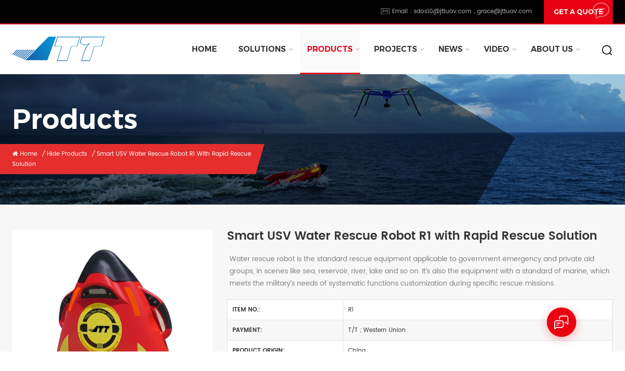

--- FILE ---
content_type: text/html
request_url: https://www.jttrescue.com/smart-usv-water-rescue-robot-r1-with-rapid-rescue-solution_p33.html
body_size: 12915
content:
<!DOCTYPE html PUBLIC "-//W3C//DTD XHTML 1.0 Transitional//EN" "http://www.w3.org/TR/xhtml1/DTD/xhtml1-transitional.dtd">
<html xmlns="http://www.w3.org/1999/xhtml">
    <head>
        <meta http-equiv="X-UA-Compatible" content="IE=edge">
            <meta name="viewport" content="width=device-width, initial-scale=1.0, user-scalable=no">
                <meta http-equiv="Content-Type" content="text/html; charset=utf-8" />
                <meta http-equiv="X-UA-Compatible" content="IE=edge,Chrome=1" />
                <meta http-equiv="X-UA-Compatible" content="IE=9" />
                <meta http-equiv="Content-Type" content="text/html; charset=utf-8" />
                                               <title>Smart USV Water Rescue Robot R1 With Rapid Rescue Solution Suppliers,manufacturers,factories | Jttrescue.com</title>
                <meta name="keywords" content="Rapid Rescue Solution,smart water rescue solution,emergency rescue robot" />
                <meta name="description" content="JTT is an intelligent emergency rescue solutions supplier,is committed to produce and supply of Smart USV Water Rescue Robot R1 with Rapid Rescue Solution,Rapid Rescue Solution offering rescue solutions for different application scenes." />
                <meta name="google-site-verification" content="SAjlmCzYQsSx842OZgel40g42CQgYCKZPv5-ipcKREg" />                                <!--    分享显示图片-->
                 
                <meta property="og:image" content="http://www.jttrescue.com/uploadfile/202101/18/a2f20068bd1cedfc1ca8447123832b45_thumb.jpg"/>
                                <link href="/uploadfile/userimg/9175bec50c82ce701a97c1416d66b033.ico" rel="shortcut icon"  />
                                <link type="text/css" rel="stylesheet" href="/template/css/bootstrap.css">
                    <link type="text/css" rel="stylesheet" href="/template/css/font-awesome.min.css">
                        <link type="text/css" rel="stylesheet" href="/template/css/style.css">
                            <script type="text/javascript" src="/template/js/jquery-1.8.3.js"></script>
                            <script type="text/javascript" src="/js/front/common.js"></script>
                            <script type="text/javascript" src="/template/js/bootstrap.min.js"></script>
                            <script type="text/javascript">
                                //fixed-nav
                                $(document).on("scroll",function(){
                                    if($(document).scrollTop()>20){ 
                                        $("header").removeClass("large").addClass("small");
                                    }
                                    else{
                                        $("header").removeClass("small").addClass("large");
                                    }
                                });
                            </script>
                            <!--[if ie9]
                            <script src="/template/js/html5shiv.min.js"></script>
                            <script src="/template/js/respond.min.js"></scrip t>
                            -->
                            <!--[if IE 8]>
                                <script src="https://oss.maxcdn.com/libs/html5shiv/3.7.0/html5shiv.js"></script>
                                <script src="https://oss.maxcdn.com/libs/respond.js/1.3.0/respond.min.js"></script>
                            <![endif]-->
                            <script >
                                if( /Android|webOS|iPhone|iPad|iPod|BlackBerry|IEMobile|Opera Mini/i.test(navigator.userAgent) ) {
                                        $(function () {       
                                            $('.newm img').attr("style","");
                                            $(".newm img").attr("width","");
                                            $(".newm img").attr("height","");     

                                        })
                                }
                            </script>
                                <!-- Google Tag Manager -->
<script>(function(w,d,s,l,i){w[l]=w[l]||[];w[l].push({'gtm.start':
new Date().getTime(),event:'gtm.js'});var f=d.getElementsByTagName(s)[0],
j=d.createElement(s),dl=l!='dataLayer'?'&l='+l:'';j.async=true;j.src=
'https://www.googletagmanager.com/gtm.js?id='+i+dl;f.parentNode.insertBefore(j,f);
})(window,document,'script','dataLayer','GTM-PJ5BVLZ');</script>
<!-- End Google Tag Manager -->                            </head>
                            <body>

                            <!-- Google Tag Manager (noscript) -->
<noscript><iframe src="https://www.googletagmanager.com/ns.html?id=GTM-PJ5BVLZ"
height="0" width="0" style="display:none;visibility:hidden"></iframe></noscript>
<!-- End Google Tag Manager (noscript) -->                                                            <div class="fixed-search">
                                    <div class="theme-popover">
                                        <div class="theme-poptit">
                                            <a href="javascript:;" class="close">×</a>
                                        </div>
                                        <div class="theme-popbod">
                                            <div class="top-search clearfix">
                                                <em>what are you looking for?</em>
                                                <div class="header_search clearfix">
                                                    <input name="search_keyword" onkeydown="javascript:enterIn(event);" type="text" class="form-control" placeholder="Search info">
                                                        <span class="search_btn"><input type="submit" class="btn_search1" value="">
                                                                <svg xmlns="http://www.w3.org/2000/svg" width="20" height="20" viewBox="0 0 20 20">
                                                                    <path data-name="search icon" class="cls-1" d="M1477,37.429l-4.1-4.1a8.912,8.912,0,1,0-1.57,1.571l4.1,4.1Zm-17.78-9.54a6.67,6.67,0,1,1,6.67,6.667A6.674,6.674,0,0,1,1459.22,27.889Z" transform="translate(-1457 -19)"></path>
                                                                </svg>
                                                        </span>
                                                </div>
                                            </div>	
                                        </div>
                                    </div>
                                    <div class="theme-popover-mask"></div>
                                </div>
                                <div class="header_top clearfix">
                                    <div class="container">
                                         
                                        <div class="row">
                                            <a href="/contact-us_d2" class="head_contact">Get a quote</a>
                                            <ul class="head_con">
                                                                                                                                                                                                        <li>
                                                    <div class="icon" style="background-position: 0 2px;"></div>
                                                    <p>Email : <a rel="nofollow" target="_blank" href="mailto:sdos10@jttuav.com，grace@jttuav.com">sdos10@jttuav.com，grace@jttuav.com</a></p>
                                                </li>
                                                                                            </ul>
                                        </div>
                                    </div>
                                </div>
                                <header class="large">
                                    <div class="header clearfix">
                                        <div class="container">
                                            <div class="row">
                                                <div id="logo">
                                                                                                              
                                                    <a class="logo01" href="/" ><img src="/uploadfile/userimg/0261e2664c73498f0336f15c8bb27655.png" alt="Shenzhen JTT Technology Co., Ltd." /></a>
                                                          
                                                      
                                                </div>
                                                <div class="wrapper">
                                                    <nav id="main-nav">
                                                        <ul class="first-nav">
                                                            <li>
                                                                <a href="/" target="_blank">Home</a>
                                                            </li>
                                                        </ul>
                                                        <ul class="second-nav">
                                                            <li><a href="/products">Products</a>
                                                                <ul class="nav_child">
                                                                                                                                        <li><a href="/dual-purpose-equipment-for-air-and-sea_c36" title="Dual-purpose equipment for air and sea">Dual-purpose equipment for air and sea</a>
                                                                                                                                            </li>
                                                                                                                                        <li><a href="/water-rescue-robot_c5" title="Water Rescue Robot">Water Rescue Robot</a>
                                                                                                                                                <ul>
                                                                                                                                                        <li><a href="/water-heating-stretcher-t3_c39" title="Water Heating Stretcher T3" >Water Heating Stretcher T3</a>
                                                                                                                                                             </li>
                                                                                                                                                        <li><a href="https://www.jttrescue.com/unmanned-inflatable-remote-controlled-water-rescue-boat-t1_p27.html" title="Water Rescue Boat T1" >Water Rescue Boat T1</a>
                                                                                                                                                             </li>
                                                                                                                                                        <li><a href="marine-search-and-rescue-equipment-r2-pro_p61.html" title="Water Rescue Robot R2Pro" >Water Rescue Robot R2Pro</a>
                                                                                                                                                             </li>
                                                                                                                                                        <li><a href="https://www.jttrescue.com/smart-emergency-rc-lifebuoy-water-rescue-robot-r2_p28.html" title="Water Rescue Robot R2" >Water Rescue Robot R2</a>
                                                                                                                                                             </li>
                                                                                                                                                        <li><a href="https://www.jttrescue.com/small-surface-robotic-system-r1_p37.html" title="Water Rescue Robot R1" >Water Rescue Robot R1</a>
                                                                                                                                                             </li>
                                                                                                                                                        <li><a href="https://www.jttrescue.com/emergency-smart-lifebuoy-water-rescue-robot-r0_p11.html" title="Water Rescue Robot R0" >Water Rescue Robot R0</a>
                                                                                                                                                             </li>
                                                                                                                                                        <li><a href="https://www.jttrescue.com/intelligent-positioning-alarm-life-jacket_p59.html" title="Intelligent Positioning Alarm Life Jackets" >Intelligent Positioning Alarm Life Jackets</a>
                                                                                                                                                             </li>
                                                                                                                                                   </ul>
                                                                                                                                            </li>
                                                                                                                                        <li><a href="/drone_c1" title="Drone">Drone</a>
                                                                                                                                                <ul>
                                                                                                                                                        <li><a href="/industrial-rescue-drone-spider-c85_p2.html" title="UAV C85" >UAV C85</a>
                                                                                                                                                             </li>
                                                                                                                                                        <li><a href="/industrial-rescue-drone-t60_p12.html" title="UAV T60" >UAV T60</a>
                                                                                                                                                             </li>
                                                                                                                                                   </ul>
                                                                                                                                            </li>
                                                                                                                                        <li><a href="/underwater-robot_c29" title="Underwater Robot">Underwater Robot</a>
                                                                                                                                                <ul>
                                                                                                                                                        <li><a href="https://www.jttrescue.com/remote-controlled-fire-fighting-mobile-robot-l1_p25.html" title="Underwater Robot P1" >Underwater Robot P1</a>
                                                                                                                                                             </li>
                                                                                                                                                        <li><a href="/underwater-robot-p2_c38" title="Underwater Robot P2" >Underwater Robot P2</a>
                                                                                                                                                             </li>
                                                                                                                                                   </ul>
                                                                                                                                            </li>
                                                                                                                                        <li><a href="/telescopic-rescue-pole_c37" title="Telescopic Rescue Pole">Telescopic Rescue Pole</a>
                                                                                                                                            </li>
                                                                                                                                        <li><a href="/payloads_c6" title="Payloads">Payloads</a>
                                                                                                                                                <ul>
                                                                                                                                                        <li><a href="/payloads-for-rescue-robot_c12" title="Payloads For Rescue Robot" >Payloads For Rescue Robot</a>
                                                                                 			
                                                                                        <ul> 
                                                                                                                                                                                       <li>
                                                                                                    <a href="/speaker_p15.html">Speaker</a>
                                                                                                </li>
                                                                                                                                                                                        <li>
                                                                                                    <a href="/gopro-hero-4_p14.html">GoPro</a>
                                                                                                </li>
                                                                                                                                                                                        <li>
                                                                                                    <a href="/alarm_p17.html">Alarm</a>
                                                                                                </li>
                                                                                                                                                                                        <li>
                                                                                                    <a href="/life-buoy_p6.html">Life-buoy</a>
                                                                                                </li>
                                                                                                                                                                                        <li>
                                                                                                    <a href="/life-saving-bag_p16.html">Life-saving bag</a>
                                                                                                </li>
                                                                                         
                                                                                        </ul>
                                                                                                                                                            </li>
                                                                                                                                                        <li><a href="/payloads-for-drone_c14" title="Payloads For Drone" >Payloads For Drone</a>
                                                                                 			
                                                                                        <ul> 
                                                                                                                                                                                       <li>
                                                                                                    <a href="/30x-hd-zoom-camera_p13.html">30X HD Camera</a>
                                                                                                </li>
                                                                                                                                                                                        <li>
                                                                                                    <a href="/launch-platform_p22.html">Drop & Release Device</a>
                                                                                                </li>
                                                                                                                                                                                        <li>
                                                                                                    <a href="/4-in-1-device_p19.html">4-in-1 device</a>
                                                                                                </li>
                                                                                                                                                                                        <li>
                                                                                                    <a href="/infrared-thermal-imager_p23.html">Infrared Thermal Imager</a>
                                                                                                </li>
                                                                                                                                                                                        <li>
                                                                                                    <a href="/searchlight_p18.html">Searchlight</a>
                                                                                                </li>
                                                                                                                                                                                        <li>
                                                                                                    <a href="/drone-life-saving-bag_p20.html">Life-saving bag</a>
                                                                                                </li>
                                                                                                                                                                                        <li>
                                                                                                    <a href="/drone-speaker_p21.html">Speaker</a>
                                                                                                </li>
                                                                                         
                                                                                        </ul>
                                                                                                                                                            </li>
                                                                                                                                                   </ul>
                                                                                                                                            </li>
                                                                                                                                    </ul>
                                                            </li>
                                                                                                                                <li><a  href="/solutions_nc1">Solutions</a>
                                                                         
                                                                        <ul class="nav_child">
                                                                                 
                                                                                                                                                                 <li><a href="/marine-search-rescue_n3">Marine Search & Rescue</a></li>
                                                                                                                                                                 
                                                                                                                                                                 <li><a href="/integrated-air-sea-rescue_n13">Integrated Air Sea Rescue</a></li>
                                                                                                                                                                 
                                                                                                                                                                 <li><a href="/air-rescue_n26">Air Rescue</a></li>
                                                                                                                                                                 
                                                                                                                                                                 <li><a href="/fire-fighting-rescue_n2">Fire Fighting Rescue</a></li>
                                                                                                                                                                 
                                                                                                                                                                 <li><a href="/underwater-rescue_n12">Underwater Rescue</a></li>
                                                                                                                                                                 
                                                                                                                                                                 <li><a href="/intelligent-emergency-rescue-management-system_n11">Intelligent Emergency Rescue Management System</a></li>
                                                                                                                                                                                                                                            </ul>
                                                                                                                                            </li>
                                                                                                                                <li><a  href="/projects_nc2">Projects</a>
                                                                                                                                            </li>
                                                                                                                                <li><a  href="/news_nc3">News</a>
                                                                                                                                            </li>
                                                                                                                                <li><a  href="/video_nc4">Video</a>
                                                                                                                                            </li>
                                                                
                                                                     
                                                                    <li><a href="/about-us_d1">About Us</a>
                                                                                                                                                  <ul class="nav_child">
                                                                             
                                                                              <li><a href="/contact-us_d2" >Contact Us</a></li>                      
                                                                           
                                                                              <li><a href="/awards-certifications_d21" >Awards & Certifications</a></li>                      
                                                                         
                                                                            </ul>    
                                                                          
                                                                        </li>   
                                                                                                                             </ul>
                                                    </nav>
                                                    <a class="toggle">
                                                        <span></span>
                                                        <span></span>
                                                        <span></span>
                                                    </a>
                                                </div>
                                                <div class="search_btn"><a class="search-info" href="javascript:;"><i></i></a></div>
                                                <div class="mainmenu-area">
                                                    <div class="mainmenu-left visible-lg visible-md">
                                                        <div class="mainmenu">
                                                            <nav>
                                                                <ul class="clearfix">
                                                                    <li ><a href="/">Home</a></li>
                                                                                                                                        <li ><a  href="/solutions_nc1">Solutions<i></i></a>
                                                                        
                                                                        <ul class="vmegamenu">
                                                                                 
                                                                                                                                                                 <li><a href="/marine-search-rescue_n3">Marine Search & Rescue</a></li>
                                                                                                                                                                 
                                                                                                                                                                 <li><a href="/integrated-air-sea-rescue_n13">Integrated Air Sea Rescue</a></li>
                                                                                                                                                                 
                                                                                                                                                                 <li><a href="/air-rescue_n26">Air Rescue</a></li>
                                                                                                                                                                 
                                                                                                                                                                 <li><a href="/fire-fighting-rescue_n2">Fire Fighting Rescue</a></li>
                                                                                                                                                                 
                                                                                                                                                                 <li><a href="/underwater-rescue_n12">Underwater Rescue</a></li>
                                                                                                                                                                 
                                                                                                                                                                 <li><a href="/intelligent-emergency-rescue-management-system_n11">Intelligent Emergency Rescue Management System</a></li>
                                                                                                                                                                                                                                            </ul>
                                                                                                                                            </li>
                                                                    <li class="product_vmegamenu active">
                                                                    <a href="/products">Products<i></i></a>
                                                                    <ul class="vmegamenu">
                                                                                                                                                        <li >
                                                                                <a href="/dual-purpose-equipment-for-air-and-sea_c36" title="Dual-purpose equipment for air and sea">Dual-purpose equipment for air and sea</a>
                                                                                                                                                            </li>
                                                                                                                                                        <li class="has-menu">
                                                                                <a href="/water-rescue-robot_c5" title="Water Rescue Robot">Water Rescue Robot</a>
                                                                                                                                                                 <ul class="vmegamenu02">
                                                                                                                                                                        <li ><a href="/water-heating-stretcher-t3_c39" title="Water Heating Stretcher T3">Water Heating Stretcher T3</a>
                                                                                                                                                                             </li>
                                                                                                                                                                        <li ><a href="https://www.jttrescue.com/unmanned-inflatable-remote-controlled-water-rescue-boat-t1_p27.html" title="Water Rescue Boat T1">Water Rescue Boat T1</a>
                                                                                                                                                                             </li>
                                                                                                                                                                        <li ><a href="marine-search-and-rescue-equipment-r2-pro_p61.html" title="Water Rescue Robot R2Pro">Water Rescue Robot R2Pro</a>
                                                                                                                                                                             </li>
                                                                                                                                                                        <li ><a href="https://www.jttrescue.com/smart-emergency-rc-lifebuoy-water-rescue-robot-r2_p28.html" title="Water Rescue Robot R2">Water Rescue Robot R2</a>
                                                                                                                                                                             </li>
                                                                                                                                                                        <li ><a href="https://www.jttrescue.com/small-surface-robotic-system-r1_p37.html" title="Water Rescue Robot R1">Water Rescue Robot R1</a>
                                                                                                                                                                             </li>
                                                                                                                                                                        <li ><a href="https://www.jttrescue.com/emergency-smart-lifebuoy-water-rescue-robot-r0_p11.html" title="Water Rescue Robot R0">Water Rescue Robot R0</a>
                                                                                                                                                                             </li>
                                                                                                                                                                        <li ><a href="https://www.jttrescue.com/intelligent-positioning-alarm-life-jacket_p59.html" title="Intelligent Positioning Alarm Life Jackets">Intelligent Positioning Alarm Life Jackets</a>
                                                                                                                                                                             </li>
                                                                                                                                                                    </ul>
                                                                                                                                                            </li>
                                                                                                                                                        <li class="has-menu">
                                                                                <a href="/drone_c1" title="Drone">Drone</a>
                                                                                                                                                                 <ul class="vmegamenu02">
                                                                                                                                                                        <li ><a href="/industrial-rescue-drone-spider-c85_p2.html" title="UAV C85">UAV C85</a>
                                                                                                                                                                             </li>
                                                                                                                                                                        <li ><a href="/industrial-rescue-drone-t60_p12.html" title="UAV T60">UAV T60</a>
                                                                                                                                                                             </li>
                                                                                                                                                                    </ul>
                                                                                                                                                            </li>
                                                                                                                                                        <li class="has-menu">
                                                                                <a href="/underwater-robot_c29" title="Underwater Robot">Underwater Robot</a>
                                                                                                                                                                 <ul class="vmegamenu02">
                                                                                                                                                                        <li ><a href="https://www.jttrescue.com/remote-controlled-fire-fighting-mobile-robot-l1_p25.html" title="Underwater Robot P1">Underwater Robot P1</a>
                                                                                                                                                                             </li>
                                                                                                                                                                        <li ><a href="/underwater-robot-p2_c38" title="Underwater Robot P2">Underwater Robot P2</a>
                                                                                                                                                                             </li>
                                                                                                                                                                    </ul>
                                                                                                                                                            </li>
                                                                                                                                                        <li >
                                                                                <a href="/telescopic-rescue-pole_c37" title="Telescopic Rescue Pole">Telescopic Rescue Pole</a>
                                                                                                                                                            </li>
                                                                                                                                                        <li class="has-menu">
                                                                                <a href="/payloads_c6" title="Payloads">Payloads</a>
                                                                                                                                                                 <ul class="vmegamenu02">
                                                                                                                                                                        <li class="has-menu"><a href="/payloads-for-rescue-robot_c12" title="Payloads For Rescue Robot">Payloads For Rescue Robot</a>
                                                                                         			
                                                                                               <ul class="vmegamenu02">
                                                                                                                                                                                                       <li>
                                                                                                            <a href="/speaker_p15.html">Speaker</a>
                                                                                                        </li>
                                                                                                                                                                                                        <li>
                                                                                                            <a href="/gopro-hero-4_p14.html">GoPro</a>
                                                                                                        </li>
                                                                                                                                                                                                        <li>
                                                                                                            <a href="/alarm_p17.html">Alarm</a>
                                                                                                        </li>
                                                                                                                                                                                                        <li>
                                                                                                            <a href="/life-buoy_p6.html">Life-buoy</a>
                                                                                                        </li>
                                                                                                                                                                                                        <li>
                                                                                                            <a href="/life-saving-bag_p16.html">Life-saving bag</a>
                                                                                                        </li>
                                                                                                 
                                                                                                </ul>
                                                                                                                                                                            </li>
                                                                                                                                                                        <li class="has-menu"><a href="/payloads-for-drone_c14" title="Payloads For Drone">Payloads For Drone</a>
                                                                                         			
                                                                                               <ul class="vmegamenu02">
                                                                                                                                                                                                       <li>
                                                                                                            <a href="/30x-hd-zoom-camera_p13.html">30X HD Camera</a>
                                                                                                        </li>
                                                                                                                                                                                                        <li>
                                                                                                            <a href="/launch-platform_p22.html">Drop & Release Device</a>
                                                                                                        </li>
                                                                                                                                                                                                        <li>
                                                                                                            <a href="/4-in-1-device_p19.html">4-in-1 device</a>
                                                                                                        </li>
                                                                                                                                                                                                        <li>
                                                                                                            <a href="/infrared-thermal-imager_p23.html">Infrared Thermal Imager</a>
                                                                                                        </li>
                                                                                                                                                                                                        <li>
                                                                                                            <a href="/searchlight_p18.html">Searchlight</a>
                                                                                                        </li>
                                                                                                                                                                                                        <li>
                                                                                                            <a href="/drone-life-saving-bag_p20.html">Life-saving bag</a>
                                                                                                        </li>
                                                                                                                                                                                                        <li>
                                                                                                            <a href="/drone-speaker_p21.html">Speaker</a>
                                                                                                        </li>
                                                                                                 
                                                                                                </ul>
                                                                                                                                                                            </li>
                                                                                                                                                                    </ul>
                                                                                                                                                            </li>
                                                                                                                                                    </ul>
                                                                       </li>
                                                                                                                                         <li ><a  href="/projects_nc2">Projects<i></i></a>
                                                                                                                                            </li>
                                                                                                                                        <li ><a  href="/news_nc3">News<i></i></a>
                                                                                                                                            </li>
                                                                                                                                        <li ><a  href="/video_nc4">Video<i></i></a>
                                                                                                                                            </li>
                                                                        
                                                                     
                                                                    <li ><a href="/about-us_d1">About Us<i></i></a>
                                                                                                                                                <ul class="vmegamenu">
                                                                             
                                                                              <li><a href="/contact-us_d2" >Contact Us</a></li>                      
                                                                           
                                                                              <li><a href="/awards-certifications_d21" >Awards & Certifications</a></li>                      
                                                                         
                                                                            </ul>    
                                                                          
                                                                        </li>   
                                                                                                                                     </ul>
                                                            </nav>
                                                        </div>
                                                    </div>
                                                </div>
                                            </div>
                                        </div>
                                    </div>
                                </header>
                                <div class="height"></div>
                                    <div class="page_banner" style="background-image: url(/uploadfile/bannerimg/16680499164964.jpg)">
    <div class="ovrly"></div>
    <img src="/uploadfile/bannerimg/16680499164964.jpg" alt=""/>
        <div class="breadcrumb clearfix">
    <div class="container">
        <div class="row">
            <div class="main_title">
                <em>Products</em>
            </div>
            <div class="bread_right">
                <a class="home" href="/"><i class="fa fa-home"></i>Home</a>
                                                              <i>/</i><a href="/hide-products_c34"><h2>Hide Products</h2></a>
                               <i>/</i>Smart USV Water Rescue Robot R1 with Rapid Rescue Solution            </div>
        </div>
    </div>
</div>
</div>
<div class="pro_info_top clearfix">
    <div class="container">
        <div class="row">
            <div class="prom_img col-md-4 col-sm-5 col-xs-12">
                <div class="sp-loading"><br><img id="product_detail_img"  alt="emergency rescue robot" src="/uploadfile/202101/18/a2f20068bd1cedfc1ca8447123832b45_medium.jpg" /></div>
                <div class="sp-wrap">
                                           <a href="/uploadfile/202101/18/a2f20068bd1cedfc1ca8447123832b45_medium.jpg">
                    <img src="/uploadfile/202101/18/a2f20068bd1cedfc1ca8447123832b45_medium.jpg" alt = "emergency rescue robot" /></a>
                                           <a href="/uploadfile/202101/18/ed0ba0df55110eedd5292d119e923e11_medium.jpg">
                    <img src="/uploadfile/202101/18/ed0ba0df55110eedd5292d119e923e11_medium.jpg" alt = "emergency rescue robot" /></a>
                                           <a href="/uploadfile/202101/18/c2b0c4edefb041c55ba9c08aa9a7b198_medium.jpg">
                    <img src="/uploadfile/202101/18/c2b0c4edefb041c55ba9c08aa9a7b198_medium.jpg" alt = "emergency rescue robot" /></a>
                                           <a href="/uploadfile/202012/30/f4338dd01d4492c80edb70276b78f0af_medium.jpg">
                    <img src="/uploadfile/202012/30/f4338dd01d4492c80edb70276b78f0af_medium.jpg" alt = "emergency rescue robot" /></a>
                                           <a href="/uploadfile/202301/16/f5db5c44a3391cd01afb40c16bbfb330_medium.jpg">
                    <img src="/uploadfile/202301/16/f5db5c44a3391cd01afb40c16bbfb330_medium.jpg" alt = "emergency rescue robot" /></a>
                                    </div>
            </div>
            <div class="prom-right clearfix col-md-8 col-sm-7 col-xs-12">
                <h1>Smart USV Water Rescue Robot R1 with Rapid Rescue Solution</h1>
                <div class="main"><p class="MsoNormal" style="line-height:19pt;">
	<span style="font-family:Poppins;font-size:14px;white-space:normal;">Water rescue robot is the standard rescue equipment applicable to government emergency and private aid groups, in scenes like sea, reservoir, river, lake and so on. It’s also the equipment with a standard of marine, which meets the military’s needs of systematic functions customization during specific rescue missions.</span> 
</p></div>
                <div class="pro-table clearfix">
                    <ul class="ptab-list clearfix">
                                                                        <li><p>Item NO.: </p> <span>R1</span></li>
                                                                        <li><p>Payment: </p> <span>T/T ; Western Union</span></li>
                                                                                                                                                <li><p>Product Origin: </p> <span>China</span></li>
                                                                                                                                                                         <li><p>Shipping Port: </p> <span>Shenzhen</span></li>
                                                                                                                    </ul>
                </div>
                
            </div>
        </div>
    </div>
</div>
<div class="page_section clearfix">
    <div class="container">
        <div class="row">
            <div class="page-right clearfix">
                <div class="mostBox clearfix">
                    <div class="pro-tab clearfix">
                        <div id="parentHorizontalTab02" class="clearfix">
                            <ul class="resp-tabs-list hor_1 clearfix">
                                <li><p>Product Detail</p></li>
                                <!--<li><p>video</p></li>
    <li><p>faq</p></li>-->
                            </ul>
                            <div class="resp-tabs-container hor_1">
                                <div>
                                    <div class="text">
                                         <p>
	<span style="font-size:24px;font-family:Poppins;color:#FF0000;"><strong>Smart USV Water Rescue Robot R1 with Rapid Rescue Solution</strong></span> 
</p>
<p>
	<span style="font-family:Poppins;"></span><span style="white-space:normal;font-family:Poppins;font-size:14px;">Water rescue robot is the standard rescue equipment applicable to government emergency and private aid groups, in scenes like sea, reservoir, river, lake and so on. It’s also the equipment with a standard of marine, which meets the military’s needs of systematic functions customization during specific rescue missions.</span> 
</p>
<p>
	<br />
</p>
<p>
	<span style="font-size:24px;color:#FF0000;"><strong>Parameters</strong></span> 
</p>
<p>
	<div class="table-responsive"><table class="MsoTableGrid" border="1" cellspacing="0" style="border:none;width:100%;">
		<tbody>
			<tr>
				<td width="366" valign="top" style="width:274.6500pt;padding:0.0000pt 5.4000pt 0.0000pt 5.4000pt;border-left:1.0000pt solid windowtext;mso-border-left-alt:0.5000pt solid windowtext;border-right:1.0000pt solid windowtext;mso-border-right-alt:0.5000pt solid windowtext;border-top:1.0000pt solid windowtext;mso-border-top-alt:0.5000pt solid windowtext;border:1.0000pt solid windowtext;mso-border-bottom-alt:0.5000pt solid windowtext;">
					<p class="">
						<span style="font-family:Poppins;font-size:14px;">Size: 980mm*780mm*260mm</span><span style="font-family:宋体;font-size:10.5000pt;"></span> 
					</p>
				</td>
				<td width="366" valign="top" style="width:274.7000pt;padding:0.0000pt 5.4000pt 0.0000pt 5.4000pt;border-left:none;mso-border-left-alt:none;border-right:1.0000pt solid windowtext;mso-border-right-alt:0.5000pt solid windowtext;border-top:1.0000pt solid windowtext;mso-border-top-alt:0.5000pt solid windowtext;border:1.0000pt solid windowtext;mso-border-bottom-alt:0.5000pt solid windowtext;">
					<p class="">
						<span style="font-family:Poppins;font-size:14px;">Weight: 15.1kg</span><span style="font-family:宋体;font-size:10.5000pt;"></span> 
					</p>
				</td>
			</tr>
			<tr>
				<td width="366" valign="top" style="width:274.6500pt;padding:0.0000pt 5.4000pt 0.0000pt 5.4000pt;border-left:1.0000pt solid windowtext;mso-border-left-alt:0.5000pt solid windowtext;border-right:1.0000pt solid windowtext;mso-border-right-alt:0.5000pt solid windowtext;border-top:none;mso-border-top-alt:0.5000pt solid windowtext;border:1.0000pt solid windowtext;mso-border-bottom-alt:0.5000pt solid windowtext;">
					<p class="">
						<span style="font-family:Poppins;font-size:14px;">Towing weight: 500kg</span><span style="font-family:宋体;font-size:10.5000pt;"></span> 
					</p>
				</td>
				<td width="366" valign="top" style="width:274.7000pt;padding:0.0000pt 5.4000pt 0.0000pt 5.4000pt;border-left:none;mso-border-left-alt:none;border-right:1.0000pt solid windowtext;mso-border-right-alt:0.5000pt solid windowtext;border-top:none;mso-border-top-alt:0.5000pt solid windowtext;border:1.0000pt solid windowtext;mso-border-bottom-alt:0.5000pt solid windowtext;">
					<p class="">
						<span style="font-family:Poppins;font-size:14px;">Battery life: 50mins</span><span style="font-family:宋体;font-size:10.5000pt;"></span> 
					</p>
				</td>
			</tr>
			<tr>
				<td width="366" valign="top" style="width:274.6500pt;padding:0.0000pt 5.4000pt 0.0000pt 5.4000pt;border-left:1.0000pt solid windowtext;mso-border-left-alt:0.5000pt solid windowtext;border-right:1.0000pt solid windowtext;mso-border-right-alt:0.5000pt solid windowtext;border-top:none;mso-border-top-alt:0.5000pt solid windowtext;border:1.0000pt solid windowtext;mso-border-bottom-alt:0.5000pt solid windowtext;">
					<p class="">
						<span style="font-family:Poppins;font-size:14px;">Buoyancy: 750N (equivalent to 4 swim rings)</span><span style="font-family:宋体;font-size:10.5000pt;"></span> 
					</p>
				</td>
				<td width="366" valign="top" style="width:274.7000pt;padding:0.0000pt 5.4000pt 0.0000pt 5.4000pt;border-left:none;mso-border-left-alt:none;border-right:1.0000pt solid windowtext;mso-border-right-alt:0.5000pt solid windowtext;border-top:none;mso-border-top-alt:0.5000pt solid windowtext;border:1.0000pt solid windowtext;mso-border-bottom-alt:0.5000pt solid windowtext;">
					<p class="">
						<span style="font-family:Poppins;font-size:14px;">Maximum range: 5km</span><span style="font-family:宋体;font-size:10.5000pt;"></span> 
					</p>
				</td>
			</tr>
			<tr>
				<td width="366" valign="top" style="width:274.6500pt;padding:0.0000pt 5.4000pt 0.0000pt 5.4000pt;border-left:1.0000pt solid windowtext;mso-border-left-alt:0.5000pt solid windowtext;border-right:1.0000pt solid windowtext;mso-border-right-alt:0.5000pt solid windowtext;border-top:none;mso-border-top-alt:0.5000pt solid windowtext;border:1.0000pt solid windowtext;mso-border-bottom-alt:0.5000pt solid windowtext;">
					<p class="">
						<span style="font-family:Poppins;font-size:14px;">Maximum speed: 7m/s (without loading)/ 2m/s(80kg loaded)</span><span style="font-family:宋体;font-size:10.5000pt;"></span> 
					</p>
				</td>
				<td width="366" valign="top" style="width:274.7000pt;padding:0.0000pt 5.4000pt 0.0000pt 5.4000pt;border-left:none;mso-border-left-alt:none;border-right:1.0000pt solid windowtext;mso-border-right-alt:0.5000pt solid windowtext;border-top:none;mso-border-top-alt:0.5000pt solid windowtext;border:1.0000pt solid windowtext;mso-border-bottom-alt:0.5000pt solid windowtext;">
					<p class="">
						<span style="font-family:Poppins;font-size:14px;">Maximum remote control distance: 1500m</span><span style="font-family:宋体;font-size:10.5000pt;"></span> 
					</p>
				</td>
			</tr>
		</tbody>
	</table></div>
</p>
<p>
	<br />
</p>
<p>
	<span style="font-family:Poppins;font-size:24px;color:#FF0000;"><strong>Product Photos</strong></span> 
</p>
<p class="" style="line-height:19pt;">
	<span style="font-family:Poppins;font-size:14px;"> <span style="font-family:Poppins;">It is the standard rescue equipment applicable to&nbsp;government emergency and private aid groups, in scenes like sea, reservoir, river, lake&nbsp;and so on.</span></span> 
</p>
<img src="/js/htmledit/kindeditor/attached/20201230/20201230155245_28861.jpg" alt="" /> <img src="/js/htmledit/kindeditor/attached/20201230/20201230154033_21092.jpg" alt="remote controlled rescue robot" width="" height="" title="remote controlled rescue robot" align="" /><img src="/js/htmledit/kindeditor/attached/20201230/20201230154110_45172.jpg" alt="" /> <img src="/js/htmledit/kindeditor/attached/20230510/20230510133826_26497.jpg" alt="" width="" height="" title="" align="" /> <span style="font-size:24px;color:#FF0000;"><strong>Our Advantages</strong></span> 
<p class="">
	<span style="font-size:14px;font-family:Poppins;"><strong><br />
</strong></span> 
</p>
<p class="">
	<span style="font-size:14px;font-family:Poppins;"><strong>Rapid rescue</strong></span><o:p></o:p>
</p>
<p class="">
	<span style="font-size:14px;font-family:Poppins;">Water Rescue Robot reaches people at risk on water at the speeds of 7 meters per second and save them immediately within the golden rescue time. </span><o:p></o:p>
</p>
<p class="">
	<span style="font-size:14px;font-family:Poppins;">&nbsp;</span> 
</p>
<p class="">
	<span style="font-size:14px;font-family:Poppins;"><strong>For the safety of rescuers</strong></span><o:p></o:p>
</p>
<p class="">
	<span style="font-size:14px;font-family:Poppins;">Rescuers using Water Rescue Robot can realize either manual or remote operation. With remote controller, rescuers can control the Water Rescue Robot to go and save those drowning within 1500 meters, avoiding the risk and/or accident from work. It’s also available for One-key Return, Original Route Return, Signal Losing Return and so on. &nbsp;</span><o:p></o:p>
</p>
<p class="">
	<span style="font-size:14px;font-family:Poppins;">&nbsp;</span> 
</p>
<p class="">
	<span style="font-size:14px;font-family:Poppins;"><strong>Bad weather. No problem</strong></span><o:p></o:p>
</p>
<p class="">
	<span style="font-size:14px;font-family:Poppins;">Anti-turnover design, double propellers and strong buoyancy enable Water Rescue Robot to be applicable to bad weather and even flood prevention rescue work. </span><o:p></o:p>
</p>
<p class="">
	<span style="font-size:14px;font-family:Poppins;">&nbsp;</span> 
</p>
<p class="">
	<span style="font-size:14px;font-family:Poppins;"><strong>Safer experience</strong></span><o:p></o:p>
</p>
<p class="">
	<span style="font-size:14px;font-family:Poppins;">Enclosed with safety grills, user doesn’t need to worry about their hair getting tangled by propeller. And, its rubber head can also prevent collision from hurting passenger. </span><o:p></o:p>
</p>
<p class="">
	<span style="font-size:14px;font-family:Poppins;">&nbsp;</span> 
</p>
<p class="">
	<span style="font-size:14px;font-family:Poppins;"> <strong>High-tech module equipped</strong></span><o:p></o:p>
</p>
<p class="">
	<span style="font-size:14px;font-family:Poppins;">Over the Water Rescue Robot, user can definitely know what’s happening to the robot whenever they want by just watching the LCD screen that shows Battery, Speed, Direction and so on. It’s also got Human Detection Module that detects if user is away from 40 centimeters. It will stop for safety, if so, waiting for user to come back to the robot again. </span><o:p></o:p>
</p>
<p class="">
	<span style="font-size:14px;font-family:Poppins;">&nbsp;</span> 
</p>
<p class="">
	<span style="font-size:14px;font-family:Poppins;"><strong>Multiple payloads optional</strong></span><o:p></o:p>
</p>
<p class="">
	<span style="font-size:14px;font-family:Poppins;">Payloads are optional for different purposes, such as speaker for talking to those at risk and nervous and for speaking while searching, GoPro camera for recording on-site, alarm for alerting, and swim rings and life-saving bag for saving more people.</span> 
</p>                                    </div>
                                </div>
                                <!--
                                        <div>
                                                <div class="text">
                                                         Lorem ipsum dolor sit amet, consectetur adipiscing elit, sed do eiusmod tempor incididunt ut labore et dolore magna aliqua. Quis ipsum suspendisse ultrices gravida. Risus commodo viverra maecenas accumsan lacus vel facilisis.

                                                </div>
                                        </div>
                                -->
                            </div>
                        </div>
                    </div>
                </div>
                <div class="message_content clearfix" id="pro_inquiry">
                    <div class="send_column clearfix">
                        <div class="main_title">
                            <em>Leave A Message</em>
                        </div>
                        <div class="text">If you are interested in our products and solutions and want to know more details, please feel free to leave a message here, and we will reply you as soon as we can.</div>
                        <form id="email_form" name="email_form" method="post" action="/inquiry/addinquiry">
                            <input type="hidden" name="msg_title" value="Smart USV Water Rescue Robot R1 with Rapid Rescue Solution" class="meInput" />
                            <input type="hidden" name="to_proid[]" value="33" class="meInput" />
                            <input type="hidden" name="product_id" value="33" class="meInput" />
                            <input type='hidden' name='msg_userid' value=1 />    
                            <ul class="clearfix row">
                                <li class="wow fadeInUp col-xs-12">
                                    <p>Subject : <a href="/smart-usv-water-rescue-robot-r1-with-rapid-rescue-solution_p33.html">Smart USV Water Rescue Robot R1 with Rapid Rescue Solution</a></p>
                                </li>
                                <li class="wow fadeInUp col-sm-6 col-xs-12">
                                    <span class="ms_e"><input type="text" name="msg_email" id="msg_email" class="meInput" placeholder="Email *"></span>
                                </li>
                                <li class="wow fadeInUp col-sm-6 col-xs-12">
                                    <span class="ms_p"><input type="text" name="msg_tel"  class="meInput" placeholder="Tel/Whatsapp"></span>
                                </li>
                                <li class="wow fadeInUp col-xs-12">
                                    <span class="ms_m"><textarea id="meText" placeholder="Enter your specific demands toward our products or solutions to receive an accurate quote." maxlength="3000" name="msg_content"></textarea></span>
                                </li>
                                <div class="clearfix"></div>
                            </ul>
                            <input type="submit" value="Submit" class="main_more google_genzong">
                        </form>
                    </div>
                </div>
                                             
                        <ul class="post_blog_tag">
                            <p><i class="fa fa-tags"></i>Tags :</p>
                                                           <li><a href="/rapid-rescue-solution_sp">Rapid Rescue Solution</a></li>
                                                          <li><a href="/smart-water-rescue-solution_sp">smart water rescue solution</a></li>
                                                          <li><a href="/emergency-rescue-robot_sp">emergency rescue robot</a></li>
                                                          <li><a href="/remote-controlled-rescue-robot_sp">remote controlled rescue robot</a></li>
                                                          <li><a href="/fast-water-rescue-device_sp">fast water rescue device</a></li>
                                                          <li><a href="/emergency-water-rescue-robot_sp">Emergency Water Rescue Robot</a></li>
                                                          <li><a href="/rc-rescue-robot-for-beach-management_sp">RC rescue robot for beach management</a></li>
                                                          <li><a href="/smart-water-device-for-water-management_sp">Smart water device for water management</a></li>
                                                          <li><a href="/smart-lifeguard_sp">Smart Lifeguard</a></li>
                                                   </ul>
                                         <ul class="navigation clearfix">
                                        <li class="prev_post">
                        <a href="/smart-machine-water-rescue-robot-r1_p34.html">
                            <span class="meta_nav">Previous Post</span>
                            <h4 class="post_title">Smart Machine Water Rescue Robot R1</h4>
                        </a>
                    </li>
                                            
                        <li class="next_post">
                            <a href="/emergency-smart-usv-water-rescue-robot-r1_p32.html">
                                <span class="meta_nav">Next Post</span>
                                <h4 class="post_title">Emergency Smart USV Water Rescue Robot R1</h4>
                            </a>
                        </li>
                                    </ul>
            </div>
            <div class="page-left clearfix">
    <div class="left_fixed">
        <div id="right_column" class="left-cat column clearfix">
            <section class="block blockcms column_box">
                <div class="fot_title"><em>Categories</em><span></span><i class="column_icon_toggle icon-plus-sign"></i></div>
                <div class="block_content toggle_content">
                    <ul class="mtree">
                                    <li><b></b><a href="/dual-purpose-equipment-for-air-and-sea_c36">Dual-purpose equipment for air and sea</a>
                                    </li>
                                <li><b></b><a href="/water-rescue-robot_c5">Water Rescue Robot</a>
                                        <ul>
                                                <li><b></b><a href="/water-heating-stretcher-t3_c39">Water Heating Stretcher T3</a>
                                                    </li>
                                                <li><b></b><a href="https://www.jttrescue.com/unmanned-inflatable-remote-controlled-water-rescue-boat-t1_p27.html">Water Rescue Boat T1</a>
                                                    </li>
                                                <li><b></b><a href="marine-search-and-rescue-equipment-r2-pro_p61.html">Water Rescue Robot R2Pro</a>
                                                    </li>
                                                <li><b></b><a href="https://www.jttrescue.com/smart-emergency-rc-lifebuoy-water-rescue-robot-r2_p28.html">Water Rescue Robot R2</a>
                                                    </li>
                                                <li><b></b><a href="https://www.jttrescue.com/small-surface-robotic-system-r1_p37.html">Water Rescue Robot R1</a>
                                                    </li>
                                                <li><b></b><a href="https://www.jttrescue.com/emergency-smart-lifebuoy-water-rescue-robot-r0_p11.html">Water Rescue Robot R0</a>
                                                    </li>
                                                <li><b></b><a href="https://www.jttrescue.com/intelligent-positioning-alarm-life-jacket_p59.html">Intelligent Positioning Alarm Life Jackets</a>
                                                    </li>
                                            </ul>
                                    </li>
                                <li><b></b><a href="/drone_c1">Drone</a>
                                        <ul>
                                                <li><b></b><a href="/industrial-rescue-drone-spider-c85_p2.html">UAV C85</a>
                                                    </li>
                                                <li><b></b><a href="/industrial-rescue-drone-t60_p12.html">UAV T60</a>
                                                    </li>
                                            </ul>
                                    </li>
                                <li><b></b><a href="/underwater-robot_c29">Underwater Robot</a>
                                        <ul>
                                                <li><b></b><a href="https://www.jttrescue.com/remote-controlled-fire-fighting-mobile-robot-l1_p25.html">Underwater Robot P1</a>
                                                    </li>
                                                <li><b></b><a href="/underwater-robot-p2_c38">Underwater Robot P2</a>
                                                    </li>
                                            </ul>
                                    </li>
                                <li><b></b><a href="/telescopic-rescue-pole_c37">Telescopic Rescue Pole</a>
                                    </li>
                                <li><b></b><a href="/payloads_c6">Payloads</a>
                                        <ul>
                                                <li><b></b><a href="/payloads-for-rescue-robot_c12">Payloads For Rescue Robot</a>
                                                        <ul>
                                                                <li><a href="/speaker_p15.html">Speaker</a></li>
                                                                <li><a href="/gopro-hero-4_p14.html">GoPro</a></li>
                                                                <li><a href="/alarm_p17.html">Alarm</a></li>
                                                                <li><a href="/life-buoy_p6.html">Life-buoy</a></li>
                                                                <li><a href="/life-saving-bag_p16.html">Life-saving bag</a></li>
                                                            </ul>
                                                    </li>
                                                <li><b></b><a href="/payloads-for-drone_c14">Payloads For Drone</a>
                                                        <ul>
                                                                <li><a href="/30x-hd-zoom-camera_p13.html">30X HD Camera</a></li>
                                                                <li><a href="/launch-platform_p22.html">Drop & Release Device</a></li>
                                                                <li><a href="/4-in-1-device_p19.html">4-in-1 device</a></li>
                                                                <li><a href="/infrared-thermal-imager_p23.html">Infrared Thermal Imager</a></li>
                                                                <li><a href="/searchlight_p18.html">Searchlight</a></li>
                                                                <li><a href="/drone-life-saving-bag_p20.html">Life-saving bag</a></li>
                                                                <li><a href="/drone-speaker_p21.html">Speaker</a></li>
                                                            </ul>
                                                    </li>
                                            </ul>
                                    </li>
                 
                </ul>
                </div>
            </section>
        </div>
        <script type="text/javascript" src="/template/js/left-mtree.js"></script>
                <div class="left-related clearfix">
        <div class="fot_title"><em>Related Products</em></div>
        <ul class="list clearfix">
                        <li>
                <a href="/search-and-rescue-drone-hexacopter-rc-t60_p72.html" title="Search and Rescue Drone Hexacopter RC T60" class="image"><img id="product_detail_img"  alt="Smart emergency rescue drone T60" src="/uploadfile/202101/18/5fe3bb81b22f491653b032f16cac28ae_small.jpg" /></a>
                <div class="wrap">
                    <a href="/search-and-rescue-drone-hexacopter-rc-t60_p72.html" title="Search and Rescue Drone Hexacopter RC T60" class="title">Search and Rescue Drone Hexacopter RC T60</a>
                    <a href="/search-and-rescue-drone-hexacopter-rc-t60_p72.html"  class="page_more">View more</a>
                </div>
            </li>
                        <li>
                <a href="/marine-jet-ski-search-and-rescue-equipment-r2-pro_p62.html" title="Marine Jet Ski Search and Rescue Equipment R2 Pro" class="image"><img id="product_detail_img"  alt="water rescue robot" src="/uploadfile/202301/15/3193878e3b347e8fa2ffdfb0b4ea9820_small.jpg" /></a>
                <div class="wrap">
                    <a href="/marine-jet-ski-search-and-rescue-equipment-r2-pro_p62.html" title="Marine Jet Ski Search and Rescue Equipment R2 Pro" class="title">Marine Jet Ski Search and Rescue Equipment R2 Pro</a>
                    <a href="/marine-jet-ski-search-and-rescue-equipment-r2-pro_p62.html"  class="page_more">View more</a>
                </div>
            </li>
                        <li>
                <a href="/smart-lifeguard-emergency-water-rescue-robot-r1_p30.html" title="Smart Lifeguard Emergency Water Rescue Robot R1" class="image"><img id="product_detail_img"  alt="emergency rescue robot" src="/uploadfile/202101/18/a2f20068bd1cedfc1ca8447123832b45_small.jpg" /></a>
                <div class="wrap">
                    <a href="/smart-lifeguard-emergency-water-rescue-robot-r1_p30.html" title="Smart Lifeguard Emergency Water Rescue Robot R1" class="title">Smart Lifeguard Emergency Water Rescue Robot R1</a>
                    <a href="/smart-lifeguard-emergency-water-rescue-robot-r1_p30.html"  class="page_more">View more</a>
                </div>
            </li>
                        <li>
                <a href="/smart-rc-lifebuoy-water-rescue-robot-r2_p41.html" title="Smart RC Lifebuoy Water Rescue Robot R2" class="image"><img id="product_detail_img"  alt="water rescue robot" src="/uploadfile/202211/08/eb49fccfcc838cce4373ceb5e062d075_small.jpg" /></a>
                <div class="wrap">
                    <a href="/smart-rc-lifebuoy-water-rescue-robot-r2_p41.html" title="Smart RC Lifebuoy Water Rescue Robot R2" class="title">Smart RC Lifebuoy Water Rescue Robot R2</a>
                    <a href="/smart-rc-lifebuoy-water-rescue-robot-r2_p41.html"  class="page_more">View more</a>
                </div>
            </li>
                        <li>
                <a href="/unmanned-remote-controlled-water-rescue-boat-t1_p29.html" title="Unmanned Remote Controlled Water Rescue Boat T1" class="image"><img id="product_detail_img"  alt="Water Rescue Boat" src="/uploadfile/202108/26/27867e1da500e2a189a99f2b539a717f_small.jpg" /></a>
                <div class="wrap">
                    <a href="/unmanned-remote-controlled-water-rescue-boat-t1_p29.html" title="Unmanned Remote Controlled Water Rescue Boat T1" class="title">Unmanned Remote Controlled Water Rescue Boat T1</a>
                    <a href="/unmanned-remote-controlled-water-rescue-boat-t1_p29.html"  class="page_more">View more</a>
                </div>
            </li>
                        <li>
                <a href="/flood-rescue-robot-system-solution-r2_p44.html" title="Flood Rescue Robot System Solution R2" class="image"><img id="product_detail_img"  alt="water rescue robot" src="/uploadfile/202211/08/eb49fccfcc838cce4373ceb5e062d075_small.jpg" /></a>
                <div class="wrap">
                    <a href="/flood-rescue-robot-system-solution-r2_p44.html" title="Flood Rescue Robot System Solution R2" class="title">Flood Rescue Robot System Solution R2</a>
                    <a href="/flood-rescue-robot-system-solution-r2_p44.html"  class="page_more">View more</a>
                </div>
            </li>
                        <li>
                <a href="/emergency-smart-lifebuoy-water-rescue-robot-r1_p31.html" title="Emergency Smart Lifebuoy Water Rescue Robot R1" class="image"><img id="product_detail_img"  alt="emergency rescue robot" src="/uploadfile/202101/18/a2f20068bd1cedfc1ca8447123832b45_small.jpg" /></a>
                <div class="wrap">
                    <a href="/emergency-smart-lifebuoy-water-rescue-robot-r1_p31.html" title="Emergency Smart Lifebuoy Water Rescue Robot R1" class="title">Emergency Smart Lifebuoy Water Rescue Robot R1</a>
                    <a href="/emergency-smart-lifebuoy-water-rescue-robot-r1_p31.html"  class="page_more">View more</a>
                </div>
            </li>
                        <li>
                <a href="/emergency-smart-usv-water-rescue-robot-r1_p32.html" title="Emergency Smart USV Water Rescue Robot R1" class="image"><img id="product_detail_img"  alt="emergency rescue robot" src="/uploadfile/202101/18/a2f20068bd1cedfc1ca8447123832b45_small.jpg" /></a>
                <div class="wrap">
                    <a href="/emergency-smart-usv-water-rescue-robot-r1_p32.html" title="Emergency Smart USV Water Rescue Robot R1" class="title">Emergency Smart USV Water Rescue Robot R1</a>
                    <a href="/emergency-smart-usv-water-rescue-robot-r1_p32.html"  class="page_more">View more</a>
                </div>
            </li>
                    </ul>
    </div>
                    </div>
</div>        </div>
    </div>
</div>
<script type="text/javascript">
    if(document.body.scrollWidth > 992){
        $(document).ready(function() {

            // Dock each summary as it arrives just below the docked header, pushing the
            // previous summary up the page.

            var summaries = $('.left_fixed');
            summaries.each(function(i) {
                var summary = $(summaries[i]);
                var next = summaries[i + 1];
                if(next){
                    summary.scrollFix({
                        distanceTop: $("header").outerHeight() + 10,
                        endPos: next,
                        zIndex: 998
                    });
                }else{
                    summary.scrollFix({
                        distanceTop: $("header").outerHeight() + 10,
                        endPos: '.footer',
                        zIndex: 998
                    });
                }
            
            });
        });
	
     
    }
</script>
<div class="footer clearfix">
<div class="container">
    <div class="row">
        <div class="fot_con clearfix">
            <div class="fot_title"><em>Contact Us</em></div>
            <ul class="list clearfix">
                                <li>
                    <div class="icon" style="background-position: 0 -163px;"></div>
                    <p>5th Floor, Guangren Building, Meilin Road, Meilin Street, Futian District, Shenzhen, P.R.C</p>
                </li>
                                                     
                                                <li>
                                <div class="icon" style="background-position: -73px -187px;"></div>
                                <p>WhatsApp :                                             <a rel="nofollow" target="_blank" href="https://api.whatsapp.com/send?phone=+8617665396826&text=Hello" >   
                                            +8617665396826</a></p>
                            </li>
                                                                         
                                <li>
                    <div class="icon" style="background-position: -37px -185px;"></div>
                    <p>Tel : <a rel="nofollow" target="_blank" href="tel:+864001828528">+864001828528</a></p>
                </li>
                                                                 
                                <li>
                    <div class="icon" style="background-position: -35px -163px;"></div>
                    <p>Email : <a rel="nofollow" target="_blank" href="mailto:sdos10@jttuav.com，grace@jttuav.com">sdos10@jttuav.com，grace@jttuav.com</a></p>
                </li>
                                             </ul>
        </div>
                <div id="right_column" class="fot_tag clearfix">
            <section id="blockbestsellers" class="block products_block column_box">
                <div class="fot_title"><em>Hot Tags</em><span></span><i class="column_icon_toggle icon-plus-sign"></i></div>
                <div class="block_content toggle_content">
                    <ul class="clearfix">
                                                <li><a href="/water-rescue-robot_sp">water rescue robot</a></li>
                                                <li><a href="/smart-water-rescue-solution_sp">smart water rescue solution</a></li>
                                                <li><a href="/industrial-rescue-drone_sp">Industrial Rescue drone</a></li>
                                                <li><a href="/industrial-smart-drone-t60_sp">industrial smart drone T60</a></li>
                                                <li><a href="/fast-smart-rescue-buoy-r0_sp">Fast smart rescue buoy R0</a></li>
                                                <li><a href="/remote-controlled-rescue-robot_sp">remote controlled rescue robot</a></li>
                                                <li><a href="/emergency-water-rescue-robot_sp">Emergency Water Rescue Robot</a></li>
                                                <li><a href="/industrial-drone-spider-c85_sp">Industrial drone Spider C85</a></li>
                                            </ul>
                </div>
            </section>
        </div>
                <div id="right_column" class="fot_nav clearfix">
            <section id="blockbestsellers" class="block products_block column_box">
                <div class="fot_title"><em>Menu</em><span></span><i class="column_icon_toggle icon-plus-sign"></i></div>
                <div class="block_content toggle_content">
                    <ul class="clearfix">
                          
                            <li><a href="/">Home</a></li>
                             
                            <li><a href="/solutions_nc1">Solutions</a></li>
                             
                            <li><a href="/products">Products</a></li>
                             
                            <li><a href="/projects_nc2">Projects</a></li>
                             
                            <li><a href="/news_nc3">News</a></li>
                             
                            <li><a href="/video_nc4">Video</a></li>
                             
                            <li><a href="/about-us_d1">About Us</a></li>
                                                </ul>
                </div>
            </section>
        </div>
        <div id="right_column" class="fot_news clearfix">
            <section id="blockbestsellers" class="block products_block column_box">
                <div class="fot_title"><em>Latest News</em><span></span><i class="column_icon_toggle icon-plus-sign"></i></div>
                <div class="block_content toggle_content">
                    <ul class="list clearfix">
                                                 <li>
                            <a href="/jtt-c85-uav-assists-nanshan-forest-fire-prevention-publicity-and-protects-green-waters-and-green-mountains_n32" title="JTT C85 UAV assists Nanshan forest fire prevention publicity and protects green waters and green mountains" class="image"><img src="/uploadfile/news/7e6e084251ed74b02706637e16907e9a.png" alt="JTT C85 UAV assists Nanshan forest fire prevention publicity and protects green waters and green mountains"></a>
                            <div class="wrap">
                                <a href="/jtt-c85-uav-assists-nanshan-forest-fire-prevention-publicity-and-protects-green-waters-and-green-mountains_n32" title="JTT C85 UAV assists Nanshan forest fire prevention publicity and protects green waters and green mountains" class="title">JTT C85 UAV assists Nanshan forest fire prevention publicity and protects green waters and green mountains</a>
                                                                <span class="page_date">Nov 15, 2021</span>
                                                            </div>
                        </li>
                                                <li>
                            <a href="/jtt-unmanned-emergency-rescue-equipment-at-the-19th-china-international-firefighting-exhibition-2021_n31" title="JTT unmanned emergency rescue equipment at the 19th China International Firefighting Exhibition 2021" class="image"><img src="/uploadfile/news/183057ce7911c495511c203ff5ec611d.jpg" alt="JTT unmanned emergency rescue equipment at the 19th China International Firefighting Exhibition 2021"></a>
                            <div class="wrap">
                                <a href="/jtt-unmanned-emergency-rescue-equipment-at-the-19th-china-international-firefighting-exhibition-2021_n31" title="JTT unmanned emergency rescue equipment at the 19th China International Firefighting Exhibition 2021" class="title">JTT unmanned emergency rescue equipment at the 19th China International Firefighting Exhibition 2021</a>
                                                                <span class="page_date">Oct 18, 2021</span>
                                                            </div>
                        </li>
                                            </ul>
                    <a href="/news_nc3" class="more" rel="nofollow">View All News</a>
                </div>
            </section>
        </div>
        <div class="clearfix"></div>
    </div>
</div>
</div>
<div class="footer-bottom clearfix">
<div class="container">
    <div class="row">
        <div class="copy">
		
										<div class="friendly">
                        <p>Friendly Links :</p>
                       						  <a href="https://www.topxgunag.com/" target="_blank">agriculture drone</a>
												  <a href="https://www.topxgunag.com/" target="_blank">topxgunag</a>
												  <a href="https://www.winsafecctv.com/" target="_blank">PTZ Video Cameras</a>
												  <a href="https://www.milikingfull.com" target="_blank">milikingfull</a>
												  <a href="https://www.tslcd.com" target="_blank">tslcd</a>
												  <a href="https://www.imemorytrip.com" target="_blank">imemorytrip</a>
												  <a href="https://www.aptercontrol.com/" target="_blank">Control Systems Supplier</a>
												  <a href="https://www.techemi.com/products" target="_blank">Veterinary medicine supplier</a>
												  <a href="https://www.minco-heatingcable.com/" target="_blank">Electric Heating Cable</a>
												  <a href="https://www.satinsign.com/" target="_blank">stainless steel silver 3d lettering</a>
												  <a href="https://www.amikonauto.com/" target="_blank">automation spare parts</a>
												  <a href="https://www.beondt.com" target="_blank">beondt</a>
												  <a href="https://jttuav.en.alibaba.com/" target="_blank">alibaba</a>
						 
                    </div>
							
                        © 2026 Shenzhen JTT Technology Co., Ltd. All Rights Reserved.     |    <a href="/blog">Blog</a>    |    <a href="/sitemap.html">Sitemap</a>    |    <a href="/sitemap.xml">XML</a>    |    <a href="/privacy-policy_d4">Privacy Policy</a>    |    
            <div class="foot_ipv6">
                IPv6 network supported<img src="/template/images/ipv6.png" alt="">
            </div>
        </div>
        <ul class="social_icons">
              
                  
                  
                <li><a rel="nofollow" target="_blank" href="https://www.linkedin.com/in/jtt-uav-831917132/" ><img src="/uploadfile/friendlink/2d660889671ec5bd22ec53b6ab38cb57.png" alt="LinkedIn" /></a></li>
                  
                <li><a rel="nofollow" target="_blank" href="https://www.youtube.com/channel/UCXyMeu907H8qsvwlZt0k1IA" ><img src="/uploadfile/friendlink/82927bfecf1b34be560f1b10def18913.png" alt="Youtube" /></a></li>
                  
                <li><a rel="nofollow" target="_blank" href="http://vm.tiktok.com/@jttuav_rescue" ><img src="/uploadfile/friendlink/a59f77ff9f0fa296c3b68aa2dadb1f1c.png" alt="Tiktok" /></a></li>
                                        </ul>
    </div>
</div>
</div>
<a href="javascript:;" class="back_top" rel="nofollow"></a>
<div id="online_qq_layer">
<div id="online_qq_tab">
    <div id="floatShow" rel="nofollow" href="javascript:void(0);">
        <p>click here to leave a message</p><i></i>
        <div class="animated-circles">
            <div class="circle c-1"></div>
            <div class="circle c-2"></div>
            <div class="circle c-3"></div>
        </div>
    </div> 
    <a id="floatHide" rel="nofollow" href="javascript:void(0);" ><i></i></a>
</div>
<div id="onlineService" >
    <div class="online_form">
        <div class="i_message_inquiry">
            <em class="title">Leave A Message</em>
            <div class="inquiry">
                <form id="email_form1" name="email_form1" method="post" action="/inquiry/addinquiry">
                <input type="hidden"  value="Leave A Message"  name="msg_title" />
                    <div class="text">If you are interested in our products and solutions and want to know more details, please feel free to leave a message here, and we will reply you as soon as we can.</div>
                    <div class="input-group">
                        <span class="ms_e"><input class="form-control" name="msg_email" id="msg_email" tabindex="10" type="text" placeholder="Email"></span>
                    </div>
                    <div class="input-group">
                        <span class="ms_p"><input class="form-control" name="msg_tel" id="phone" tabindex="10" type="text" placeholder="Tel/WhatsApp"></span>
                    </div>
                    <div class="input-group" style="display: block;">
                        <span class="ms_m"><textarea name="msg_content" class="form-control" id="message" tabindex="13" placeholder="Enter your specific demands toward our products or solutions to receive an accurate quote."></textarea></span>
                    </div>
                    <input type="submit" value="Submit" class="main_more google_genzong">
                </form>
            </div>
        </div>
    </div>
</div>
</div>
<div class="fixed-contact">
    <ul class="item-list clearfix">
         
     
    <li class="online_p">
        <div class="column">
            <i class="icon"></i>
            <a rel="nofollow" target="_blank" href="tel:+864001828528">+864001828528</a>
        </div>
    </li>
                 
      
    <li class="online_e">
        <div class="column">
            <i class="icon"></i>
            <a rel="nofollow" target="_blank" href="mailto:sdos10@jttuav.com，grace@jttuav.com">sdos10@jttuav.com，grace@jttuav.com</a>
        </div>
    </li>
                 
        <li class="online_w">
        <div class="column">
            <i class="icon"></i>
                        <a rel="nofollow" target="_blank" href="https://api.whatsapp.com/send?phone=+8617665396826&text=Hello" >   
            +8617665396826</a>
        </div>
    </li>
                        
</ul>
</div>
<div class="mobile_nav clearfix">
    <a href="/"><i style="background-position: -323px -160px"></i><p>Home</p></a>
    <a href="/products"><i style="background-position: -366px -160px"></i><p>Products</p></a>
    <a href="/about-us_d1"><i style="background-position: -242px -160px"></i><p>about</p></a>
    <a href="/contact-us_d2"><i style="background-position: -283px -160px"></i><p>contact</p></a>
</div>
<script type="text/javascript" src="/template/js/wow.min.js"></script>
<script type="text/javascript" src="/template/js/demo.js"></script>
<script type="text/javascript" src="/template/js/inner-page.js"></script>
<script>
$(document).ready(function() {
    $('.sp-wrap').smoothproducts();
});
</script>
<script type="text/javascript">
smoothScroll.init();
var rellax = new Rellax('.rellax')
</script>
<script type="text/javascript">
baguetteBox.run('.tz-gallery');
</script>
<script>
(function($) {
    var $nav = $('#main-nav');
    var $toggle = $('.toggle');
    var defaultData = {
        maxWidth: false,
        customToggle: $toggle,
        levelTitles: true
    };
    // we'll store our temp stuff here
    var $clone = null;
    var data = {};
    // calling like this only for demo purposes
    const initNav = function(conf) {
        if ($clone) {
            // clear previous instance
            $clone.remove();
        }
        // remove old toggle click event
        $toggle.off('click');
        // make new copy
        $clone = $nav.clone();
        // remember data
        $.extend(data, conf)
        // call the plugin
        $clone.hcMobileNav($.extend({}, defaultData, data));
    }
    // run first demo
    initNav({});
    $('.actions').find('a').on('click', function(e) {
        e.preventDefault();
        var $this = $(this).addClass('active');
        var $siblings = $this.parent().siblings().children('a').removeClass('active');
        initNav(eval('(' + $this.data('demo') + ')'));
    });
})(jQuery);
</script>

</body>
</html>

--- FILE ---
content_type: text/css
request_url: https://www.jttrescue.com/template/css/style.css
body_size: 35328
content:
/*reset*/

:focus{outline:0;}

body,ul,img,input,dl,dd,tr,th,td{margin:0;padding:0;}

em{font-style:normal;}

img{border:none;max-width:100%;}

a{text-decoration:none;color:#333;}

input{padding:0px;vertical-align: middle;line-height: normal;border:none;} 

body{overflow-x:hidden;}

button::-moz-focus-inner,input[type="reset"]::-moz-focus-inner,input[type="button"]::-moz-focus-inner,input[type="submit"]::-moz-focus-inner,input[type="file"]>input[type="button"]::-moz-focus-inner{border:none;padding:0;}

a:focus {outline: none;}

iframe , video {max-width:100%;}

.map iframe{width:100%;}

p{margin:5px;}



/*share*/

body{font-size:14px;font-family:'poppins', Helvetica, sans-serif;color:#333;background:#fff;}

.bold{font-weight:bold;}

.fontRed{color:red;}

.clearfix:before, .clearfix:after{content:" ";display:table;}

.clearfix:after{clear:both;}

b, strong{font-family:'poppins semibold';font-weight: normal;}



@media only screen and (max-width: 768px) {

	.row{margin:0;}

}



*:link,*:visited,*:hover,*:active,*:focus{

 transition:color .30s linear, background-color .30s linear, border-color .30s linear,opacity .30s linear,background-image .30s linear;

 -webkit-transition:color .30s linear, background-color .30s linear, border-color .30s linear,opacity .30s linear,background-image .30s linear;}

 

@font-face {

    font-family: 'poppins';

    src:url(../font/poppins-regular.eot);

    src: url(../font/poppins-regular.eot?#iefix) format('embedded-opentype'),

	 url(../font/poppins-regular.woff) format('woff'),

	 url(../font/poppins-regular.woff2) format('woff2'),

	 url(../font/poppins-regular.ttf) format('truetype');

    font-weight: normal;

    font-style: normal;

}



@font-face {

    font-family: 'poppins semibold';

    src:url(../font/poppins-semibold.eot);

    src: url(../font/poppins-semibold.eot?#iefix) format('embedded-opentype'),

	 url(../font/poppins-semibold.woff) format('woff'),

	 url(../font/poppins-semibold.woff2) format('woff2'),

	 url(../font/poppins-semibold.ttf) format('truetype');

    font-weight: normal;

    font-style: normal;

}



@font-face {

    font-family: 'Montserrat semibold';

    src:url(../font/Montserrat-SemiBold.eot);

    src: url(../font/Montserrat-SemiBold.eot?#iefix) format('embedded-opentype'),

	 url(../font/Montserrat-SemiBold.woff) format('woff'),

	 url(../font/Montserrat-SemiBold.woff2) format('woff2'),

	 url(../font/Montserrat-SemiBold.ttf) format('truetype');

    font-weight: normal;

    font-style: normal;

}





/*nav*/

.nav_content{position:relative;z-index:10;margin-top:0;background:#111111;}

header .wrapper{display:none;}

.wrapper .toggle{float:right;width:48px;height:54px;cursor:pointer;color:#fff;text-decoration:none;font-size:14px;text-indent:-9999em;line-height:24px;font-size:1px;display:block;text-align:center;background:#ea0013;}



html.hc-yscroll {

	overflow-y: scroll

}

body.hc-nav-open {

	position: fixed;

	width: 100%;

	min-height: 100%

}

.hc-mobile-nav {

	display: none;

	position: fixed;

	top: 0;

	height: 100%;

	z-index: 9999999999;

	overscroll-behavior: none

}

.hc-mobile-nav.is-ios * {

	cursor: pointer !important

}

.hc-mobile-nav .nav-container {

	position: fixed;

	z-index: 99999999;

	top: 0;

	width: 240px;

	max-width: 100%;

	height: 100%;

	transition: transform .4s ease

}

.hc-mobile-nav .nav-wrapper {

	width: 100%

}

.hc-mobile-nav .nav-wrapper.nav-wrapper-1 {

	position: static;

	height: 100%;

	overflow: scroll;

	overflow-x: visible;

	overflow-y: auto

}

.hc-mobile-nav ul {

	list-style: none;

	margin: 0;

	padding: 0

}

.hc-mobile-nav li {

	position: relative;

	display: block

}

.hc-mobile-nav li.level-open>.nav-wrapper {

	visibility: visible

}

.hc-mobile-nav input[type="checkbox"] {

	display: none

}

.hc-mobile-nav label {

	position: absolute;

	top: 0;

	left: 0;

	right: 0;

	bottom: 0;

	z-index: 10;

	cursor: pointer

}

.hc-mobile-nav a {

	position: relative;

	display: block;

	box-sizing: border-box;

	cursor: pointer

}

.hc-mobile-nav a, .hc-mobile-nav a:hover {

	text-decoration: none

}

.hc-mobile-nav.disable-body:not(.nav-open)::after {

	pointer-events: none

}

.hc-mobile-nav.disable-body::after, .hc-mobile-nav.disable-body .nav-wrapper::after {

	content: '';

	position: fixed;

	z-index: 9990;

	top: 0;

	left: 0;

	right: 0;

	bottom: 0;

	width: 100%;

	height: 100%;

	overscroll-behavior: none;

	visibility: hidden;

	opacity: 0;

	transition: visibility 0s ease .4s, opacity .4s ease

}

.hc-mobile-nav.disable-body.nav-open::after, .hc-mobile-nav.disable-body .sub-level-open::after {

	visibility: visible;

	opacity: 1;

	transition-delay: .05s

}

.hc-mobile-nav.nav-levels-expand .nav-wrapper::after {

	display: none

}

.hc-mobile-nav.nav-levels-expand ul .nav-wrapper {

	min-width: 0;

	max-height: 0;

	overflow: hidden;

	transition: height 0s ease .4s

}

.hc-mobile-nav.nav-levels-expand .level-open>.nav-wrapper {

	max-height: none

}

.hc-mobile-nav.nav-levels-overlap ul .nav-wrapper {

	position: absolute;

	z-index: 9999;

	top: 0;

	height: 100%;

	visibility: hidden;

	transition: visibility 0s ease .4s, transform .4s ease

}

.hc-mobile-nav.nav-levels-overlap ul ul {

	height: 100%;

	overflow: scroll;

	overflow-x: visible;

	overflow-y: auto

}

.hc-mobile-nav.nav-levels-overlap ul li.nav-parent {

	position: static

}

.hc-mobile-nav.nav-levels-overlap ul li.level-open>.nav-wrapper {

	visibility: visible;

	transition: transform .4s ease

}

.hc-mobile-nav.side-left {

	left: 0

}

.hc-mobile-nav.side-left .nav-container {

	left: 0;

	transform: translate3d(-100%, 0, 0)

}

.hc-mobile-nav.side-left.nav-levels-overlap li.level-open>.nav-wrapper {

	transform: translate3d(-40px, 0, 0)

}

.hc-mobile-nav.side-left.nav-levels-overlap li .nav-wrapper {

	left: 0;

	transform: translate3d(-100%, 0, 0)

}

.hc-mobile-nav.side-right {

	right: 0

}

.hc-mobile-nav.side-right .nav-container {

	right: 0;

	transform: translate3d(100%, 0, 0)

}

.hc-mobile-nav.side-right.nav-levels-overlap li.level-open>.nav-wrapper {

	transform: translate3d(40px, 0, 0)

}

.hc-mobile-nav.side-right.nav-levels-overlap li .nav-wrapper {

	right: 0;

	transform: translate3d(100%, 0, 0)

}

.hc-mobile-nav.nav-open .nav-container {

	transform: translate3d(0, 0, 0)

}

.hc-nav-trigger {

	position: absolute;

	cursor: pointer;

	display: none;

	top: 20px;

	z-index: 9980;

	min-height: 24px

}

.hc-nav-trigger span {

	width: 30px;

	top: 50%;

	transform: translateY(-50%);

	transform-origin: 50% 50%

}

.hc-nav-trigger span, .hc-nav-trigger span::before, .hc-nav-trigger span::after {

	position: absolute;

	left: 0;

	height: 4px;

	background: #34495E;

	transition: all .2s ease

}

.hc-nav-trigger span::before, .hc-nav-trigger span::after {

	content: '';

	width: 100%

}

.hc-nav-trigger span::before {

	top: -10px

}

.hc-nav-trigger span::after {

	bottom: -10px

}

.hc-nav-trigger.toggle-open span {

	background: rgba(0,0,0,0);

	transform: rotate(45deg)

}

.hc-nav-trigger.toggle-open span::before {

	transform: translate3d(0, 10px, 0)

}

.hc-nav-trigger.toggle-open span::after {

	transform: rotate(-90deg) translate3d(10px, 0, 0)

}

.hc-mobile-nav::after, .hc-mobile-nav .nav-wrapper::after {

	background: rgba(0,0,0,0.5)

}

.hc-mobile-nav .nav-wrapper {z-index:2;background:#fafafa;}

.hc-mobile-nav.nav-open .nav-wrapper {

	box-shadow: 1px 0 2px rgba(0,0,0,0.2)

}

.hc-mobile-nav h2 {

	font-size: 16px;

	font-weight: normal;

	text-align: left;

	padding: 15px 17px;

	color: #ea0013;

	font-family: 'Montserrat semibold';

	text-transform:uppercase;

	margin-top:0;

	margin-bottom:0;

	background:rgba(0,0,0,0.05);

	border-bottom: 1px solid rgba(0,0,0,0.15);

}

.hc-mobile-nav a {

	padding: 10px 17px;

	font-size: 14px;

	color: #333;

	z-index: 1;

	background: rgba(0,0,0,0);

	border-bottom: 1px solid rgba(0,0,0,0.1);

	font-family:'poppins semibold';

}

.hc-mobile-nav:not(.touch-device) a:hover {

	background: #f2f2f2

}

.hc-mobile-nav li {

	text-align: left

}

.hc-mobile-nav li.nav-close a, .hc-mobile-nav li.nav-back a {

	background:rgba(0,0,0,0.05);background-size:100%;text-transform: uppercase;color:#808080;

}

.hc-mobile-nav li.nav-close a:hover, .hc-mobile-nav li.nav-back a:hover {

	background: rgba(0,0,0,0.2)

}

.hc-mobile-nav li.nav-parent a {

	padding-right: 58px

}

.hc-mobile-nav li.nav-close span, .hc-mobile-nav li.nav-parent span.nav-next, .hc-mobile-nav li.nav-back span {

	position: absolute;

	top: 0;

	right: 0;

	width:45px;

	height:100%;

	text-align: center;

	cursor: pointer;

	transition: background .2s ease;

	display:flex;flex-direction:column;justify-content:center;align-items:center;

}

.hc-mobile-nav li.nav-close span::before, .hc-mobile-nav li.nav-close span::after {

	content:'';display:inline-block;background:#4d4d4d;width:20px;height:2px;margin:2px 0;

}

.hc-mobile-nav li.nav-close span::before {

	transform:rotate(45deg) translate(4px,0px);-webkit-transform:rotate(45deg) translate(4px,0px);

}

.hc-mobile-nav li.nav-close span::after {

	transform:rotate(-45deg) translate(4px,0px);-webkit-transform:rotate(-45deg) translate(4px,0px);

}

.hc-mobile-nav span.nav-next::before, .hc-mobile-nav li.nav-back span::before {

	content: '';

	position: absolute;

	top: 50%;

	left: 50%;

	width: 8px;

	height: 8px;

	margin-left: -2px;

	box-sizing: border-box;

	border-top: 2px solid #808080;

	border-left: 2px solid #808080;

	transform-origin: center

}

.hc-mobile-nav span.nav-next::before {

	transform: translate(-50%, -50%) rotate(135deg)

}

.hc-mobile-nav li.nav-back span::before {

	transform: translate(-50%, -50%) rotate(-45deg)

}

.hc-mobile-nav.side-right span.nav-next::before {

	margin-left: 0;

	margin-right: -2px;

	transform: translate(-50%, -50%) rotate(-45deg)

}

.hc-mobile-nav.side-right li.nav-back span::before {

	margin-left: 0;

	margin-right: -2px;

	transform: translate(-50%, -50%) rotate(135deg)

}



#main-nav {

	display: none

}

header {

	position: relative;

	padding: 50px 0 20px

}

header .git svg {

	width: 15px;

	height: 15px;

	fill: #fffce1;

	position: relative;

	top: 2px;

	padding: 0 10px;

	margin-right: 10px;

	border-right: 1px solid #4daabb;

	transition: border-color .15s ease-in-out

}

header .toggle {

	position: absolute;

	cursor: pointer;

	display: none;

	z-index: 9980;

	min-height: 24px;

	top: 0;

	left:0;

	display: block;

	cursor: pointer;

	box-sizing: content-box;

	font-size: 16px;

	line-height: 24px;

}

header .toggle span {

	width: 20px;

	top: 50%;

}

header .toggle span, header .toggle span::before, header .toggle span::after {

	position: absolute;

	left: 50%;

	height: 2px;

	background: #fff;

	transition: all .1s ease;

	margin-left:-10px;

	border-radius:10px;

}

header .toggle span::before, header .toggle span::after {

	content: '';

	width: 100%;

	border-radius:5px;

}

header .toggle span::before {

	top: -6px

}

header .toggle span::after {

	bottom: -6px

}

header .toggle.toggle-open span {

	background: rgba(0,0,0,0);

	transform: rotate(45deg)

}

header .toggle.toggle-open span::before {

	transform: translate3d(0, 6px, 0)

}

header .toggle.toggle-open span::after {

	transform: rotate(-90deg) translate3d(6px, 0, 0)

}

header .toggle:hover span, header .toggle:hover span::before, header .toggle:hover span::after {

	

}

header .toggle div {

	display: inline-block;

	margin-right: 15px

}

.hc-mobile-nav .nav-container {

	width: 280px

}

.hc-mobile-nav a {

	font-size: 14px;text-transform:capitalize;

}



.hc-mobile-nav ul li ul li a {

	font-size: 12px;font-family:'poppins';text-transform:capitalize;

}

.hc-mobile-nav ul.first-nav > li > a{text-transform:uppercase;}

.hc-mobile-nav ul.second-nav > li > a{text-transform:uppercase;font-family: 'Montserrat semibold'}



/*mainmenu*/

.mainmenu-area{width:auto;padding-top:0;float: right;padding-right: 0;position: relative;z-index: 5;}

.mainmenu_box{float:left;width:36%;padding-right:0;}

.find .product_vmegamenu>ul li a {

	padding: 12px 10px;

}

.product_vmegamenu ul li a.hover-icon::after {

	content: "\f107";

	font-family: FontAwesome;

	font-size: 18px;

	position: absolute;

	right: 0;

	color: #808080;

	top: 14px;

}

.product_vmegamenu>ul>li a img {

	max-width:100%;height:auto;

}

.product_vmegamenu>ul>li .vmegamenu {

	background: #fff none repeat scroll 0 0;

	border: 1px solid #eaeaea;

	box-shadow: 0 0 5px -1px #666666;

	left: 0;

	position: absolute;

	top: 82px;

	width: 100%;

	opacity: 0;

	z-index: 999999;

	-webkit-transition: all .5s ease 0s;

	transition: all .5s ease 0s;

	visibility: hidden;

	padding: 10px;

}

.product_vmegamenu ul li:hover .vmegamenu {

	opacity: 1;

	top: 52px;

	visibility: visible;

}

.product_vmegamenu ul li .vmegamenu span {

	float: left;

	padding: 15px;

	width: 20%;

}

.product_vmegamenu ul li .vmegamenu span s {

	display: block;

}

.product_vmegamenu ul li .vmegamenu span img {

	max-width: 100%;

}

.product_vmegamenu ul li .vmegamenu span a.vgema-title {

	border-bottom: 1px solid #eaeaea;

	font-size: 14px;

	background: #ededed;

	padding: 10px;

	text-transform: capitalize;

	text-align: center;

	letter-spacing: normal;

}

.product_vmegamenu ul li .vmegamenu span:hover a.vgema-title {

	background: #226cc5;

	color: #fff;

}

.product_vmegamenu ul li .vmegamenu2 {

	width: 400px;

}

.product_vmegamenu ul li .vmegamenu2 span {

	padding: 15px;

	width: 50%;

}

/* mainmenu */

.mainmenu{text-align:left;}

.mainmenu>nav>ul>li {

    display: inline-block;

	padding:0 5px;

}

.mainmenu ul li a{transition:all .3s;}

.mainmenu>nav>ul>li>a {

  color: #333333;

  display:inline-block;

  font-size: 16px;

  line-height:24px;

  padding:39px 15px;

  text-transform:uppercase;

  transition:all .5s;

  font-family:'Montserrat semibold';

  position:relative;

  z-index:2;

  background-position: center center;

  background-repeat: no-repeat;

  align-items: center;justify-content: center;

}

.mainmenu nav>ul>li>a:before{

	position: absolute;left: 50%;width:0;transform: translate(-50%, 0);bottom:0;height:3px;background:#ea0013;content: '';z-index: -1;transition: 0.5s all;-webkit-transition: 0.5s all;-o-transition: 0.5s all;-moz-transition: 0.5s all;-ms-transition: 0.5s all;opacity: 0;filter: alpha(opacity=0);

}

.mainmenu nav>ul>li:hover>a:before,.mainmenu nav>ul>li.active>a:before ,.mainmenu nav>ul>li#active>a:before{

	opacity: 1;filter: alpha(opacity=100);left: 50%;width: 100%;

}



.mainmenu nav>ul>li>a i{position: relative;}

.mainmenu nav>ul>li>a i:before,

.mainmenu nav>ul>li>a i:after{

	content:'';display:block;width:6px;height:2px;background:#cccccc;position:absolute;pointer-events:none;transition:all .3s cubic-bezier(.645,.045,.355,1);-webkit-transition:all .3s cubic-bezier(.645,.045,.355,1);z-index: 5;

}

.mainmenu nav>ul>li>a i:before{right:-12px;top:9px;transform:rotate(45deg);-webkit-transform:rotate(45deg);}

.mainmenu nav>ul>li:hover>a i:before{transform:rotate(-45deg);-webkit-transform:rotate(-45deg);background-color:#ea0013;}

.mainmenu nav>ul>li>a i:after{right:-15px;top:9px;transform:rotate(-45deg);-webkit-transform:rotate(-45deg);}

.mainmenu nav>ul>li:hover>a i:after{transform:rotate(45deg);-webkit-transform:rotate(45deg);background-color:#ea0013;}



.mainmenu ul li:hover > a, .mainmenu ul li.active > a{color:#ea0013;}

.mainmenu>nav>ul>li:hover > a, .mainmenu>nav>ul>li.active > a{text-decoration:none;color:#ea0013;background-color: #fafafa;}

.mainmenu>nav>ul>li.active>a,.mainmenu>nav>ul>li#active>a{color:#ea0013;background-color: #fafafa;}



.mainmenu>nav>ul>li>ul{

	box-shadow: 0px 0px 40px 0px rgba(0, 0, 0, 0.15);

	left: auto;

	opacity: 0;

	position: absolute;

	top: auto;

	transform: scaleY(0);

	transform-origin: 0 0 0;

	transition: all 0.4s ease 0s;

	z-index: 99999999;

	padding: 5px;

	visibility: hidden;

	text-align: left;

	width: 220px;

	background: #fff;

	transition:.3s ease;

	padding:5px 0;

	background:#fff;

	border-bottom: 3px solid #ea0013;

}

.mainmenu>nav>ul>li>ul:after{

	bottom: 100%;

    left: 40px;

    border: solid transparent;

    content: " ";

    height: 0;

    width: 0;

    position: absolute;

    pointer-events: none;

    border-color: rgba(255, 255, 255, 0);

    border-bottom-color: #fff;

    border-width: 7px;

}

.mainmenu ul li:hover > ul{

	opacity:1;

	visibility:visible;

	transform:scaleY(1);

}

.mainmenu ul li > ul li{

	display:block;

	padding:0;

	background:none;

	position:relative;

} 

.mainmenu ul li > ul li > a {

	color: #333333;

	padding:12px 15px;

	text-transform: capitalize;

	font-size:13px;

	line-height: 20px;

	font-style:normal;

	position:relative;

	z-index:1;

	overflow:hidden;

	display:block;

	background-repeat:no-repeat;

	background-position:90% center;

	font-family: 'poppins';

	transition:all .5s;

}

.mainmenu ul li > ul li:hover > a{

	text-decoration:none;color:#fff;background-position:right center;padding-left:17px;

} 

.mainmenu ul li > ul li > a:before{content:'';width:100%;height:100%;position:absolute;left:0;top:0;transform: scaleX(0);transform-origin: 0 0 0;transition: all 0.4s ease 0s;z-index: -1;

	background:#ea0013;

}

.mainmenu ul li > ul li:hover > a:before{opacity:1;visibility:visible;transform:scaleX(1);}

.mainmenu ul li > ul li > a:after{content:'';left:15px;right:15px;background:#e5e5e5;position:absolute;bottom:0;height:1px;z-index: -2;}

.mainmenu ul li > ul li:last-child > a:after{background:#fff;}



.mainmenu ul li > ul li.has-menu::after{content:"\f105";font-family:FontAwesome;font-size:16px;color:#808080;position:absolute;right:20px;top:50%;line-height:20px;margin-top:-10px;z-index: 2;}

.mainmenu ul li > ul li:hover.has-menu::after{color: #fff;}



.mainmenu>nav>ul>li ul.vmegamenu02{

	box-shadow: 10px 10px 20px rgba(0,0,0,.15);

	left: 299px;

	opacity: 0;

	position: absolute;

	top: 0;

	transform: scaleX(0);

	transform-origin: 0 0 0;

	transition: all 0.4s ease 0s;

	z-index: 99999999;

	padding: 10px 10px 20px 10px;

	visibility: hidden;

	text-align: left;

	width: 240px;

	background: #fff;

	transition:.3s ease;

	border-left: 2px solid #e5e5e5;

}

.mainmenu ul li:hover > ul.vmegamenu02{

	opacity:1;

	visibility:visible;

	transform:scaleX(1);

}

.mainmenu ul li > ul.vmegamenu02 li > a{padding:10px;}

.mainmenu ul li > ul.vmegamenu02 li > a:after{background:#e5e5e5;left:10px;right:10px;}



.mainmenu>nav>ul>li ul.vmegamenu02 ul.vmegamenu02{left: 228px;margin-top: -10px;width: 200px;}



.mainmenu ul li.product_vmegamenu > ul{width: 300px;}



.mainmenu ul li.product_vmegamenu > ul li.nav_img{padding-left:20px;padding-right:5px;}

.mainmenu ul li.product_vmegamenu > ul li.nav_img a{padding:0;}



.mainmenu ul li.product_vmegamenu .nav_list{padding: 20px;}

.mainmenu ul li.product_vmegamenu .nav_list li{padding: 0 10px;}

.mainmenu ul li.product_vmegamenu .nav_list li .top{margin-bottom: 15px;display: flex;align-items: center;padding-bottom: 20px;border-bottom: 1px solid #e5e5e5;}

.mainmenu ul li.product_vmegamenu .nav_list li .top .image{display: block;max-width: 80px;min-width: 80px;position: relative;overflow: hidden;}

.mainmenu ul li.product_vmegamenu .nav_list li .top .image:before{

	background-color: rgba(255, 255, 255, 0.15);

    content: "";

    height: 200%;

    left: -280px;

    position: absolute;

    top: -50%;

    -webkit-transform: rotate(35deg);

    -ms-transform: rotate(35deg);

    transform: rotate(35deg);

    -webkit-transition: all 3s cubic-bezier(0.19, 1, 0.22, 1);

    -o-transition: all 3s cubic-bezier(0.19, 1, 0.22, 1);

    transition: all 3s cubic-bezier(0.19, 1, 0.22, 1);

    width: 80px;

    z-index: 1;

}

.mainmenu ul li.product_vmegamenu .nav_list li .top:hover .image:before{

	left: 180%;

    -webkit-transition: all 3s cubic-bezier(0.19, 1, 0.22, 1);

    -o-transition: all 3s cubic-bezier(0.19, 1, 0.22, 1);

    transition: all 3s cubic-bezier(0.19, 1, 0.22, 1);

}

.mainmenu ul li.product_vmegamenu .nav_list li .top .image:after{

	background-color: rgba(255, 255, 255, 0.15);

    content: "";

    height: 200%;

    left: 180%;

    position: absolute;

    top: -50%;

    -webkit-transform: rotate(35deg);

    -ms-transform: rotate(35deg);

    transform: rotate(35deg);

    -webkit-transition: all 3s cubic-bezier(0.19, 1, 0.22, 1);

    -o-transition: all 3s cubic-bezier(0.19, 1, 0.22, 1);

    transition: all 3s cubic-bezier(0.19, 1, 0.22, 1);

    width: 80px;

    z-index: 1;

}

.mainmenu ul li.product_vmegamenu .nav_list li .top:hover .image:after{

	    left: -280px;

    -webkit-transition: all 3s cubic-bezier(0.19, 1, 0.22, 1);

    -o-transition: all 3s cubic-bezier(0.19, 1, 0.22, 1);

    transition: all 3s cubic-bezier(0.19, 1, 0.22, 1);

}

.mainmenu ul li.product_vmegamenu .nav_list li .top .title{font-size: 18px;font-family: 'Montserrat semibold';line-height: 20px;height: 40px;display: block;margin-left: 10px;text-transform: uppercase;}

.mainmenu ul li.product_vmegamenu .nav_list li .top .title:hover{color:#ea0013;text-decoration: none;}

.mainmenu ul li.product_vmegamenu .nav_list li .list p{margin-bottom: 8px;}

.mainmenu ul li.product_vmegamenu .nav_list li .list p a{font-size: 13px;position: relative;display: inline-block;text-transform: capitalize;transition:all .5s;line-height:20px;padding-left:8px;}

.mainmenu ul li.product_vmegamenu .nav_list li .list p a:hover{color:#ea0013;text-decoration: none;}

.mainmenu ul li.product_vmegamenu .nav_list li .list p a:before{

	content:"\f105";

	font-family:'FontAwesome';

    display:inline-block;

	vertical-align: middle;

    position:absolute;

	left:0;top:-2px;

	transition:all .5s;

	z-index: 2;

	line-height: 22px;

}

.mainmenu ul li.product_vmegamenu .nav_list li .list p a:hover:before{left: 0;opacity: 1;filter:alpha(opacity=100);color:#ea0013;}



@media only screen and (max-width: 992px) {

	header .wrapper{display:block;}

	.vmegamenu{ padding:0px 0px !important;}

	.mainmenu-area{margin:0;padding:0;}

	.mobile-menu-area{top:25px;}

	.nav_content{border:none;margin:0;z-index: 9999999;}

	.nav_content > .container{width:100%;}

}



/*index*/

.social_icons{list-style:none;}

.social_icons li{display:inline-block;padding:0 5px;margin-bottom:5px;}

.social_icons li:first-child{padding-left:0;}

.social_icons li a{transition:all .5s;}

.social_icons li a:hover{opacity: 0.8;filter: alpha(opacity=80);}



.header{transition:all .5s;position: relative;padding: 0;background:#fff;padding-bottom: 0;border-top: 2px solid #ea0013;}

.header .container{position: relative;}

#logo{position:relative;text-align:left;float:left;z-index:9999999;padding-top:25px;}

#logo h1{margin:0;padding:0;display: flex;align-items: center;}

#logo a{padding:0;display:block;position: relative;z-index: 5;}

#logo img{max-width:240px;height:auto;padding:0;transition:all .5s;}



.header_top{background:#010101;position: relative;z-index: 99999999;}

.head_contact{height: 48px;display: inline-block;float: right;background:#ea0013;position: relative;z-index: 2;line-height: 48px;padding-left: 20px;padding-right: 20px;font-size: 14px;color: #fff;text-transform: uppercase;font-family: 'Montserrat semibold';}

.head_contact:after{content:'';background:url(../images/icon.png) no-repeat;background-position: 0 -349px;width: 34px;height: 34px;position: absolute;right: 5%;top: 5px;}

.head_contact:hover{text-decoration: none;}



.head_con{list-style: none;padding-top: 13px;float: right;}

.head_con li{margin-right: 25px;display: inline-flex;align-items: center;}

.head_con li .icon{min-width: 18px;max-width: 18px;height: 18px;background:url(../images/icon.png) no-repeat;}

.head_con li p{padding-left: 5px;margin:0;color: #b2b2b2;font-size: 12px;}

.head_con li a{color: #b2b2b2;display: inline-block;font-size: 12px;line-height: 20px;}

.head_con li a:hover{color: #ea0013;}



.language{float: right;list-style: none;margin-left: 25px;overflow: hidden;}

.language:hover{overflow: inherit;}

.language .menu{display: block;position: relative;cursor: pointer;}

.language .menu-title {display: block;padding:8px 0;padding-right: 5px; text-align: center;color: #808080;text-transform: capitalize;font-size: 12px;transition: 0.5s background-color;padding-left: 25px;}

.language .menu-title:before {content: "";display: inline-block;width: 35px;height: 30px;background:url(../images/icon.png) no-repeat;background-position: -56px -353px;transition: 0.2s 0.2s border-top ease-out, 0.3s border-top-color; vertical-align: middle;margin-right: 5px;position: absolute;left: 0;top: 6px;}

.language .menu-title i:before{margin-left:5px;color:#999;display: inline-block;content:"\f0d7";font-family:'FontAwesome';font-style: normal;font-size: 13px;}

.language .menu-title p{display: inline-block;margin:0;font-size: 12px;text-transform: capitalize;font-family: 'poppins semibold';color: #333333;margin-right: 5px;}

.language .menu-title img{margin-right: 5px;}

.language:hover .menu-title{background: #ea0013;color:#fff;}

.language:hover .menu-title i:before{color: #fff;content:"\f0d8";}

.language:hover .menu-title p{color: #fff;}

.language .menu:hover > .menu-title:before { border-top-width: 0;transition: 0.2s border-top-width ease-in, 0.3s border-top-color;}



.language .menu:hover > .menu-title:after {border-bottom-width: 5px;transition: 0.2s 0.2s border-bottom-width ease-out;}

.language .menu-dropdown {min-width: 100%;padding: 5px 0 15px 0;position: absolute;background: #fff;z-index: 100;transition: 0.5s padding, 0.5s background;box-shadow: 0px 0px 40px 0px rgba(0, 0, 0, 0.15);opacity: 0;}

.language:hover .menu-dropdown{opacity: 1;}



.language .menu:not(:hover) > .menu-dropdown {padding: 4px 0;background: #fff;z-index: 99;}

.language .menu:not(:hover) > .menu-title:after {border-bottom-color: #fff;}

.language .menu-dropdown > * {

  overflow: hidden;

  padding: 5px 10px;

  background: transparent;

  white-space: nowrap;

  transition: 0.5s height cubic-bezier(0.73, 0.32, 0.34, 1.5), 0.5s padding cubic-bezier(0.73, 0.32, 0.34, 1.5), 0.5s margin cubic-bezier(0.73, 0.32, 0.34, 1.5), 0.5s 0.2s color, 0.2s background-color;

}

.language .menu-dropdown > *:hover {background: rgba(0, 0, 0, 0.1);}

.language .menu:not(:hover) > .menu-dropdown > * {

  visibility: hidden;

  height: 0;

  padding-top: 0;

  padding-bottom: 0;

  margin: 0;

  color: rgba(25, 25, 25, 0);

  transition: 0.5s 0.1s height, 0.5s 0.1s padding, 0.5s 0.1s margin, 0.3s color, 0.6s visibility;

  z-index: 99;

}

.language .menu-dropdown li{border-bottom: 1px solid #e5e5e5;}

.language .menu-dropdown li:last-child{border-bottom-color:#fff;}

.language .menu-dropdown li a{display: block;}

.language .menu-dropdown li p{margin: 0;font-size: 12px;padding-left: 5px;text-transform: capitalize;display: inline-block;}



.hc-mobile-nav ul.select_lan{margin-top: 20px;list-style: none;padding-left: 20px;}

.hc-mobile-nav ul.select_lan li.title{display: block;margin-bottom: 5px;font-size: 14px;color: #ea0013;font-family: 'poppins semibold';text-transform: uppercase;width: 100%;}

.hc-mobile-nav ul.select_lan li{padding-right: 20px;display: inline-block;padding: 0;width:50%;float: left;}

.hc-mobile-nav ul.select_lan li a{border:none;display: flex;align-items: center;text-align: left;padding-left: 0;padding-bottom: 5px;}

.hc-mobile-nav ul.select_lan li p{margin: 0;margin-left: 5px;font-size: 12px;text-transform: uppercase;font-family: 'poppins'}



.select{float:right;color:#808080;font-size:12px;position: relative;z-index: 5;margin-right: 0;margin-left:20px;margin-top: 0;}

.select:before{content:'';width: 36px;height: 36px;background:url(../images/bg_lan.jpg) no-repeat;display: inline-block;margin-right: 5px;vertical-align: middle;}

.select > span{color:#999999;}

.select > a{display:inline-block;font-size:12px;color:#808080;position: relative; vertical-align: middle;margin-top: 2px;}

.select > a i{display: block;color:#cccccc;font-size: 12px;text-transform: uppercase;line-height: 18px;font-style: normal;}

.select > a p{display: inline-block;margin:0;text-transform:uppercase;}

.select > a img{margin-left:5px;}

.select > a:hover ,.select > a:link{text-decoration: none;}

.select-modal {

	position: fixed;

	top: 0;

	left: 50%;

	width: 50%;

	width: 80%;

	height: auto;

	z-index: 99999999995;

	visibility: hidden;

	-webkit-transform: translateX(-50%);

	-moz-transform: translateX(-50%);

	-ms-transform: translateX(-50%);

	transform: translateX(-50%);

}

.select-show {visibility: visible;transition:all .5s;}

.select-show .select-content {

	-webkit-transform: translateY(0%);

	-moz-transform: translateY(0%);

	-ms-transform: translateY(0%);

	transform: translateY(0%);

	border-radius: 0 0 3px 3px;

	opacity: 1;

	filter:alpha(opacity=100);

}

.select-overlay {

	position: fixed;

	width: 100%;

	height: 100%;

	visibility: hidden;

	top: 0;

	left: 0;

	z-index: 999999999;

	opacity: 0;

	filter:alpha(opacity=0);

	background: rgba(1,1,1,0.4);

	-webkit-transition: all 0.3s;

	-moz-transition: all 0.3s;

	transition: all 0.3s;

}

.select-show ~ .select-overlay {opacity: 1;visibility: visible;filter:alpha(opacity=100);}

.select-content {

	color: #5b5b5b;

	background: #f9f9f9 url(../images/language_bg.jpg) no-repeat right bottom;

	position: relative;

	border-radius: 0 0 10px 10px;

	margin: 0 auto;

	-webkit-transform: translateY(-200%);

	-moz-transform: translateY(-200%);

	-ms-transform: translateY(-200%);

	transform: translateY(-200%);

	-webkit-transition: all .5s;

	-moz-transition: all .5s;

	transition: all .5s;

	opacity: 0;

	filter:alpha(opacity=0);

	padding:50px;

}

.select-content em{display: block;font-size:24px;line-height:24px;color:#333333;text-transform: uppercase;margin-bottom:20px;border-bottom:1px solid #eee;padding-bottom:20px;font-family:'Montserrat semibold';text-align: center;}

.select-content .list{list-style: none;text-align: center;}

.select-content .list li{margin-bottom:30px;padding:0 7px;width: auto;float: none;margin:0 5px;display: inline-block;}

.select-content .list li p{display: inline-block;margin:0;margin-left:10px;font-size:14px;text-transform: capitalize;line-height:20px;}

.select-content .list li:hover p{color:#ea0013;text-decoration: underline;}



.select-content .select-close {position:absolute;right:50px;top:48px;border:none;background-color:transparent;}

.select-content .select-close i{width:30px;height:30px;display:flex;position:relative;flex-direction:column;justify-content:center;align-items:center;}

.select-content .select-close i:before,

.select-content .select-close i:after{

content:'';display:inline-block;background:#4d4d4d;width:20px;height:2px;margin:2px 0;

}

.select-content .select-close i:before{transform:rotate(45deg) translate(4px,0px);-webkit-transform:rotate(45deg) translate(4px,0px);}

.select-content .select-close i:after{transform:rotate(-45deg) translate(4px,0px);-webkit-transform:rotate(-45deg) translate(4px,0px);}



/* Top Search*/

.search-info{display: inline-flex;align-items: center;justify-content: center;text-align: center;float: right;margin-left: 40px;padding-top: 42px;}

.search-info i{width:22px; height:22px;background:url(../images/icon.png) no-repeat -330px -7px;display:inline-block;position:relative; vertical-align: middle;}

.search-info p{display: inline-block;margin:0;font-size:12px;text-transform: capitalize;color:#808080;margin-left:5px; vertical-align: middle;line-height: 22px;}

.search-info:hover , .search-info:link{text-decoration: none;}



.theme-popover-mask{z-index: 999999998;position:fixed;top:0;left:0;width:100%;height:100%;display:none;background:#000;opacity: 0.9;}

.theme-popover{z-index:999999999;position:fixed;top:0;left:0;width:100%;height:100%;display:none;float:none;max-width:none;}

.theme-poptit{position:absolute;right:30px;top:30px;width:50px;height:50px;text-align:center;display:block;background:#ea0013;}

.theme-poptit .close{color:#fff;font-size:36px;opacity:1;filter:alpha(opacity=100);-moz-opacity:1;line-height:50px;float:none;text-shadow:none;display:block; font-family: "FontAwesome";}

.theme-poptit .close:hover{color:#fff;opacity:1;filter:alpha(opacity=100);-moz-opacity:1;}

.top-search{position: absolute;top:50%;left:50%;width:50%;height:auto;-webkit-transform: translate(-50%, -50%);-moz-transform: translate(-50%, -50%);-ms-transform: translate(-50%, -50%);-o-transform: translate(-50%, -50%);transform: translate(-50%, -50%);}

.top-search em{display: block;font-size: 30px; color: #fff; margin-bottom: 50px; text-align: left;text-transform: capitalize;font-family: 'Montserrat semibold'}

.top-search .form-control {box-shadow:0px 40px 60px 0 rgba(234,0,19, 0.1);border:none;background-color: #fff;color: #808080;height: 70px;line-height: 70px;text-align: left;font-size:16px;font-family:'poppins';border-radius:0;transition:all .5s;width: 100%;padding-left: 20px;padding-right: 60px;}

.top-search input.form-control:focus{color:#333;font-style:inherit;width: 100%;border-bottom-color: #fff;}

.top-search .input-group-addon.close-search {cursor: pointer;}

.top-search .search_btn{display: inline-block;width: 66px;height: 66px;text-align: center;line-height: 66px; position: absolute;right:2px;top: 2px; z-index: 3;background:#ea0013;}

.top-search .search_btn svg{position: absolute;width: 20px;height: 20px;fill: white;opacity: 1;z-index: 1;left: 50%;top: 50%;transform: translate(-50%, -50%);}

.top-search .search_btn .btn_search1 { background:none;width: 60px;height: 60px;position: absolute;left: 0;top: 0;display: block;z-index: 9;}

.header_search {position: relative;transition:all 0.8s cubic-bezier(.4,0,0,1);-webkit-transition:all 0.8s cubic-bezier(.4,0,0,1);}

.top-search .input-group { max-width:100%; margin:0 auto;width: 100%;padding: 0;}



/* Sizes for the bigger menu */

header{width: 100%;z-index: 9999999;padding: 0;position:fixed;}

header.large{top:48px;padding:0;}

header.small{left:0;top:0;box-shadow:0 0 20px 2px rgba(0,0,0,0.15);padding:0;background:#fff;}

header.small .header{padding-bottom: 0;}

header.small #logo{padding-top: 12px;}

header.small .mainmenu>nav>ul>li>a{padding-top: 26px;padding-bottom: 26px;}

header.small .search-info{padding-top: 26px;}



.height{padding-top: 104px;}

	

@media only screen and (max-width:1260px) {

	#logo img{max-width: 180px}

	.mainmenu>nav>ul>li{padding: 0 1px;}

	.mainmenu>nav>ul>li>a{font-size: 14px;}

}

@media only screen and (max-width: 992px) {

	header,header.large{border:none;z-index: 999999;top:0;position: fixed;}

	header.small{border-bottom:1px solid #e5e5e5;}

	header.large .header,.header,header.small .header{background:#fff;position:relative;padding:0;z-index: 999999;border-bottom: 1px solid #ebebeb;}

	.header > .container{width:100%;padding: 0;}

	.header .row{margin:0;}

	.header #logo,header.small #logo,header.large .header.page_header #logo{padding:11px 0;position:relative;z-index:9999999;float:left;margin:0;margin-left:60px;}

	.header #logo img,header.small #logo img , header.small #logo .logo01 img{max-width:120px;}

	#logo .logo_text{margin-left: 5px;}

	#logo .logo_text img{max-width: 240px;}

	.header #logo .logo_iso{display: none;}

	#logo:before{display: none;}

	.head_con , .head_top .social_icons , .header .logo_right , .header .head_contact , .header .social_icons{display: none;}

	.height{padding-top:54px;}

	.top-search em{font-size:16px;line-height:24px;margin-bottom:10px;display: block;font-family: 'poppins semibold';}

	.top-search .form-control{width: 100%;height: 50px;line-height: 50px;font-size: 14px;}

	.top-search .search_btn .btn_search1{width: 46px;height: 46px;}

	.top-search .search_btn{line-height: 46px;width: 46px;height: 46px;}

	.top-search .search_btn:before{font-size: 18px;}

	.search-info p{display: none;}

	.search-info , header.small .search-info{padding: 0;width:54px;height:54px;border-radius:0;display: inline-flex;align-items: center;justify-content: center;border:none;border-left:1px solid #ebebeb;position: absolute;right: 0;top: 0;margin: 0;}

	.search-info i{background-position:-328px -5px;}

	.top-search{width: 90%;}

	.theme-poptit{right: 0;top: 0;}

	.theme-poptit .close{font-size: 40px;}

	.language{margin-right: 0;display: block !important;position:absolute;right: 0;top: -51px;z-index: 9999999;margin-right: 54px;border-left:1px solid #ebebeb;}

	.language .menu-title{margin:0;padding:0;background:#fff;line-height: 12px;font-family: 'poppins';padding: 0 5px;max-width: 70px;color: #808080;}

	.language .menu-title i{display: none;}

	.language .menu-title:before{margin-bottom: 2px;margin-right: 0;}

	.language .menu-dropdown{width: 120px;margin-left: -30px;}

	.language .menu-title:after{display: none;}

	.select-modal{width: 85%;}

	.select-content{padding: 40px 20px;}

	.select-content em{font-size:18px;line-height:24px;margin-bottom:15px;font-family:'poppins semibold';}

	.select-content .list li{margin: 0;margin-bottom:20px;float:left;width:20%;}

	.select-content .list li p{font-size:12px;}

	.select-content .select-close{right: 20px;top:35px;}

	.select li{margin-right:0;margin-left:20px;}

	.header_top{display: none;}

	header.small .head_top{display: block;}

	#logo .head_right{padding-left: 5px;padding-top: 5px;}

	#logo .logo_text{font-size: 14px;letter-spacing: inherit;}

	.head_line{height: 1px;}

}

@media only screen and (max-width: 768px) {

	.select-content{padding-bottom:20px;}

	.select-content .list li{display: block;text-align: center;width:33.33%;}

	.select-content .list li p{display: block;margin:0;margin-top:5px;}

}

@media only screen and (max-width: 480px) {

	.select-modal{width:95%;}

	.select-content .select-close{right: 5px;top:5px;}

	#logo .head_right{padding-top: 0;}

	#logo .logo_text{display: none;}

}



/*banner*/

.carousel-control .glyphicon-chevron-left, .carousel-control .glyphicon-chevron-right, .carousel-control .icon-prev, .carousel-control .icon-next{width:30px;height:80px;background:rgba(0,0,0,0.3);line-height:80px;border-radius:2px;}

.carousel-control.left,.carousel-control.right{background:none;}

.glyphicon-chevron-left:before{content:"\f104";}

.glyphicon-chevron-right:before{content:"\f105";}

.carousel-indicators li{border:1px solid #808080;width:20px;}

.carousel-indicators .active{border:1px solid #0267bb;background:#0267bb;width:20px;height:10px;margin:1px;}

.carousel-indicators{display: none;}

.carousel-inner > .item .container{position: absolute;left:50%;top:50%;transform: translate(-50%, -50%);text-align: center;}

.carousel-inner > .item .slide-text-m{text-align: center;padding: 0;}

.carousel-inner > .item .slide-text-m .text{display: block;color:#ffffff;font-size:24px;text-transform: uppercase;line-height:120%;margin-top:20px;}

.carousel-inner > .item .slide-text-m .title{display: inline-block;font-size:86px;line-height:120%;font-family:'Montserrat semibold';text-transform: uppercase;color:#fff;}

.carousel-inner > .item .slide-text-m .more{margin-top: 40px;display: inline-block;padding: 18px 35px;border-radius: 0;background:#000000;font-size: 14px;letter-spacing: 1px;font-family: 'poppins semibold';color: #fff;text-transform: uppercase;transition:all .5s;}

.carousel-inner > .item .slide-text-m .more:hover{text-decoration: none;box-shadow:0 5px 9px rgba(0,0,0,0.08);-webkit-box-shadow:0 5px 9px rgba(0,0,0,0.08);-moz-box-shadow:0 5px 9px rgba(0,0,0,0.08); transform:translate3d(0,-3px,0);-webkit-transform:translate3d(0,-3px,0);}



@media only screen and (min-width: 768px) {

	.carousel-control{width:5%;}

	#myCarousel .carousel-control .icon-prev,#myCarousel .carousel-control .glyphicon-chevron-left{left:-100%;-webkit-transition:all var(--transition-time,500ms);

	-o-transition:all var(--transition-time,500ms);

	transition:all var(--transition-time,500ms);}

	#myCarousel:hover .carousel-control .icon-prev,#myCarousel:hover .carousel-control .glyphicon-chevron-left{left:50%;}

	#myCarousel .carousel-control .icon-next,#myCarousel .carousel-control .glyphicon-chevron-right{right:-100%;-webkit-transition:all var(--transition-time,500ms);

	-o-transition:all var(--transition-time,500ms);

	transition:all var(--transition-time,500ms);}

	#myCarousel:hover .carousel-control .icon-next,#myCarousel:hover .carousel-control .glyphicon-chevron-right{right:50%;}

}

@media only screen and (max-width: 1260px) {

	.carousel-inner > .item .slide-text-m .text{font-size: 16px;}

	.carousel-inner > .item .slide-text-m .title{font-size: 48px;}

}

@media only screen and (max-width: 992px) {

	.carousel{margin: 0;}

	.carousel .attachment_line_top{display: none;}

}

@media only screen and (max-width: 768px) {

	.carousel-inner > .item .container{width: 100%;text-align: center;}

	.carousel-control .glyphicon-chevron-left, .carousel-control .glyphicon-chevron-right, .carousel-control .icon-prev, .carousel-control .icon-next{width:30px;top:32%;height:60px;line-height:60px;}

	.carousel-control{width:10%;}

	#myCarousel .attachment_line_bottom{display: none;}

	.carousel-inner > .item .slide-text-m{margin-right: 0;text-align: center;display: inline-block;float: none;width: auto;}

	.carousel-inner > .item .slide-text-m .title{font-size:16px;line-height:20px;font-family:'poppins semibold';color:#fff;padding:5px 10px;overflow: hidden;height: 30px;}

	.carousel-inner > .item .slide-text-m .text{font-size: 12px;font-family: 'poppins';margin-top: 5px;overflow: hidden;line-height: 20px;height: 40px;}

	.carousel-inner > .item .slide-text-m .more{display: none;}

}

/*banner*/

.slide_content{position: relative;z-index: 5;overflow: hidden;background:#fff;}

.slide_content .container{position: absolute;left:50%;top:50%;transform: translate(-50%, -50%);text-align: center;z-index: 2;}

.slide_content .slide-text-m{text-align: center;padding: 0;}

.slide_content .slide-text-m .text{display: block;color:#ffffff;font-size:18px;text-transform: uppercase;line-height:120%;margin-top:20px;font-family: 'Montserrat semibold';}

.slide_content .slide-text-m .title{display: inline-block;font-size:56px;line-height:120%;font-family:'Montserrat semibold';color:#fff;}

.slide_content .slide-text-m .more{margin-top: 40px;display: inline-block;padding: 15px 30px;border-radius: 28px;background:#e52e2e;font-size: 14px;font-family: 'Montserrat semibold';color: #fff;text-transform: uppercase;}

.slide_content .slide-text-m .more:hover{text-decoration: none;}

.slide_content .slide_bg{background:#000;position: absolute;left: 0;top: 0;width: 100%;height: 100%;opacity: 0.5;}



@media only screen and (max-width: 1260px) {

	.slide_content .container{width: 90%;}

	.slide_content .slide-text-m .title{font-size: 18px;}

	.slide_content .slide-text-m .text{font-size: 14px;margin-top: 10px;}

	.slide_content .slide-text-m .more{margin-top: 20px;}

}



/*index*/

.main_title{margin-bottom:40px;text-align:center;position: relative;z-index: 5;}

.main_title em{color:#333333;font-size:56px;text-transform:capitalize;line-height:110%;margin-bottom:0;margin-top:0;position:relative;display:block;font-family:'Montserrat semibold';z-index: 2;}

.main_title .text{color:#808080;font-size:14px;line-height:30px;max-height:60px;overflow:hidden;max-width:60%;margin:auto;margin-top:15px;}

.main_title .s_title{color: #333333;font-size: 16px;text-transform: uppercase;letter-spacing: 1px;font-family: 'poppins semibold';margin: 0;line-height: 20px;margin-bottom: 2px;}

.main_title .line{width: 140px;height: 4px;display: inline-block;background:#ea0013;margin-top: 15px;}



.main_title .title-icon-circle{display: inline-block;position: absolute;width: 50px;height: 50px;top:-10px;left:50%;border-radius: 50%;z-index: -2;background:#ea0013;animation:title-icon-circle 3s infinite;-webkit-animation:title-icon-circle 3s infinite;opacity: 0.05;}



@-webkit-keyframes title-icon-circle {

0%, 100% {

-webkit-transform:translate3d(0, 0, 0);

transform:translate3d(0, 0, 0)

}

30% {

-webkit-transform:translate3d(5px, 15px, 0);

transform:translate3d(5px, 15px, 0)

}

50% {

-webkit-transform:translate3d(0, 5px, 0);

transform:translate3d(0, 5px, 0)

}

}

@keyframes title-icon-circle {

0%, 100% {

-webkit-transform:translate3d(0, 0, 0);

transform:translate3d(0, 0, 0)

}

30% {

-webkit-transform:translate3d(5px, 15px, 0);

transform:translate3d(5px, 15px, 0)

}

50% {

-webkit-transform:translate3d(0, 5px, 0);

transform:translate3d(0, 5px, 0)

}

}



.main_more{position:relative;display:inline-block;margin-top:20px;transition:all .5s;z-index:3;border-radius:0;border:1px solid #000000;padding-right: 70px;height: 50px;line-height: 50px;font-size:14px;text-transform: capitalize;color:#000000;font-family:'poppins semibold';padding-left:20px;}	

.main_more:hover{color: #fff;text-decoration: none;border-color: #ea0013;}

.main_more:before{content:'';position: absolute;left:-2px;top: 0;width: 0;height: 100%;background:#ea0013;z-index: -1;bottom:0;transition:all ease 0.4s;}

.main_more:hover:before{width: 100%;height: 100%;right: 0;left:auto;}

.main_more span{display: inline-flex;align-items: center;justify-content: center;position: absolute;right:1px;top:1px;transition:all ease 0.8s;width: 46px;height: 46px;text-align: center;}

.main_more span i{width: 16px;height: 10px;background:url(../images/icon.png) no-repeat;background-position:-61px -60px;position: relative;z-index: 5;}			

.main_more:hover span i{background-position: -88px -60px;}

.main_more span:before{content:'';width: 30px;height: 30px;transition:all ease 0.5s;border-radius:50%;display: inline-block;position: absolute;left:50%;top:50%;transform: translate(-50%, -50%);}

.main_more:hover span:before{background:#fff;}

.main_more span:after{content:'';background:#000;position: absolute;left: 0;top:0;width: 100%;height:100%;opacity: 1;z-index: -1;transform:scale(1);transition:all ease 0.4s;}

.main_more:hover span:after{border-radius:50%;transform:scale(0);}



input.main_more{color:#fff;background:#000;}

input.main_more:hover{background:#ea0013;}



.attachment_line_top{top:-1px;background:url(../images/wave.png) no-repeat center center;height: 24px;width: 100%;position: absolute;left:0;z-index: 999}

.attachment_line_bottom{bottom:-1px;background:url(../images/wave.png) no-repeat center center;height: 26px;width: 100%;position: absolute;left:0;}



.light_box{position: relative; display:inline-block;}

.light_box::after {

	content: "";

	bottom: 0;

	left: 0;

	position: absolute;

	right: 0;

	top: 0;

	-webkit-opacity: 0;

	-moz-opacity: 0;

	-khtml-opacity: 0;

	opacity: 0;

	filter: alpha(opacity=0);

	-webkit-transition: all 400ms ease-in-out;

	-moz-transition: all 400ms ease-in-out;

	-ms-transition: all 400ms ease-in-out;

	-o-transition: all 400ms ease-in-out;

	transition: all 400ms ease-in-out;

	background: rgba(0,0,0,0.15);

	

}

.light_box::before{content: "";

    bottom: 0;

    left: 0;

    position: absolute;

    right: 0;

    top: 0;

    -webkit-opacity: 0;

    -moz-opacity: 0;

    -khtml-opacity: 0;

    opacity: 0;

    filter: alpha(opacity=0);

    -webkit-transition: all 400ms ease-in-out;

    -moz-transition: all 400ms ease-in-out;

    -ms-transition: all 400ms ease-in-out;

    -o-transition: all 400ms ease-in-out;

    transition: all 400ms ease-in-out;

    background:rgba(0,0,0,0.15);

    z-index: 1;}

.light_box::after {

	border-left: 1px solid rgba(255,255,255,.5);

	border-right: 1px solid rgba(255,255,255,.5);

	-webkit-transform: scale(1, 0);

	-moz-transform: scale(1, 0);

	-ms-transform: scale(1, 0);

	-o-transform: scale(1, 0);

	transform: scale(1, 0)

}

.light_box::before{

	border-bottom: 1px solid rgba(255,255,255,.5);

    border-top: 1px solid rgba(255,255,255,.5);

    -webkit-transform: scale(0,1);

    -moz-transform: scale(0,1);

    -ms-transform: scale(0,1);

    -o-transform: scale(0,1);

    transform: scale(0,1);

}

.light_box:hover::before, .light_box:hover::after, li:hover .light_box::before,.honor_section .li:hover .light_box::before ,.honor_section .li:hover .light_box::after, li:hover .light_box::before ,li:hover .light_box::after{

	-webkit-opacity: 1;

	-moz-opacity: 1;

	-khtml-opacity: 1;

	opacity: 1;

	filter: alpha(opacity=100);

	-webkit-transform: scale(1);

	-moz-transform: scale(1);

	-ms-transform: scale(1);

	-o-transform: scale(1);

	transform: scale(1)

}



@media only screen and (max-width: 992px) {

	.main_title .text{max-width:80%;}

	.main_title .title_bg{font-size:80px;line-height: 80px;}

	.attachment_line_bottom , .attachment_line_top{height: 20px;background-size: cover;}

}

@media only screen and (max-width: 768px) {

	.main_title{margin-bottom:30px;max-width:100%;}

	.main_title .s_title{font-size: 12px;margin-bottom: 0;}

	.main_title em{font-size:36px;margin-bottom:0;}

	.main_title .line{margin-top: 10px;width: 60px;height: 3px;}

	.main_title .text{max-width:100%;font-size: 12px;margin-top: 10px;line-height: 24px;max-height: 48px;}

	.main_title .title_bg{font-size:60px;line-height: 60px;}

	.main_more{margin-top:20px;font-size: 12px;}

	.main_more a,.main_more input, .main_more button{font-size: 12px;height: 40px;line-height: 40px;}

	.main_more:after{left:-10px;width:60px;height:60px;}

}



.tp-mask-wrap{z-index:99999;left:50%;transform: translate(-50%, 0);-webkit-transform: translate(-50%,0);position: absolute;bottom:0;display: block;overflow: hidden;}

.slider-scroll-button {position: relative;width: 57px;height: 57px;border-radius: 100%;display:inline-block;z-index: 5; visibility: inherit; transition: none 0s ease 0s; text-align: inherit; line-height: 14px; border-width: 0px; margin: 0px; padding: 0px; letter-spacing: 0px; font-weight: 400; font-size: 8px; white-space: nowrap; min-height: 0px; min-width: 0px; max-height: none; max-width: none; opacity: 1; transform: matrix3d(1, 0, 0, 0, 0, 1, 0, 0, 0, 0, 1, 0, 0, 0, 0, 1); transform-origin: 50% 50% 0px;}

.slider-scroll-button:before{

	content:'';position:absolute;top:50%;left:49%;width:23px;height:34px;border:1px solid #fff;border-radius:15px;transform:translate3d(-50%, -50%, 0);-webkit-transform:translate3d(-50%, -50%, 0);

}

.slider-scroll-button:after{

	content:'';width:6px;height:10px;border-radius:10px;border:1px solid #fff;position:absolute;top:19px;left:49%;transform:translate3d(-50%, 0, 0);-webkit-transform:translate3d(-50%, 0, 0);

	-webkit-animation-name:sliderScrollButton;

	animation-name:sliderScrollButton;

	-webkit-animation-duration:2s;

	animation-duration:2s;

	-webkit-animation-iteration-count:infinite;

	animation-iteration-count:infinite;

}

/* Slider Scroll Button Animation */

@-webkit-keyframes sliderScrollButton {

	0% {

		opacity: 1;

		-webkit-transform: translate3d(-50%, 0, 0);

		transform: translate3d(-50%, 0, 0);

	}



	70% {

		opacity: 1;

		-webkit-transform: translate3d(-50%, 10px, 0);

		transform: translate3d(-50%, 10px, 0);

	}



	100% {

		opacity: 0;

		-webkit-transform: translate3d(-50%, 10px, 0);

		transform: translate3d(-50%, 10px, 0);

	}

}



@keyframes sliderScrollButton {

	0% {

		opacity: 1;

		-webkit-transform: translate3d(-50%, 0, 0);

		transform: translate3d(-50%, 0, 0);

	}



	70% {

		opacity: 1;

		-webkit-transform: translate3d(-50%, 10px, 0);

		transform: translate3d(-50%, 10px, 0);

	}



	100% {

		opacity: 0;

		-webkit-transform: translate3d(-50%, 10px, 0);

		transform: translate3d(-50%, 10px, 0);

	}

}

@media only screen and (max-width: 768px) {

	.tp-mask-wrap{display:none;}

}



.page_date{display:inline-block;color:#808080;text-transform: uppercase;font-size:12px;transition:all .5s;vertical-align: middle;font-family:'poppins semibold';line-height: 100%;margin-bottom: 15px;position: relative;z-index: 5;}

.page_date:before{content:'';background:url(../images/icon.png) no-repeat;width: 14px;height: 14px;display: inline-block;background-position: 0 -58px; vertical-align: middle;margin-right: 5px;margin-top: -2px;}



.page_date_box{width:85px;transition:all .5s;text-align: center;display: inline-block;font-family: 'Montserrat semibold';text-transform: capitalize;font-size: 48px;line-height: 90%;color:#e5e5e5;}

.page_date_box p{margin: 0;}

.page_date_box em{display: block;margin-bottom: 0;}



.page_more{ font-size:12px;text-transform: uppercase;color:#333333;display: inline-block;font-family: 'poppins semibold';line-height: 20px;position: relative;z-index: 2;margin-top: 20px;padding-left: 20px;padding-right: 20px;line-height: 32px;height: 32px;background:#fff;transition:all .5s;}

.page_more:hover{text-decoration: none;color:#fff;opacity: 1;background:#ea0013;}

.page_more:after{content: '';display: inline-block;transition:all .5s; vertical-align: middle;width: 16px;height: 10px;background:url(../images/icon.png) no-repeat;background-position:-88px -60px;margin-top: -1px;margin-left: 5px;}

.page_more:hover:after {animation: scroll_right_anim 1.5s infinite;background-position: -61px -60px; }



@-webkit-keyframes spin{

	from{-webkit-transform:rotate(0deg);transform:rotate(0deg)}to{-webkit-transform:rotate(360deg);transform:rotate(360deg)}

}

@keyframes spin{

	from{-webkit-transform:rotate(0deg);transform:rotate(0deg)}to{-webkit-transform:rotate(360deg);transform:rotate(360deg)}

}



.circle_more{display:inline-flex;position:relative;width:42px;height:42px;border-radius:50%;margin-top:30px;text-align:center;z-index:2;background:#ea0013;transition:all .5s;align-items: center;justify-content: center;}

.circle_more:hover{background-color:#ea0013;}

.circle_more i{width:18px;height:12px;display:inline-block;background:url(../images/icon.png) no-repeat;transition:all .5s;background-position:-37px -57px;}

.circle_more:hover i {animation: scroll_right_anim 1.5s infinite; }

@keyframes scroll_right_anim {

0% {

transform: translateX(-3px); }

50% {

transform: translateX(3px); }

100% {

transform: translateX(-3px); } }



.circle_more:after{content:'';border:1px solid #ea0013;top:-5px;left:-5px;bottom:-5px;border-radius:50%;right:-5px;z-index:-1;transition:all .5s;position: absolute;display: inline-block;opacity: 0.2;filter: alpha(opacity=20);}

.circle_more:hover:after{left:-15px;top:-15px;right:-15px;bottom:-15px;opacity: 0;filter: alpha(opacity=0);}



.wrap_more{display:flex;align-items: center;margin-top:20px;}

.wrap_more .circle_more{margin-top:0;}

.wrap_more:hover .circle_more i{animation: scroll_right_anim 1.5s infinite;}

.wrap_more:hover .circle_more:after{left:-15px;top:-15px;right:-15px;bottom:-15px;opacity: 0;filter: alpha(opacity=0);}

.wrap_more .wrap_more_icon{padding-left:15px;color:#ea0013;font-size:14px;font-family:'poppins semibold';text-transform:uppercase;transition:all .5s;}

.wrap_more:hover .wrap_more_icon{text-decoration:none;padding-left:20px;}



@media only screen and (max-width: 768px) {

	.circle_more:after{top:-10px;right:-10px;bottom:-10px;left:-10px;}

	.wrap_more{margin-top:20px;}

	.wrap_more .wrap_more_icon{padding-left:10px;}

	.page_date{max-width: 100%;font-size: 12px;font-family: 'poppins'}

	.page_date em , .page_date p{font-size: 12px;line-height:20px;}

	.page_date_box{font-size: 28px;}

	.page_more{padding-top: 0;padding-bottom: 0;}

}



/*parallux*/

.parallux {height:100%;position:absolute;left:0;top:auto;bottom:0;width: 100%;}

.parallux .parallux-bg .parallux-inner.bg-header {filter:alpha(opacity=30);-moz-opacity:0.3;opacity:0.3;}

.parallux.not-full {overflow: hidden;background:#000;}

.parallux.not-full .parallux-bg {height: 100%;bottom: initial;background:#000; }

.parallux.no-parallax {overflow: hidden; }

.parallux.no-parallax .parallux-bg, .parallux.no-parallax .parallux-inner {background-attachment: initial; }

.parallux.bg-fixed .parallux-inner {background-attachment: none; }

.parallux .parallux-bg {

    top: 0;

    left: 0;

    right: 0;

    height: 100%;

    overflow: hidden;

    -webkit-backface-visibility: hidden;

    -webkit-perspective: 1000;

    position: fixed;

}

.parallux .parallux-bg .parallux-inner {

      top: 0px;

      left: 0px;

      position: relative;

      min-width: 100%;
	  max-width: 100%;
      min-height: 100%;
	  max-height: 100%;
      height: auto;

      background-color: white;

      background-repeat: no-repeat;

      background-size: cover;

      background-image: url();

      -webkit-backface-visibility: hidden;

      -webkit-perspective: 1000; }

.parallux .parallux-bg .parallux-inner img {

	max-width: 100%;

    max-height: 100%;

    display: none;

}



/*******Slider********/

/* Slider */

.slick-slider{ position: relative; display: block; box-sizing: border-box; -moz-box-sizing: border-box; -webkit-touch-callout: none; -webkit-user-select: none; -khtml-user-select: none; -moz-user-select: none; -ms-user-select: none; user-select: none; -webkit-tap-highlight-color: transparent;}



.slick-list { position: relative; overflow: hidden; display: block; margin: 0; padding: 0; }

.slick-list:focus { outline: none; }

.slick-list.dragging { cursor: pointer; cursor: hand;}



.slick-slider .slick-list, .slick-track, .slick-slide, .slick-slide img { -webkit-transform: translate3d(0, 0, 0); -moz-transform: translate3d(0, 0, 0); -ms-transform: translate3d(0, 0, 0); -o-transform: translate3d(0, 0, 0); transform: translate3d(0, 0, 0); }



.slick-track { position: relative; left: 0; top: 0; display: block; zoom: 1; }

.slick-track:before, .slick-track:after { content: ""; display: table; }

.slick-track:after { clear: both; }

.slick-loading .slick-track { visibility: hidden; }



.slick-slide { float: left; height: 100%; min-height: 1px; display: none; }

.slick-slide img { display: block; margin:0 auto;}

.slick-slide.slick-loading img { display: none; }

.slick-slide.dragging img { pointer-events: none; }

.slick-initialized .slick-slide { display: block; }

.slick-loading .slick-slide { visibility: hidden; }

.slick-vertical .slick-slide { display: block; height: auto; border: 1px solid transparent; }



/* Arrows */

.slick-prev, .slick-next { position: absolute; display: block; height: 20px; width: 20px; line-height: 0; font-size: 0; cursor: pointer; background: transparent; color: transparent; margin-top: -10px; padding: 0; border: none; outline: none; }

.slick-prev:focus, .slick-next:focus { outline: none; }

.slick-prev.slick-disabled:before, .slick-next.slick-disabled:before { opacity: 0.25; }

/* Dots */

.slick-dots { position: absolute; bottom: 10px; list-style: none; display: block; text-align: center; padding: 0px 3px; width: 100%; z-index:999;display:none !important;left: 0;}

.slick-dots li { position: relative; display: inline-block;height:8px;width: 8px; margin: 0px 8px; padding: 0px; cursor: pointer;background:#fff;border-radius:20px;z-index: 10;transition:all .5s;}

.slick-dots li button { border: 0; background: transparent; display: block; height: 8px; width:8px; outline: none; line-height: 0; font-size: 0; cursor: pointer; outline: none; background:#999999;border-radius:20px;padding:0;transition:all .5s;}

.slick-dots li button:focus { outline: none;}

.slick-dots li.slick-active{width: 30px;opacity: 1;}

.slick-dots li.slick-active button{background:#ea0013;width: 30px;}



.slick-prev,			

.slick-next{			

	opacity: 0.2;filter: alpha(opacity=20);width:30px;height:50px;position:absolute;top:50%;margin-top:-25px;z-index:99;transition:all .5s;		

}			

.slick-prev:before,			

.slick-next:before{			

	content:'';width:14px;height:20px;background-repeat:no-repeat;background-image: url(../images/icon.png);display: inline-block;		

}			

.slick-prev{left:-30px;}			

.slick-prev:before{background-position:-191px -2px;}			

			

.slick-next{right:-30px;}			

.slick-next:before{background-position: -225px -2px;}			

			

.slick-prev:hover,			

.slick-next:hover{			

	opacity: 0.8;filter: alpha(opacity=80);background:#ea0013;		

}			

.slick-prev:hover:before{background-position:-190px -32px;}			

.slick-next:hover:before{background-position: -225px -32px;}



@media only screen and (max-width: 768px) {

	.slick-prev{left:-10px;filter:alpha(opacity=50);-moz-opacity:0.5;opacity:0.5;background-color:#000;border-radius:0;width:25px;border:none;}

	.slick-next{right:-10px;filter:alpha(opacity=50);-moz-opacity:0.5;opacity:0.5;background-color:#000;border-radius:0;width:25px;border:none;}

	.slick-prev:hover , .slick-next:hover{background:#ea0013;}

	.slick-prev:before{background-position:-191px -32px;}

	.slick-next:before{background-position: -225px -32px;}

	.slick-prev:after , .slick-next:after{display: none;}

}



/*******features-tab********/

/* clearfix */

.owl-carousel .owl-wrapper:after {

	content: ".";

	display: block;

	clear: both;

	visibility: hidden;

	line-height: 0;

	height: 0;

}

/* display none until init */

.owl-carousel{

	display: none;

	position: relative;

	width: 100%;

	-ms-touch-action: pan-y;

}

.owl-carousel .owl-wrapper{display: none;position: relative;-webkit-transform: translate3d(0px, 0px, 0px);}

.owl-carousel .owl-wrapper-outer{

	overflow: hidden;

	position: relative;

	width: 100%;

}

.owl-carousel .owl-wrapper-outer.autoHeight{

	-webkit-transition: height 500ms ease-in-out;

	-moz-transition: height 500ms ease-in-out;

	-ms-transition: height 500ms ease-in-out;

	-o-transition: height 500ms ease-in-out;

	transition: height 500ms ease-in-out;

}

	

.owl-carousel .owl-item{

	float: left;

}

.owl-controls .owl-page,

.owl-controls .owl-buttons div{

	cursor: pointer;

}

.owl-controls {

	-webkit-user-select: none;

	-khtml-user-select: none;

	-moz-user-select: none;

	-ms-user-select: none;

	user-select: none;

	-webkit-tap-highlight-color: rgba(0, 0, 0, 0);

}

/* fix */

.owl-carousel  .owl-wrapper,

.owl-carousel  .owl-item{

	-webkit-backface-visibility: hidden;

	-moz-backface-visibility:    hidden;

	-ms-backface-visibility:     hidden;

  -webkit-transform: translate3d(0,0,0);

  -moz-transform: translate3d(0,0,0);

  -ms-transform: translate3d(0,0,0);

}

.indicator-style.owl-theme .owl-controls .owl-buttons div {

    background: inherit;

    width: 30px;

	height:60px;

	padding: 0;

    position: absolute;

    right: 5px;

    top: 50%;

	margin-top:-30px;

	overflow:hidden;

	text-align:center;

	transition:all .5s;

	background-repeat:no-repeat;

	background-position: center center;

	border-radius:0;

	opacity: 0.3;filter: alpha(opacity=30);

}

.indicator-style.owl-theme .owl-controls .owl-buttons div i{display: none;}

.indicator-style.owl-theme .owl-controls .owl-buttons div.owl-prev {left:-30px;}

.indicator-style.owl-theme .owl-controls .owl-buttons div.owl-prev:before{content:"\f104";font-size:42px;color:#808080;line-height:60px;font-family: FontAwesome;}

.indicator-style.owl-theme .owl-controls .owl-buttons div.owl-next {right:-30px;}

.indicator-style.owl-theme .owl-controls .owl-buttons div.owl-next:before{content:"\f105";font-size:42px;color:#808080;line-height:60px;font-family: FontAwesome;}

.indicator-style.owl-theme .owl-controls .owl-buttons div:hover {background-color:#ea0013;border-color:#ea0013;opacity: 1;filter: alpha(opacity=100);}

.indicator-style.owl-theme .owl-controls .owl-buttons div:hover:before{color:#fff;}

@media only screen and (max-width: 1300px) {

	.indicator-style.owl-theme .owl-controls .owl-buttons div.owl-prev{left:-10px;background:#000;}

	.indicator-style.owl-theme .owl-controls .owl-buttons div.owl-prev:before{color: #fff;}

	.indicator-style.owl-theme .owl-controls .owl-buttons div.owl-next{right:-10px;background:#000;}

	.indicator-style.owl-theme .owl-controls .owl-buttons div.owl-next:before{color: #fff;}

	.indicator-style.owl-theme .owl-controls .owl-buttons div:hover {background:#f18d0f;color:#fff;}

}



/*index*/

.main_pro_content{background:#fff;position: relative;z-index: 2;}

.main_pro_column{position: relative;z-index: 5;padding: 0 50px;padding-top: 50px;padding-bottom: 30px;}

.main_pro_column:before{content:'';background:#f7f7f7;position: absolute;top: 0;height: 100%;width: 70%;right: 0;z-index: -1;}

.main_pro_column .wrap{padding-top: 30px;padding-right: 60px;padding-left: 60px; float: left;width: 45%;}

.main_pro_column .image{float: left;width: 55%;text-align: center;}

.main_pro_column .num{display: block;margin-bottom: 15px;padding-top: 12px;padding-bottom: 12px;color: #ea0013;font-family: 'Montserrat semibold';font-size: 28px;position:relative;z-index: 2;line-height: 100%;}

.main_pro_column .num:before{content:'';background:#ea0013;position: absolute;left: -10px;top: 0;bottom: 0;opacity: 0.1;z-index: -1;display: inline-block;width: 32px;}

.main_pro_column .num:after{content:'';width: 60px;height: 3px;background:#d9d9d9;display: inline-block;margin-left: 8px;vertical-align: bottom;margin-bottom: 4px;}

.main_pro_column .title{font-size: 52px;line-height: 100%;font-family: 'Montserrat semibold';color: #333;margin-bottom: 3px;}

.main_pro_column .title:hover{text-decoration: none;color: #ea0013;}

.main_pro_column .s_title{color: #333333;font-size: 24px;line-height: 100%;font-family: 'Montserrat semibold';margin: 0;margin-top: 5px; margin-bottom: 5px;}

.main_pro_column .text{margin-top: 20px;color: #808080;font-size: 14px;line-height: 28px;max-height: 56px;overflow: hidden;}

.main_pro_column .adv_list{list-style: none;padding-top: 20px;margin-top: 30px;border-top: 1px solid rgba(0,0,0,0.1);}

.main_pro_column .adv_list li{margin-bottom: 12px;font-size: 14px;line-height: 20px;font-family: 'poppins semibold';color: #4c4c4c;padding-left: 24px;position: relative;}

.main_pro_column .adv_list li:before{content:'';display: inline-block;width: 14px;height: 14px;background:url(../images/icon.png) no-repeat;background-position: -59px -321px;position: absolute;left: 0;top: 2px;}



.main_pro_column.main_pro_right .image{float: right;}

.main_pro_column.main_pro_right:before{right: auto;left: 0;background:#fcfcfc;}



@media only screen and (max-width: 1480px) {

	.main_pro_column{padding-left: 20px;padding-right: 20px;}

	.main_pro_column .wrap{padding-left: 30px;padding-right: 30px;}

}

@media only screen and (max-width: 992px) {

	.main_pro_column{padding-left:10px;padding-right: 10px;}

	.main_pro_column .title{font-size: 36px;}

	.main_pro_column .s_title{font-size: 18px;}

}

@media only screen and (max-width: 768px) {

	.main_pro_column{padding-top: 30px;}

	.main_pro_column:before{width: 100%;}

	.main_pro_column .image{width: 100%;}

	.main_pro_column .wrap{width: 100%;padding-left: 10px;padding-right: 10px;}

	.main_pro_column .title{font-size: 24px;}

	.main_pro_column .s_title{font-size: 16px;}

	.main_pro_column .text{margin-top: 10px;font-size: 12px;line-height: 20px;max-height: 60px;}

	.main_pro_column .adv_list{margin-top: 15px;padding-top: 15px;}

	.main_pro_column .adv_list li{font-size: 12px;}

}



.pro_content{position: relative;z-index: 5;background:#fff url(../images/bg_pro.jpg) no-repeat right top;overflow: hidden;padding-bottom: 20px;}

.pro_content:before{content:'';height: 220px;background:#000000;width: 100%;position: absolute;left: 0;bottom: 0;z-index: -1;}

.pro_content .slider{position: relative;z-index: 5;padding-top: 60px;padding-bottom: 30px;}

.pro_content .slider:before{content:'';position: absolute;right: -20px;width: 500vh;top: 0;bottom: -38px; background:#fff;}

.pro_content .slider:after{content:'';width: 10px;height: 100%;background:#fff;position: absolute;right: 0;top:0;}

.pro_content .slider .li{padding:20px 40px;text-align: center;border-right: 1px solid #e5e5e5;}

.pro_content .slider .li .image{display: block;overflow: hidden;}

.pro_content .slider .li .image img{transition:all 2s;}

.pro_content .slider .li:hover .image img{

	-webkit-transform: scale(1.1);

	-ms-transform: scale(1.1);

	-o-transform: scale(1.1);

	transform: scale(1.1)

}

.pro_content .slider .li .title{font-size: 18px;line-height: 24px;overflow: hidden;max-height: 48px;display: block;margin-top: 10px;margin-bottom: 5px;font-family: 'poppins semibold';}

.pro_content .slider .li:hover .title{color: #ea0013;text-decoration: none;}

.pro_content .slider .li .text{font-size: 12px;line-height: 20px;overflow: hidden;height: 20px;color: #808080;}



.pro_content .more{float: right;position: relative;z-index: 555;top: -50px;}

.pro_content .more a{background:#ea0013;font-size: 28px;line-height: 100%;color: #fff;font-family: 'Montserrat semibold';padding: 30px 30px;padding-right: 70px; display: inline-block;}

.pro_content .more a:hover{text-decoration: none;}

.pro_content .more a i{display: inline-block;background:url(../images/icon.png) no-repeat;width: 12px;height: 20px;background-position: -119px -56px;transition:all .5s;margin-left: 10px; vertical-align: middle;}

.pro_content .more a:hover i{animation: scroll_right_anim 1.5s infinite;}



@media only screen and (min-width: 992px) {

	.pro_content .slick-prev{background:#000;width: 40px;height: 60px;left: -60px;}

	.pro_content .slick-prev:before{background-position: -190px -32px;}

	.pro_content .slick-next{background:#000;width: 40px;height: 60px;right: -60px;}

	.pro_content .slick-next:before{background-position: -225px -32px;}

}

@media only screen and (max-width: 1260px) {

	.pro_content .more{top: -24px;}

	.pro_content .more a{font-size: 20px;padding-top: 20px;padding-bottom: 20px;}

}

@media only screen and (max-width: 768px) {

	.pro_content .slider{padding-top: 30px;}

	.pro_content .slider:before{bottom: -20px;width: auto;left: -10px;right: -10px;}

	.pro_content .slider .li{padding: 20px 10px;}

	.pro_content .slider .li .title{font-size: 14px;}

	.pro_content .more{top: -10px;}

	.pro_content .more a{padding-right: 40px;}

}



.num_content{background:#fff url(../images/bg_num.jpg) no-repeat center center;padding-top: 70px;padding-bottom: 60px;background-size: cover;position: relative;z-index: 5;overflow: hidden;}

.num_content .number_box{margin-right: -10px;margin-left: -10px;padding-top: 20px;}

.num_content .number_box .li{text-align: left;padding: 0 10px;}

.num_content .number_box .li .numbers__one{display: flex;align-items: center;}

.num_content .number_box .li .numbers__one .wrap{padding-left: 15px;}

.num_content .number_box .li .numbers__icon{display: inline-block;transition:all .5s;min-width: 100px;height: 100px;max-width: 100px;border:1px dashed #e5e5e5;border-radius: 50%;display: inline-flex;align-items: center;justify-content: center;}

.num_content .number_box .li:hover .numbers__icon{border-color: #000;}

.num_content .number_box .li .numbers__icon img{transition:all .5s;}

.num_content .number_box .li:hover .numbers__icon img{

	-moz-transform:scaleX(-1);

    -webkit-transform:scaleX(-1);

    -o-transform:scaleX(-1);

    transform:scaleX(-1);

    filter:FlipH; transform: rotateY(180deg);

}

.num_content .number_box .li .numbers__number{font-size: 42px;font-family:'Montserrat semibold';line-height: 120%;color: #ea0013;position: relative;z-index: 9;}

.num_content .number_box .li .numbers__number .numbers__body{display: flex;align-items: center;}

.num_content .number_box .li .numbers__detail{margin-bottom: 5px;color:#333333;line-height: 24px;font-size: 18px;font-family:'Montserrat semibold';}



@media only screen and (max-width: 1260px) {

	.num_content .number_box{margin-right: -15px;margin-left: -15px;}

	.num_content .number_box .li .numbers__one{padding: 0 15px;}

	.num_content .number_box .li{width: 50%;margin-bottom: 20px;}

}

@media only screen and (max-width: 992px) {

	.num_content .number_box .li .numbers__one{display: block;text-align: center;}

	.num_content .number_box .li .numbers__one .wrap{padding-left: 0;padding-top: 10px;}

	.num_content .number_box .li .numbers__number .numbers__body{justify-content: center;}

	.num_content .number_box .li .numbers__detail{font-size: 14px;font-family: 'poppins semibold';}

}

@media only screen and (max-width: 768px) {

	.num_content{padding-top: 50px;padding-bottom: 40px;}

	.num_content .main_title em{font-size: 28px;}

	.num_content .number_box{padding-top: 0;}

	.num_content .number_box{padding-right: -5px;padding-left: -5px;}

	.num_content .number_box .li .numbers__one{padding-left: 5px;padding-right: 5px;}

	.num_content .number_box .li .numbers__number{font-size: 24px;}

	.num_content .number_box .li .numbers__detail{font-size: 12px;line-height: 18px;height: 18px;}

	.num_content .number_box .li .numbers__icon{min-width: 60px;max-width: 60px;height: 60px;padding: 10px;}

}



.solution_content{padding-top: 65px;padding-bottom: 65px;background:#fff url(../images/bg_solu.jpg) no-repeat top center;position: relative;z-index: 5;}

.solution_content .list{list-style: none;margin-right: -15px;margin-left: -15px;}

.solution_content .list li:nth-child(3n+2){margin-top: 20px;}

.solution_content .list li:nth-child(3n+1){clear: both;}

.solution_content .list li{margin-bottom: 30px;}

.solution_content .list li .column{box-shadow: 0 5px 20px 1px rgba(0,0,0,0.08);}

.solution_content .list li .image{display: block;overflow: hidden;position: relative;}

.solution_content .list li .image > a{position: absolute;left: 0;top: 0;width: 100%;height: 100%;display: block;z-index: 99;}

.solution_content .list li .image img{width: 100%;transition:all 1.2s;}

.solution_content .list li:hover .image img{

	-webkit-transform: scale(1.15);

	-ms-transform: scale(1.15);

	-o-transform: scale(1.15);

	transform: scale(1.15)

}

.solution_content .list li .image .single{

	position: absolute;opacity: 0;transition:all .9s;width:400px;height:400px;pointer-events:none;background:#ea0013;display: inline-block;position: absolute;left: -10%;top: -10%;z-index: 2;

	transform: rotate(30deg);

    -ms-transform: rotate(30deg);

    -webkit-transform: rotate(30deg);

    -o-transform: rotate(30deg);

    -moz-transform: rotate(30deg);

}

.solution_content .list li:hover .image .single{opacity: 0.1;

	transform: rotate(45deg);

    -ms-transform: rotate(45deg);

    -webkit-transform: rotate(45deg);

    -o-transform: rotate(45deg);

    -moz-transform: rotate(45deg);

}

.solution_content .list li .ovrly{position: absolute;left: 0;top: 0;width: 100%;height: 80%;display: block;opacity: 0;transition:all .5s;

	background:linear-gradient(to bottom, rgba(0,0,0,1), rgba(0,0,0,0.5));

	background-image: -moz-linear-gradient(top, rgba(0,0,0,1), rgba(0,0,0,0.5));

	background-image: -webkit-gradient(linear, left top, left bottom, color-stop(0, rgba(0,0,0,1)), color-stop(1, rgba(0,0,0,0.5)));

	filter: progid:DXImageTransform.Microsoft.gradient(startColorstr='#ea0013', endColorstr='#5b5b55', GradientType='0');

}

.solution_content .list li:hover .image .ovrly{height: 100%;opacity: 0.3;}

.solution_content .list li .wrap{background:#fff url(../images/bg_solution02.jpg) no-repeat right bottom;padding-bottom: 10px;}

.solution_content .list li .wrap .top{position: relative;top: -20px;display: flex;align-items: center;transition:all .5s;z-index: 5;}

.solution_content .list li .wrap .top:before{width: 0;height: 100%;content:'';background:#000000;position: absolute;left: 0;top: 0;z-index: -1;transition:all .8s;}

.solution_content .list li:hover .wrap .top:before{width: 100%;}

.solution_content .list li .top .icon{min-width: 70px;max-width: 70px;height: 70px; display: inline-flex;align-items: center;justify-content: center;background:#000000;transition:all .5s;}

.solution_content .list li:hover .top .icon{background:#ea0013;}

.solution_content .list li .text{margin:25px;color: #808080;font-size: 14px;line-height: 24px;overflow: hidden;height: 96px;margin-top: 0;}

.solution_content .list li .title{margin-left: 20px;color: #333;font-size: 24px;line-height: 100%;font-family: 'Montserrat semibold';transition:all .8s;margin-top: 35px;}

.solution_content .list li:hover .title{color: #fff;text-decoration: none;margin-top: 0;}



.solution_content .slider .li{padding: 15px 10px;}

.solution_content .slider .li .column{box-shadow: 0 5px 10px 1px rgba(0,0,0,0.08);background:#fff url(../images/bg_solution02.jpg) no-repeat right bottom;padding-bottom: 10px;}

.solution_content .slider .li .image img{width: 100%;}

.solution_content .slider .li .top{display: flex;align-items: center;}

.solution_content .slider .li .icon{min-width: 42px;max-width: 42px;height: 42px;padding: 5px;background:#000000;}

.solution_content .slider .li .title{margin-left: 10px;font-size: 18px;font-family: 'Montserrat semibold';line-height: 24px;overflow: hidden;max-height: 48px;}

.solution_content .slider .li .text{margin: 15px;color: #808080;font-size: 12px;line-height: 20px;overflow: hidden;height: 60px;}



@media only screen and (max-width: 992px) {

	.solution_content .list li{width: 50%;}

	.solution_content .list li:nth-child(3n+2){margin-top: 0;}

	.solution_content .list li:nth-child(3n+1){clear: inherit;}

	.solution_content .list li:nth-child(2n+1){clear: both;}

}



@media only screen and (max-width: 768px) {

	.solution_content{padding-top: 50px;padding-bottom: 40px;}

	.solution_content .slider{display: block !important;}

}



.about_top{position: relative;padding-top: 80px;padding-bottom: 100px;overflow: hidden;width: 100%;background-size: cover;background-position: center center;background-attachment: fixed;}
.about_top .ovrly{background:#000;opacity: 0.7;display: block;position: absolute;left: 0;top: 0;width: 100%;height: 100%;}
.about_top:before{content:'';width: 695px;height: 320px;position: absolute;right: 0;bottom: 0;background:url(../images/bg_building.png) no-repeat center center;z-index: 2;}

.about_top .text{position: relative;z-index: 5;padding-top: 20px;color: #f2f2f2;font-size: 28px;line-height: 40px;max-width: 50%;font-family: 'Montserrat semibold';position: relative;z-index: 2;}

.about_top .text:before{content:'';width: 90px;height: 4px;background:#ea0013;position: absolute;left: -20px;top: 0;}



@media only screen and (max-width: 768px) {

	.about_top{padding-top: 40px;padding-bottom: 50px;background-attachment: inherit;}

	.about_top .text{max-width: 100%;font-size: 18px;line-height: 24px;}

	.about_top .text:before{height: 2px;left: 0;}
	.about_top:before{display: none;}
}



.about_content{padding-top: 0;position: relative;z-index: 5;padding-bottom: 60px;background:#fff;}

.about_content:before{content:'';width: 90%;height: 430px;background:url(../images/bg_about02.jpg) no-repeat right center;position: absolute;right: 0;bottom: 20%;display: block;z-index: -1;}



.about_content .about_image{padding: 0;position: relative;z-index: 99;top: -30px;margin-right:-10px;margin-left: -10px;}

.about_content .about_image a{display: block;overflow: hidden;border-radius: 0;position: relative;padding: 0 10px;}

.about_content .about_image img{transition: all .9s;width:100%;}



.about_content .about_column{padding-left: 80px;padding-top: 60px;padding-right: 60px;}

.about_content .about_title{padding-left: 30px;border-left: 4px solid #ea0013;margin-bottom: 40px;}

.about_content .about_title p{font-size: 16px;color: #ea0013;font-family: 'Montserrat semibold';margin: 0;margin-bottom: 10px;line-height: 24px;text-transform: uppercase;letter-spacing: 2px;}

.about_content .about_title em{display: block;font-size: 56px;color: #333333;text-transform: capitalize;font-family: 'Montserrat semibold';line-height: 100%;}

.about_content .text{font-size: 14px;color: #666666;line-height: 30px;overflow: hidden;max-height: 270px;margin-bottom: 20px;}

.about_content .about_con{margin-left: 30px;background:#ea0013;height: 50px;line-height: 50px;color: #fff;padding-left: 25px;padding-right: 20px;font-size: 14px;text-transform: capitalize;font-family: 'poppins semibold';display: inline-block;}

.about_content .about_con:after{content:'';width: 16px;height: 12px;background:url(../images/icon.png) no-repeat;background-position:0 -321px;display: inline-block;margin-left: 10px; vertical-align: middle;}

.about_content .about_con:hover{text-decoration: none;}



.about_content .number_box{position: absolute;bottom: -30px;right: 10px;width: 85%; background:#fff;box-shadow: 0 10px 30px 1px rgba(0,0,0,0.08);padding:30px 10px;}

.about_content .number_box .li{text-align: center;padding: 5px 15px;}

.about_content .number_box .li .numbers__one{}

.about_content .number_box .li .numbers__icon{display: inline-block;transition:all .5s;}

.about_content .number_box .li:hover .numbers__icon{

	-moz-transform:scaleX(-1);

    -webkit-transform:scaleX(-1);

    -o-transform:scaleX(-1);

    transform:scaleX(-1);

    filter:FlipH; transform: rotateY(360deg);

}

.about_content .number_box .li .numbers__number{font-size: 36px;font-family:'Montserrat semibold';line-height: 120%;color: #ea0013;position: relative;z-index: 9;padding-top: 10px;}

.about_content .number_box .li .numbers__number .numbers__body{display: flex;align-items: center;justify-content: center;}

.about_content .number_box .li .numbers__detail{margin-bottom: 10px;color:#333333;line-height: 20px;font-size: 14px;height: 40px; font-family:'Montserrat semibold';}



@media only screen and (max-width:1480px) {

	.about_content .number_box{width: 95%;}

	.about_content .number_box .li .numbers__number{font-size: 28px;}

	.about_content .about_column{padding-left: 50px;}

}

@media only screen and (max-width:1260px) {

	.about_content .number_box{padding: 10px;bottom: -60px;}

	.about_content .number_box .li .numbers__number{font-size: 20px;padding-left: 0;}

	.about_content .number_box .li .numbers__detail{font-size: 12px;margin:0;font-family: 'poppins';line-height: 20px;height: 60px;}

	.about_content .about_column{padding-top: 30px;}

	.about_content .about_title{padding-left: 20px;}

	.about_content .about_title em{font-size: 42px;}

}

@media only screen and (max-width:992px) {

	.about_content{padding-bottom: 40px;padding-top: 20px;}

	.about_content:before{width: 100%;bottom: 40px;}

	.about_content .about_image{width: 100%;text-align: left;}

	.about_content .text{font-size: 12px;}

	.about_content .about_column{width: 100%;padding-top: 60px;padding-left: 10px;}

}

@media only screen and (max-width:768px) {

	.about_content .about_image{margin: 0;}

	.about_content .number_box{position: relative;left: 0;bottom: 30px;right: 0;width: 100%;}

	.about_content .about_column{padding-top: 0;padding-right: 0;}

	.about_content .about_title{margin-bottom: 20px;}

	.about_content .about_title p{font-size: 14px;line-height: 20px;}

	.about_content .about_title em{font-size: 24px;}

	.about_content .text{margin: 0;}

	.about_content .about_con{margin-left: 0;margin-top: 20px;padding-right: 25px;}

}

@media only screen and (max-width:480px) {

	.about_content .number_box .li{width: 50%;margin-bottom: 10px;}

	.about_content .number_box .li .numbers__detail{height: 40px;}

	.about_content .about_image a{padding: 0 5px;}

}



.factory_content{padding-top: 60px;padding-left: 80px;padding-right: 80px;}

.factory_content .slider .li{padding: 15px;}

.factory_content .slider .li .column{text-align: center;position: relative;z-index: 5;overflow: hidden;transition:all .5s;}

.factory_content .slider .li:hover .column{box-shadow:0 5px 9px rgba(0,0,0,0.08);-webkit-box-shadow:0 5px 9px rgba(0,0,0,0.08);-moz-box-shadow:0 5px 9px rgba(0,0,0,0.08); transform:translate3d(0,-3px,0);-webkit-transform:translate3d(0,-3px,0);}

.factory_content .slider .li .column > a{position: absolute;left: 0;top: 0;width: 100%;height: 100%;display: block;z-index: 99;}

.factory_content .slider .li .column img{transition: all .9s;width:100%;}

.factory_content .slider .li:hover .column img{

	-webkit-transform: scale(1.15);

	-ms-transform: scale(1.15);

	-o-transform: scale(1.15);

	transform: scale(1.15)

}

.factory_content .slider .li .wrap{position: absolute;left: 0;bottom: 0;padding: 10px 5px;background:rgba(0,0,0,0.5);width: 100%;transition:all .5s;opacity: 0;bottom: -20px;}

.factory_content .slider .li:hover .wrap{bottom: 0;opacity: 1;}

.factory_content .slider .li em{font-size: 14px;font-family: 'poppins semibold';color: #fff;text-transform: capitalize;line-height: 20px;overflow: hidden;display: block;height: 40px;}



@media only screen and (max-width:1480px) {

	.factory_content{padding-left: 30px;padding-right: 30px;}

}

@media only screen and (max-width:992px) {

	.factory_content .slider .li{padding: 15px 10px;}

}

@media only screen and (max-width:768px) {

	.factory_content{padding-top: 30px;padding-left: 10px;padding-right: 10px;}

	.factory_content .slider .li .wrap{bottom: 0;opacity: 1;padding: 5px;}

}



.send_content .send_column .main_title{margin-bottom:20px;}



.send_column{position: relative;z-index:10;bottom:0;border-radius:0;box-shadow: 0 10px 38px 0 rgba(0,0,0,0.1);padding: 30px;background:#fff url(../images/incoming-message.png) no-repeat right bottom;padding-top: 35px;}

.send_column:after{content:'';width: 80%;height: 5px;background:#ea0013;display: block;position: absolute;right: 0;top:0;clip-path:polygon(0% 0%, 100% 0%, 100% 100%, 1% 100%);-webkit-clip-path:polygon(0% 0%, 100% 0%, 100% 100%, 1% 100%);}

.send_column .main_title{text-align: left;margin-bottom:20px;padding-top:0;}

.send_column .main_title:before{display: none;}

.send_column .main_title em{position: relative;padding-left: 0;z-index: 5;}

.send_column .main_title .line{text-align: left;width: 68px;}

.send_column .main_title em{margin-bottom:10px;font-size: 36px;padding-left: 60px;position: relative;color: #000000;}

.send_column .main_title em:after{content:'';position: absolute;left: 0;top:0px;background:url(../images/icon.png) no-repeat -411px -95px;display: inline-block;width: 48px;height: 48px;}

.send_column .main_title:before{left: 0;margin-left: 0;}

.send_column .text{margin-bottom: 20px;color:#808080;max-width: 100%;max-height: inherit;margin-top: 15px;margin-left: 0}

.single-page .send_column > .text{margin-bottom:20px;font-size:12px;}



.send_column ul{list-style:none;max-width:100%;padding-top:0;}

.send_column ul li{margin-bottom:20px;padding-left: 10px;padding-right: 10px;}

.send_column ul li p{margin:0;margin-top:0;font-size:14px;margin-bottom:0;border-radius:0;color:#333;font-family:'poppins semibold';text-align: left;text-transform: uppercase;background:#f7f7f7;padding: 10px 20px;}

.send_column ul li p:before{margin-right:10px;color:#ea0013;content:"\f0ca";font-family:'FontAwesome';font-size:14px;}

.send_column ul li p a{ text-decoration:underline;font-size:14px;display:inline-block;text-transform: capitalize;}

.send_column ul li span{display:block;position:relative;}

/*.send_column ul li span:after{content:'*';color:red;position:absolute;right:5px;top:5px;z-index:2;line-height: 20px;z-index: 111;}*/

.send_column ul li span:before{content:'';position:absolute;left:10px;top:13px;width:28px;height:23px;display:inline-block;background-image: url(../images/icon.png);background-repeat: no-repeat;}

.send_column ul li span.ms_e:before{background-position:-40px -227px;}

.send_column ul li span.ms_p:before{background-position:0 -227px;}

.send_column ul li span.ms_m:before{background-position:-82px -227px;}

.send_column ul li span.ms_n:before{background-image:url(../images/mes_n.png);}

.send_column ul li span.ms_p:after{display:none;}



.send_column ul li input{background:none;height:50px;width:100%;line-height:50px;padding-left:50px;font-family:'poppins';font-size:14px;color:#808080;border:1px solid #ccc;background:#fff;border-radius:0;box-shadow: 0 2px 4px 0px rgba(0,0,0,0.1) inset;transition:all .5s;}

.send_column ul li textarea{height:100px;background:#fff;width:100%;max-width:100%;max-height:100px;font-family:'poppins';font-size:14px;padding:12px 12px 12px 50px;color:#808080;border:none;border:1px solid #ccc;border-radius:0;box-shadow: 0 2px 4px 0px rgba(0,0,0,0.1) inset;transition:all .5s;}

.send_column ul li input:focus,.send_column ul li textarea:focus{color:#333;border-color:#ea0013;}

.send_column ul li input:-ms-input-placeholder{color:#808080;}/* Internet Explorer 10+ */ 

.send_column ul li input::-webkit-input-placeholder{color:#808080;}/* WebKit browsers */

.send_column ul li input::-moz-placeholder{color:#808080;}/* Mozilla Firefox 4 to 18 */ 

.send_column ul li input:-moz-placeholder{color:#808080;}/* Mozilla Firefox 19+ */ 



.send_column ul li textarea:-ms-input-placeholder{color:#808080;}/* Internet Explorer 10+ */ 

.send_column ul li textarea::-webkit-input-placeholder{color:#808080;}/* WebKit browsers */

.send_column ul li textarea::-moz-placeholder{color:#808080;}/* Mozilla Firefox 4 to 18 */ 

.send_column ul li textarea:-moz-placeholder{color:#808080;}/* Mozilla Firefox 19+ */ 

.send_column .main_more{margin-top:0;padding-left: 40px;padding-right: 40px;font-size: 14px;}



@media only screen and (max-width: 992px) {

	.message_content .send_column{max-width: 100%;}

}



@media only screen and (max-width: 768px) {

	.send_column{bottom: 0;padding:30px 20px;}

	.send_column .main_title .text{font-size: 12px;}

	.send_column .text{font-size: 12px;}

	.send_column ul li{padding: 0;}

	.send_column ul li p a{font-size:12px;line-height:24px;}

	.send_column ul li p{border-radius:0;font-size:12px;padding: 5px;background:#f2f2f5;}

	.send_column ul li span:after{right: 10px;}

	.send_column ul li input{font-size: 12px;padding-left:40px;}

	.send_column ul li textarea{font-size: 12px;line-height: 20px;padding-left:40px;}

	.send_column .main_title{padding:0;}

	.send_column .main_more{font-size: 12px;}

	.send_column .main_title em{padding-left: 0;padding-top: 40px;font-size: 30px;}

}



/*footer*/

.footer{position: relative;z-index: 2;padding-bottom: 60px;background:#000000 url(../images/bg_footer.jpg) no-repeat center bottom;border-top: 5px solid #ea0013;padding-top: 60px;}

.footer .container{position: relative;}

.footer .fot_title{position:relative;display:block;margin-bottom:30px;}

.footer .fot_title em{display:block;color:#fff;font-size:20px;line-height:24px;text-transform:capitalize;font-family:'Montserrat semibold';position: relative;}

.footer ul,.foot_bot ul{list-style:none;}

.icon-minus-sign,

.icon-plus-sign{

	width:14px;height:14px;display:flex;position:relative;flex-direction:column;justify-content:center;align-items:center;

}

.icon-minus-sign:before,

.icon-minus-sign:after,

.icon-plus-sign:before,

.icon-plus-sign:after{

	content:'';display:inline-block;background:#5db3b1;width:14px;height:2px;margin:2px 0;

}

.icon-plus-sign{width:12px;height:12px;}

.icon-plus-sign:before, .icon-plus-sign:after{width:12px;}

.icon-plus-sign:after{transform:rotate(90deg) translate(-6px,0px);-webkit-transform:rotate(90deg) translate(-6px,0px);}

.icon-minus-sign:before{transform:rotate(45deg) translate(4px,0px);-webkit-transform:rotate(45deg) translate(4px,0px);}

.icon-minus-sign:after{transform:rotate(-45deg) translate(4px,0px);-webkit-transform:rotate(-45deg) translate(4px,0px);}

.fot_title .column_icon_toggle {display: none;}



.footer .social_icons li{padding:0;margin-right: 8px;}



.fot_con{float:left;width: 32%;padding-right: 80px;}

.fot_con li{margin-bottom: 12px;display: flex;align-items:flex-start;}

.fot_con li .icon{min-width:21px;max-width:21px; height: 22px;background:url(../images/icon.png) no-repeat;}

.fot_con li p{margin: 0;margin-left: 10px;color: #b2b2b2;font-size: 13px;line-height: 24px;}

.fot_con li p a{color: #b2b2b2;font-size: 13px;line-height: 24px;}

.fot_con li p a:hover{color:#fff;}



.fot_tag{float: left;width:20%;padding-right: 40px;}

.fot_tag li{margin-bottom: 10px;}

.fot_tag li a:before{

	content:"\f061";

	font-family:'FontAwesome';

    display:inline-block;

	vertical-align: middle;

    position:absolute;

	right:0;top:0;

	transition:all .5s;

	color:#FFFFFF;

	z-index: 2;

	line-height: 20px;

	opacity: 0;

	filter:alpha(opacity=0);

	font-size: 12px;

}

.fot_tag li a:hover:before{right: -15px;opacity: 1;filter:alpha(opacity=100);color:#fff;}

.fot_tag li a{position: relative;display:inline-block;font-size:13px;color:#b2b2b2;transition:all .5s;line-height:20px;text-transform: capitalize;}

.fot_tag li a:hover{color:#fff;}



.fot_nav{float: left;width:18%;padding-right: 40px;}

.fot_nav li{margin-bottom: 10px;}

.fot_nav li a:before{

	content:"\f061";

	font-family:'FontAwesome';

    display:inline-block;

	vertical-align: middle;

    position:absolute;

	right:0;top:0;

	transition:all .5s;

	color:#FFFFFF;

	z-index: 2;

	line-height: 20px;

	opacity: 0;

	filter:alpha(opacity=0);

	font-size: 12px;

}

.fot_nav li a:hover:before{right: -15px;opacity: 1;filter:alpha(opacity=100);color:#fff;}

.fot_nav li a{position: relative;display:inline-block;font-size:13px;color:#b2b2b2;transition:all .5s;line-height:20px;text-transform: capitalize;}

.fot_nav li a:hover{color:#fff;}



.fot_news{float: left;width: 30%;}

.fot_news li{margin-bottom: 15px;display: flex;align-items: center;}

.fot_news li .image{min-width: 100px;max-width: 100px;position: relative;z-index: 2;}

.fot_news li .image:before{ position: absolute; left: 0;  top:0; height: 0; content: ''; width:calc(100% + 2px); border-left:1px solid #ea0013; border-right: 1px solid #ea0013; transition: 0.5s all;-webkit-transition: 0.5s all;-o-transition: 0.5s all; -moz-transition: 0.5s all;-ms-transition: 0.5s all;}

.fot_news li:hover .image:before{height:calc(100% + 1px);}

.fot_news li .image:after{ position: absolute; left: 0;  top: 0; height: calc(100% + 1px); content: ''; width: 0; border-top: 1px solid #ea0013; border-bottom: 1px solid #ea0013; transition: 0.5s all;-webkit-transition: 0.5s all;-o-transition: 0.5s all; -moz-transition: 0.5s all;-ms-transition: 0.5s all;}

.fot_news li:hover .image:after{width: calc(100% + 1px);}

.fot_news li .wrap{padding-left: 10px;}

.fot_news li .title{display: block;color: #b2b2b2;font-size: 13px;line-height: 20px;overflow: hidden;height: 40px;font-family: 'poppins semibold';}

.fot_news li:hover .title{color: #fff;text-decoration: none;}

.fot_news li .page_date{margin-bottom: 0;margin-top: 10px;color: #808080;font-family: 'poppins';}

.fot_news li .page_date:before{background-position: -30px -58px;}

.fot_news .more{display: inline-block;color: #ea0013;text-transform: capitalize;line-height: 24px;font-size: 16px;font-family: 'Montserrat semibold';margin-top: 10px;}

.fot_news .more:hover{text-decoration: none;}

.fot_news .more:after{content: '';display: inline-block;transition:all .5s; vertical-align: middle;width: 10px;height: 18px;background:url(../images/icon.png) no-repeat;background-position: -148px -57px;margin-top: -1px;margin-left: 5px;}

.fot_news .more:hover:after {animation: scroll_right_anim 1.5s infinite; }



.footer-bottom{text-align:center;position:relative;z-index: 10;padding-bottom: 0;background:#000000;}

.footer-bottom .copy{color:#808080;font-size:12px;display: block;padding-top: 20px;float: left;}

.footer-bottom .copy a{color:#808080;font-size:12px;}

.footer-bottom .copy span , .footer-bottom .copy span a{color:#808080;}

.footer-bottom .copy a:hover , .footer-bottom .copy span a:hover{color:#fff;}

.footer-bottom .foot_ipv6{display:inline-block;color:#808080;font-size:12px;}

.footer-bottom .foot_ipv6 img{max-width:24px;margin-left:5px;}

.footer-bottom .foot_ipv6 .ico{border:1px solid #666666;padding:2px;font-size:10px;color:#999999;display: inline-block;margin:0;line-height: 14px;margin-left:5px;font-style: italic;}

.footer-bottom .fot_link{padding-top:0;color:#e5e5e5;line-height: 20px;text-transform: uppercase;margin-bottom: 3px;display: inline-block;font-family: 'poppins semibold';}

.footer-bottom .fot_link a{color:#e5e5e5;font-size:12px;margin:0 5px;display: inline-block;text-transform: uppercase;}

.footer-bottom .fot_link a:hover{color:#ea0013;}

.footer-bottom .friendly p{margin:0;display: inline-block;color:#808080;font-size:12px;}

.footer-bottom .friendly{display: inline-block;}

.footer-bottom .social_icons{float: right;padding:0;padding-top: 0;}

.footer-bottom .social_icons li{padding: 0;padding-left: 5px;margin: 0;}

.footer-bottom .social_icons li a{display: inline-block;padding: 10px 5px;}



@media only screen and (max-width: 1260px) {

	.footer-bottom .copy{float: none;}

	.footer-bottom .social_icons{float: none;margin-top: 10px;}

	.footer-bottom .social_icons li{padding: 5px;}

	.footer-bottom .social_icons li a{padding: 5px;}

}

@media only screen and (max-width: 992px) {

	.footer{padding:40px 0 20px 0;}

	.footer .fot_tag,.footer .fot_nav,.footer .fot_con,.footer .fot_mes,.footer .fot_news , .footer .fot_letter{width:100%;padding:0;margin-bottom:10px;}

	.footer .fot_title em , .foot_nav .fot_title em , .fot_nav .fot_title em{margin-bottom:0;font-size:16px;line-height:24px;padding-bottom:0;}

	.footer .fot_title em:before{display: none;}

	.footer .fot_title span{display:none;}

	.footer .fot_title , .foot_nav .fot_title , .fot_nav .fot_title{display:block;border-bottom:1px solid rgba(255,255,255,0.15);padding-bottom:10px;cursor:pointer;margin-bottom:10px;font-size:16px;position:relative;color:#fff;text-transform:fff;}

	.footer .fot_title .column_icon_toggle , .foot_nav .fot_title .column_icon_toggle , .fot_nav .fot_title .column_icon_toggle{display: inline-block;position: absolute;right:15px;top:8px;font-style:normal;cursor:pointer;font-weight:normal;}

	.footer .icon-minus-sign:before,.footer .icon-minus-sign:after,.footer .icon-plus-sign:before,.footer .icon-plus-sign:after{background:#999999;}

	.foot_nav .icon-minus-sign:before,.foot_nav .icon-minus-sign:after,.foot_nav .icon-plus-sign:before,.foot_nav .icon-plus-sign:after{background:#999999;}

	.fot_nav .icon-minus-sign:before,.fot_nav .icon-minus-sign:after,.fot_nav .icon-plus-sign:before,.fot_nav .icon-plus-sign:after{background:#999999;}

	.footer .toggle_content{padding-bottom:30px;padding-top:10px;}

	.footer-bottom{padding-top:0;margin-top: 0;border: none;}

	.fot_about{text-align: left;margin-bottom:30px;width: 100%;padding: 0; }

	.fot_about .fot_logo .text{font-size: 18px;margin-left: 10px;}

	.fot_logo img{max-width: 60px;min-width: 60px;}

	.fot_logo p{font-size: 20px;}

	.fot_about .text{font-size: 12px;}

	.fot_message{width: 100%;}

	.fot_con .list li{margin-bottom: 15px;}

	.fot_con .list li p , .fot_con .list li p a{font-size: 12px;}

}



/*back-top*/

.back_top{width:48px;height:48px;text-align:center; position:fixed; right:5px;bottom:80px; z-index:99999999; display:none; background:#333;background-size:cover;-moz-transition: all 0.5s;-o-transition: all 0.5s;-webkit-transition: all 0.5s;transition: all 0.5s;border-radius:50%;border:2px solid rgba(255,255,255,0.4);filter:alpha(opacity=50);opacity:0.5;}

.back_top:before{content:"\f106";font-family:'FontAwesome';color:#fff;font-size:22px;display:block;line-height:44px;}

.back_top:hover{text-decoration:none;box-shadow:0 0 10px 2px rgba(0,0,0,0,0.2);background-color:#ea0013;filter:alpha(opacity=100);opacity:1;border-color: #ea0013;}

.back_top:hover:before {animation: scroll_up_anim 1.5s infinite; }

@keyframes scroll_up_anim {

0% {

transform: translateY(-3px); }

50% {

transform: translateY(3px); }

100% {

transform: translateY(-3px); } }

.back_top:link{text-decoration:none;}

.back_top:hover:before{color:#fff;text-decoration:none;}





#online_qq_layer{z-index:99999999;position:fixed;right:100px;bottom:30px; }

#floatShow{display:block;}

#floatHide{display:none;}

#online_qq_tab{position:relative;z-index:9;}

#online_qq_tab #floatShow{height:60px; width:60px;float:right;position:relative;border-radius:50%;box-shadow:0 5px 20px 0 rgba(234,0,19,0.3);-webkit-box-shadow:0 5px 20px 0 rgba(234,0,19,0.3);background:#ea0013;display: inline-flex;align-items: center;justify-content: center;transform: translateY(0); -webkit-transform: translateY(0); -ms-transform: translateY(0); cursor: pointer; -webkit-transition: all 1s cubic-bezier(.86, 0, .07, 1); transition: all 1s cubic-bezier(.86, 0, .07, 1);}



#online_qq_tab .animated { opacity: 1; }

#online_qq_tab #floatShow i{height:30px;width:30px;background:url(../images/icon.png) no-repeat -187px -223px;display:inline-block;transform: translate(-50%, -50%);position: absolute;left: 50%;top:50%;z-index: 999;}

#online_qq_tab #floatShow:hover{margin-right:0;}

#online_qq_tab #floatShow p{position: absolute;right:0;top:-60px;border-radius:10px;background:#ea0013;width: 165px;padding:10px 20px;font-size: 14px;color:#fff;margin: 0;text-transform: capitalize;line-height: 20px;box-shadow: 0 2px 15px 1px rgba(234,0,19,0.2);transition:all .5s;opacity: 0;filter: alpha(opacity=0);}

#online_qq_tab #floatShow p:before{content:'';width: 0;   height: 0;border-left: 10px solid transparent;border-right: 10px solid transparent;border-top: 10px solid #ea0013;position: absolute;right: 20px;bottom:-10px;}

#online_qq_tab #floatShow:hover p{top: -80px;opacity: 1;filter: alpha(opacity=100);}

#online_qq_tab .circle { background: rgba(234,0,19,.25); width: 100%; height: 100%; border-radius: 50%; position: absolute; z-index: 49; transform: scale(1); -webkit-transform: scale(1);left:50%;top:50%;margin-left: -30px;margin-top: -30px;}

#online_qq_tab .animated-circles.animated .c-1 { animation: 2s scaleToggleOne cubic-bezier(.25, .46, .45, .94) forwards }

#online_qq_tab .animated-circles.animated .c-2 { animation: 2.5s scaleToggleTwo cubic-bezier(.25, .46, .45, .94) forwards }

#online_qq_tab .animated-circles.animated .c-3 { animation: 3s scaleToggleThree cubic-bezier(.25, .46, .45, .94) forwards }

#online_qq_tab.animation-stopped .circle { opacity: 0!important }

#online_qq_tab.animation-stopped .circle { opacity: 0!important }



#online_qq_tab #floatHide{overflow:hidden;width:30px; height:30px;font-size:13px;float:right; color:#808080; line-height:50px;text-align:left;position:absolute;right:10px;top:10px;}

#online_qq_tab #floatHide i{width:20px;height:20px;display:flex;position:relative;flex-direction:column;justify-content:center;align-items:center;}

#online_qq_tab #floatHide i:before,

#online_qq_tab #floatHide i:after{

content:'';display:inline-block;background:#fff;width:20px;height:2px;margin:2px 0;

}

#online_qq_tab #floatHide i:before{transform:rotate(45deg) translate(4px,0px);-webkit-transform:rotate(45deg) translate(4px,0px);}

#online_qq_tab #floatHide i:after{transform:rotate(-45deg) translate(4px,0px);-webkit-transform:rotate(-45deg) translate(4px,0px);}



#online_qq_tab #floatShow:hover,#online_qq_tab #floatHide:hover{text-decoration:none;}



@keyframes scaleToggleOne { 

0% {

transform:scale(1);

-webkit-transform:scale(1)

}

50% {

transform:scale(2);

-webkit-transform:scale(2)

}

100% {

transform:scale(1);

-webkit-transform:scale(1)

}

}

@keyframes scaleToggleTwo { 

0% {

transform:scale(1);

-webkit-transform:scale(1)

}

20% {

transform:scale(1);

-webkit-transform:scale(1)

}

60% {

transform:scale(2);

-webkit-transform:scale(2)

}

100% {

transform:scale(1);

-webkit-transform:scale(1)

}

}

@keyframes scaleToggleThree { 

0% {

transform:scale(1);

-webkit-transform:scale(1)

}

33% {

transform:scale(1);

-webkit-transform:scale(1)

}

66% {

transform:scale(2);

-webkit-transform:scale(2)

}

100% {

transform:scale(1);

-webkit-transform:scale(1)

}

}



#onlineService{display:inline;width:300px; overflow: hidden;display:none;background: #fff; font-size:12px;box-shadow:0 0 13px 0 rgba(151,151,151,0.5);-webkit-box-shadow:0 0 13px 0 rgba(151,151,151,0.5);border-top:none;border-radius:0;}

#online_qq_layer .inquiry .main_more{border-width:1px;margin-top:10px;height:40px;line-height:40px;font-size: 12px;padding-left: 20px;padding-right: 20px;}

#onlineService .title{display:block;font-size:18px;background:#333;padding:10px 20px;line-height:24px;text-transform:capitalize;margin-bottom:0;font-family:"Montserrat semibold";color:#fff;border-radius:0;}

#onlineService .title b{color:#fff;font-family:'Montserrat semibold';}

#onlineService .text{ margin-bottom:10px; color:#808080; line-height:20px; font-size:12px;}

.i_message_inquiry .inquiry { padding:20px 20px;}



.i_message_inquiry .inquiry .form-control{ border:1px solid #ccc; background:none; line-height:48px;height:48px; color:#808080; font-size:12px;width:100%;box-shadow:none;padding-right:45px;background-position:95% 12px;background-repeat:no-repeat;padding-left:10px;border-radius:0;box-shadow: 0 2px 4px 0px rgba(0,0,0,0.1) inset;}

.i_message_inquiry .inquiry .form-control:focus{color:#333;background-color:#fafafa;border-color:#333;}

.i_message_inquiry .inquiry textarea.form-control{border-radius:0;height: 80px;}

.i_message_inquiry .inquiry .input-group{  background:#fff; height:32px; margin-bottom:10px;width:100%;border:none;}

.i_message_inquiry .inquiry .input-group span{display:block;position:relative;}

.i_message_inquiry .inquiry .input-group span:before{content:'*';color:red;position:absolute;right:5px;top:0;z-index:2;line-height: 48px;z-index: 111;}

.i_message_inquiry .inquiry .input-group span:after{content:'';position:absolute;right:10px;top:12px;z-index:2;width: 28px;height:23px;z-index: 9;background-image: url(../images/icon.png);background-repeat: no-repeat;}

.i_message_inquiry .inquiry .input-group span.ms_p:after{background-position:0 -227px;}

.i_message_inquiry .inquiry .input-group span.ms_e:after{background-position:-40px -227px;}

.i_message_inquiry .inquiry .input-group span.ms_m:after{background-position:-82px -227px;}

.i_message_inquiry .inquiry .input-group span.ms_m .form-control{height:100px;padding-top:8px;line-height:20px;max-height: 120px;max-width: 100%;width: 100%;min-height: 100px;}

.i_message_inquiry .inquiry .input-group span.ms_p:before,.i_message_inquiry .inquiry .input-group span.ms_n:before{display:none;}



/*fixed-contact*/

.fixed-contact {

    z-index:999999;

    position:fixed;

    right:0;

    top:40%;

    width:50px;

    margin-top:-90px;

    overflow:hidden;

    opacity:0;

	filter:alpha(opacity=0);

    transition:all .4s;

    transform: translateX(95px);

    -webkit-transform: translateX(95px);

    -moz-transform: translateX(95px);

}

.fixed-contact.show{  transform:none; opacity:1;filter:alpha(opacity=100); }

.fixed-contact.active {width:280px;}

.fixed-contact li {position:relative;height:50px;overflow:hidden;transition:all .4s;list-style: none;background:#ea0013;margin-bottom: 2px;border-radius:0;border:1px solid rgba(255,255,255,0.5)}

.fixed-contact.active li a {opacity: 1;}

.fixed-contact li a {position:relative;z-index:1000;display:block;}

.fixed-contact li i {

    z-index:1000;

    position:absolute;

    left:0;

    display:block;

    width:50px;

    height:50px;

    transition:all .4s;

	background-repeat: no-repeat;

	background-position: center center;

	background-image:url(../images/icon.png);

}

.fixed-contact.active li:after {

    z-index:1001;

    content:'';

    position:absolute;

    bottom:0;

    left:10px;

	right:10px;

    display:block;

    height:1px;

    background:rgba(255,255,255,.2);

}

.fixed-contact.active li:last-child:after {display:none;}

.fixed-contact li:hover i,.fixed-contact li:hover a{opacity:.7;}

.fixed-contact .online_p i {

	background-position: 0 -262px;

    border-top-left-radius:30px;

    -moz-border-top-left-radius:30px;

    -webkit-border-top-left-radius:30px;

    border-top-right-radius:30px;

    -moz-border-top-right-radius:30px;

    -webkit-border-top-right-radius:30px;

}

.fixed-contact .online_e i {background-position: -50px -262px;}

.fixed-contact .online_w i {background-position: -150px -262px;}

.fixed-contact .online_s i {background-position: -100px -262px;}

.fixed-contact .online_f i {background-position: -250px -262px;}

.fixed-contact .online_i i {background-position: -300px -262px;}

.fixed-contact .online_code i {background-position: -200px -262px;}



.fixed-contact li a {

    position:absolute;

    top:0;

    left:60px;

    display:block;

    width:240px;

	line-height:110%;

    padding:18px 0 0 30px;

    color:#fff;

    white-space:nowrap;

    transition:all .4s;

	font-size:13px;

	text-align: left;

	font-family:'poppins';

	font-weight: normal;

	opacity: 0;

}

.fixed-contact.active li a {left:20px;}

.fixed-contact .online_code a img{max-width:80px;}

.fixed-contact.active .online_code{height:130px;}

.fixed-contact.active .online_code a p{margin:0;margin-bottom:5px;}

.fixed-contact li.online_code:hover a{opacity:1;}



@media only screen and (max-width: 768px) {

	.fixed-contact{display:none !important;}

	.fixed-contact.show{opacity:0;}

}



.mobile_nav{position:fixed;left:0;bottom:0;width:100%;padding:5px 0;display:none;z-index:999999;box-shadow:0 0 10px 0 rgba(255,255,255,0.4);-webkit-box-shadow:0 0 15px 0 rgba(255,255,255,0.4);border-radius:2px 2px 0 0;background:#fff;border-top:1px solid #eee;

}

.mobile_nav a{display:inline-block;width:20%;padding:0 10px;float:left;text-align:center;}

.mobile_nav a i{width:28px;height:28px;display:inline-block;background-repeat:no-repeat;background-image: url(../images/icon.png);}

.mobile_nav a p{color:#4d4d4d;padding-top:5px;font-size:12px;text-transform:uppercase;line-height:12px;margin:0;}

.mobile_nav a:nth-child(3){float:right;}

.mobile_nav a:nth-child(4){float:right;}



@media only screen and (max-width: 992px){

	#service{display:none;}

	#onlineService01{width:150px;}

	.onlineMenu .call-top{padding:8px 5px;}

	.onlineMenu .call-top p{font-size:16px;}

	.onlineMenu ul{padding:10px;}

	.onlineMenu .call>p{padding-left:20px;font-size:13px;}

	.onlineMenu .call>p a{font-size:13px;}

	.onlineMenu .call>p.ser01,.onlineMenu .call>p.ser02,.onlineMenu .call>p.ser03,.onlineMenu .call>p.ser04,.onlineMenu .call>p.ser05{background-size:12px;}

	.back_top{right:0;bottom:120px;width:40px;height:40px;}

	.back_top:before{font-size:20px;line-height:36px;}

	#online_qq_layer{right: 50px;}

}



@media only screen and (max-width: 768px) {

	#online_qq_layer{right:0;}

	#onlineService{ width:100%;}

	#online_qq_layer{ width:100%;bottom:0;}

	#online_qq_tab{ width:100%;}

	#online_qq_tab #floatShow{ background:#ea0013 url(../images/icon.png) no-repeat  -128px -218px;border-radius:0;margin-right:0; width:50px; height:50px; position:absolute;left:50%;bottom:10px;margin-left:-25px;border:3px solid #fff;padding:0;box-shadow:none;border-radius:50%;text-indent:-999999px;z-index:9999999999;}

	#online_qq_tab #floatShow p{display: none;}

	#online_qq_tab #floatShow i{display:none;}

	#online_qq_tab #floatShow span{ display:none;}

	#online_qq_tab #floatShow:after{display: none;}

	#online_qq_tab .animated-circles{display: none;}

	.mobile_nav{display:block;}

	.mobile_nav a i{width: 28px;height:28px;}

	.mobile_nav a p{text-transform:uppercase;}

	.footer-bottom{padding-bottom:70px;}

	#onlineService .i_message_inquiry .main-more input{padding:8px 20px;}

	.i_message_inquiry .inquiry{padding:15px 10px;}

	#onlineService .title{padding:10px 15px;}

}

@media only screen and (max-width: 375px) {

	.mobile_nav a p{text-transform:capitalize;font-size: 12px;}

}





/*page*/

.page_banner{background:#333;text-align:center;overflow:hidden;position: relative;min-height: 200px;background-size: cover;background-position: center center;background-repeat: no-repeat;overflow: hidden;z-index: 5;}

.page_banner img{max-width:100%;height:auto;width: 100%;}

.page_banner .ovrly{position: absolute;left: 0;top: 0;width: 100%;height: 100%;display: block;background:#000;opacity: 0;}

.page_section{position:relative;padding-top:70px;padding-bottom:70px;background:#fff;}



.breadcrumb{font-size:12px;border-radius:0;text-transform:capitalize;text-align:left;margin:0;color:#808080;padding:20px 0;width:100%;z-index:5;left: 0;top: 0;height: 100%;position: absolute;display: flex;align-items: center;background-color: transparent;}

.breadcrumb:before{content:'';background:#000;opacity:0.5;position: absolute;z-index: -1;display: block;left: -10%;top: -70%;width: 1000px;height: 1000px;

	transform: rotate(30deg);

    -ms-transform: rotate(30deg);

    -webkit-transform: rotate(30deg);

    -o-transform: rotate(30deg);

    -moz-transform: rotate(30deg);

}

.breadcrumb .main_title{margin-bottom:0;padding-bottom:0;padding-left:0;text-align: left;max-width: 60%;}

.breadcrumb .main_title em{margin: 0;color: #fff;margin-bottom: 10px;}

.breadcrumb .bread_right{padding-top:0;line-height:20px;font-size:12px;color:#fff;position: relative;z-index: 5;padding: 10px;padding-left: 0; width: 42%;margin-top: 20px;}

.breadcrumb .bread_right:before{content:'';clip-path:polygon(0% 0, 100% 0%, 99.5% 100%, 0% 100%);background:#e52e2e;position: absolute;right: 0;top: 0;display: block;height: 100%;width: 500vh;z-index: -1;}

.breadcrumb .bread_right > i{margin:0 5px;display:inline-block;color:#fff;}

.breadcrumb a.home i{margin-right:5px;}

.breadcrumb a{color:#fff;font-size:12px;text-transform: capitalize;display: inline-block; vertical-align: middle;}

.breadcrumb a:hover{color:#fff;}

.breadcrumb h2{margin:0;display:inline-block;padding:0;font-size:12px;line-height:22px;max-width:300px;overflow:hidden;white-space:nowrap;text-overflow:ellipsis;word-wrap:normal;color:#fff; vertical-align: middle;font-weight: normal;}



.single-page .text{font-size:14px;line-height:28px;}

.single-page .text img{max-width:100%;height:auto;}

.single-page .text a:hover{color:#ea0013;}

.single-page .text ul{padding-left:20px;}



.single_con_left{padding-left:0;padding-right:50px;}



.page_footer{padding-top:50px;margin-top:0;}



.page_nav{background:#f7f7f7;margin-bottom: 0;border-top: 1px solid #e5e5e5;border-bottom: 1px solid #e5e5e5;}

.page_nav ul{list-style:none;text-align:center;display:flex;align-items:center;justify-content:center;border-radius:0;}

.page_nav li{display:inline-block;margin-bottom:0;padding:0;width:16.6%;padding: 0;float: left;}

.page_nav li a{display:block;padding:15px 10px;display:flex;align-items:center;justify-content:center;font-size:16px;line-height:20px;font-family:'Montserrat semibold';text-transform:uppercase;transition:all .5s;border-left:1px solid #e5e5e5;border-radius: 0;}

.page_nav li:last-child a{border-right: 1px solid #e5e5e5;}

.page_nav li a .icon{min-width:24px;max-width:24px;height:24px;display:inline-block;transition:all .5s;background-position:0 -24px;background-repeat:no-repeat;}

.page_nav li a p{color:#808080;font-size:16px;padding-left:10px;line-height:24px;font-family:'Montserrat semibold';text-transform:uppercase;transition:all .5s;margin:0;}

.page_nav li a:hover , .page_nav li.active a{text-decoration:none;color:#fff;background:#ea0013;}

.page_nav li a:hover p, .page_nav li.active a p{color:#fff;}

.page_nav li a:hover .icon, .page_nav li.active a .icon{background-position: 0 0;}



.page_section02{background:#fff;padding-bottom: 40px;}

.page_section02 .breadcrumb{background:#f8f8f8;margin-bottom: 60px;padding-bottom: 50px;}



@media only screen and (max-width:1480px) {

	.breadcrumb .main_title{max-width: 100%;}

}

@media only screen and (max-width: 992px) {

	.page_banner{margin-top: 0;}

	.page_banner .attachment_line_top{display: none;}

	.page_banner .attachment_line_bottom{display: none;}

}

@media only screen and (max-width: 768px) {

	.page_section{padding-bottom:40px;padding-top:40px;background:#fff;}

	.page_section .page_column{top: 0;padding:30px 0 20px 0;box-shadow: none;}

	.page_banner .ovrly{opacity: 0.5;}

	.page_banner img{display: none;}

	.breadcrumb , .breadcrumb a , .breadcrumb .bread_right > i , .breadcrumb h2{font-size:12px;color:#fff;}

	.breadcrumb{padding-bottom: 10px;padding-top:10px;text-align: center;width: 100%;padding-left: 0;justify-content: center;background:none;}

	.breadcrumb:before{display: none;}

	.breadcrumb .container{padding-left: 10px;}

	.breadcrumb .main_title{padding-top:0;margin-bottom:5px;float:none;text-align: center;max-width: 100%;}

	.breadcrumb .main_title .line{display: none;}

	.breadcrumb .main_title em{color: #fff;margin-bottom:0;font-size: 32px;line-height: 100%;}

	.breadcrumb .bread_right{float:none;justify-content:center;padding:0;width: 100%;margin-top: 10px;}

	.breadcrumb .bread_right:before{display: none;}

	.page_nav{display:block;margin-bottom:0;padding: 5px 0;border-bottom: none;}

	.page_nav li{float:left;margin:0;padding:0;}

	.page_nav li a{padding:8px 5px;font-size:12px;display:block;border-radius:0;clip-path:none;-webkit-clip-path:none;}

	.page_nav li a p{font-size:12px;margin:0;margin-top:5px;padding:0;font-family:'poppins';line-height: 18px;}

	.page_footer{padding-bottom:110px;}

	.page_section .main_title em{background-size:56px;}

	.page_banner .attachment_line_bottom{display: none;}

	.page_section02 .breadcrumb{padding-bottom: 10px;margin-bottom: 40px;}

}

@media only screen and (max-width: 480px) {

	.page_nav ul{display: block;}

	.page_nav li{width: 50%;padding: 5px;}

	.page_nav li a{border: 1px solid #e5e5e5;}

	.page_nav li a:hover , .page_nav li.active a{border-color:#ea0013;}

}



.contact_section{padding:0;}

.contact_section .page_column{top:0;box-shadow: none;padding-bottom:0;}



.message_content {padding: 0;}

.page_contact {padding-bottom: 0;padding-top: 0;background:linear-gradient(to bottom , #f7f7f7,#fff);}

.page_contact .breadcrumb{padding-top: 20px;padding-bottom: 20px;background:#fff;border-bottom: 1px solid #e5e5e5;}

.page_contact_info {background:#fff;box-shadow: 0 8px 32px rgba(0,0,0,.10);position: relative;top: -30px;z-index: 999;}



.contact_info{position:relative;padding-top: 0;margin-bottom: 0;border-bottom: 1px solid #e5e5e5;}

.contact_info ul{list-style:none;padding:0;background:#fff;}

.contact_info ul li{padding:0 20px;position:relative;z-index:2;text-align:center;border-right: 1px solid #e5e5e5;}

.contact_info ul li:last-child{border-right-color:#F7F7F8; }

.contact_info ul li .column{padding:30px 20px;min-height:255px;}

.contact_info ul li em{font-size:20px;font-family:'Montserrat semibold'; color:#000; text-transform:capitalize; margin-bottom:15px;margin-top:0; line-height:24px; position:relative;display:block;}

.contact_info ul li .txt{font-size:12px;line-height:20px;color:#808080;padding:0;width:100%;text-transform:uppercase;margin-top:10px;display: block;}



.contact_info ul li .icon{position:relative;width:70px;height:70px;border-radius:50%;margin-bottom:0;text-align:center;display:inline-block;padding:0;transition: 0.5s all;-webkit-transition: 0.5s all;-o-transition: 0.5s all; -moz-transition: 0.5s all;-ms-transition: 0.5s all;position: relative;z-index: 4;display:inline-flex;align-items: center;justify-content: center;}

.page_con .contact_l li:hover .icon{

	-moz-transform:scaleX(-1);

    -webkit-transform:scaleX(-1);

    -o-transform:scaleX(-1);

    transform:scaleX(-1);

    filter:FlipH; transform: rotateY(180deg);

}

.contact_info ul li .icon span{display: inline-block;transition:all .5s;width:48px;height:48px;background-repeat:no-repeat;background-image: url(../images/icon.png);}

.contact_info ul li p{font-size:13px;line-height:24px;margin:0;margin-bottom:5px;}

.contact_info ul li p a:hover{color:#ea0013;}



@media only screen and (max-width: 768px) {

	.page_contact_info{top: -10px;}

	.contact_info{padding-top:0;padding-bottom: 0;margin-bottom: 0;margin-top: 0;border:none;}

	.contact_info ul li .icon{width: 60px;height: 60px;padding:5px;}

	.contact_info ul li{padding: 0 10px;margin-top: -2px;padding: 0;border-right: none;border-bottom: 1px solid #e5e5e5;}

	.contact_info ul li em{font-size:16px;line-height: 24px;margin-bottom:10px;}

	.contact_info ul li .txt{margin-top:5px;color:#ccc;}

	.contact_info ul li .column{min-height: inherit;padding: 20px;}

	.message_content{padding: 0;}

	.contact_info ul li p{font-size: 12px;}

}

@media only screen and (max-width: 480px) {

	.page_section .contact_l li .box{padding:15px;}

	.page_banner .icon{width:50px;height:50px;}

	.page_banner .icon i{line-height:50px;font-size:16px;}

	.page_menu{display:none;}

	.contact_info ul{padding-top:0;}

}



.page_con{padding-top: 60px;}

.message_wrap{float: left;border-right: 1px solid #e5e5e5;}



.page_send{display: block !important;}



.map{top: 0;padding: 0;position: relative;}

.page_title{display: block;margin-bottom: 20px;font-size: 24px;line-height: 100%;font-family: 'Montserrat semibold';margin-bottom:20px;text-transform: capitalize;color: #333;padding-bottom: 10px;position: relative;}

.page_title:after{content:'';width: 60px;height: 3px;display: inline-block;position: absolute;left: 0;bottom: 0;background:#ea0013;}

.page_title i{font-size: 24px;margin-right: 10px;position: relative;color:#fff;z-index: 5;width: 30px;height: 30px;display: inline-flex;align-items: center;justify-content: center; vertical-align: middle;}

.page_title i:after{content:'';width:100%;height:100%;top:0;left:0;position: absolute;z-index: -1;border-radius:40%;transform: rotate(45deg);-webkit-transform: rotate(45deg);-webkit-transition: all .5s;transition: all .5s;background:#66ae3c;}



.page_con{padding-top: 70px;}

.message_wrap{margin-top:0;padding-left: 0;padding-right: 0; margin-bottom: 0;}

.message_wrap .send_column{border:none;box-shadow: none;padding-top: 60px;padding-left: 50px;padding-right: 30px;padding-bottom: 60px;background-color:#f7f7f7}

.message_wrap .send_column .main_title{margin-top: 0;}

.message_wrap .send_column .main_title em{color: #000000;}

.message_wrap .send_column:after{display: none;}



.contact_sns{padding-right:0;margin-top:0;padding-top:30px;}

.contact_sns .text{margin-bottom:15px;font-size:13px;color:#808080;line-height:20px;}

.contact_sns a{display:inline-flex;margin:5px;transition:all .5s;border-radius:50%;transition:all .5s;text-align:center;justify-content: center;align-items: center;}

.contact_sns a:hover{

	-moz-transform:scaleX(-1);

    -webkit-transform:scaleX(-1);

    -o-transform:scaleX(-1);

    transform:scaleX(-1);

    filter:FlipH; transform: rotateY(180deg);

	box-shadow:0 0 10px 2px rgba(0,0,0,0.03);

}

.contact_sns a i{width:18px;height:18px;display:inline-block;-webkit-mask-repeat:no-repeat;-webkit-mask-size:100%;background-image:linear-gradient(135deg, #ffffff 0%, #ffffff 100%);transition:all .5s;}

.contact_sns a.con_sns_f{background:#395a99;}

.contact_sns a.con_sns_t{background:#44ccf6;}

.contact_sns a.con_sns_l{background:#0275b6;}

.contact_sns a.con_sns_g{background:#d13f2d;}

.contact_sns a.con_sns_y{background:#ff0000;}

.contact_sns a.con_sns_b{background:#ff6600;}

.contact_sns a.con_sns_p{background:#cb2027;}

.contact_sns a.con_sns_v{background:#5e82a9;}

.contact_sns a.con_sns_i{background:#d1312a;}



.contact_right{padding-top:60px;padding-left:30px;padding-bottom:30px;padding-right:40px;min-height: 540px;}

.contact_right .main_title{text-align: left;}

.contact_right .main_title:before{left:0;transform: translate(0, 0)}

.contact_right .main_title em{font-size:30px;margin-bottom:0;}

.contact_right .text{font-size: 14px;line-height:28px;color: #333;}

.contact_right .text ul{padding-left:20px;}

.contact_right .text em{font-style: italic;}



.page_send{display: block !important;}



.contact_right .social_icons{margin-top: 40px;}

.contact_right .social_icons li a{background:#000000;padding: 5px;display: inline-block;}

.contact_right .social_icons li a:hover{background-color: #ea0013;}

.social_icons li.page_title{display: block;margin-bottom: 20px;padding-bottom: 10px !important;}





@media only screen and (max-width: 992px) {

	.single_con_column{width:100%;padding:30px 0;}

	.contact_list{margin-bottom:0;padding:0;}

	.page_section .mes_box{display:block;padding:0;margin-top:20px;width:100%;}

	.page_con_column{padding:0;padding-top:30px;width:100%;}

	.page_section .send_column{width:100%;}

	.page_send{background-size:cover;margin-bottom:-50px;}

	.contact_right{min-height: 564px;}

}

@media only screen and (max-width: 768px) {

	.single_con_column .send_box{display:block;width:100%;}

	.message{z-index:9999;}

	.map{margin-top: 0;top: 0;}

	.page_title{font-size: 24px;}

	.page_title i{font-size: 18px;}

	.single_con_column .send_column{bottom: 0;margin-top:30px;}

	.contact_sns a{margin: 3px;}

	.con_main{margin-top:20px;}

	.page_section .send_column ul li{padding:0;}

	.message_info{padding:50px 0;}

	.message_wrap{padding: 0;margin-top:0;margin-bottom: 0;}

	.message_wrap .send_column{padding: 30px 15px;}

	.contact_right{padding-right:20px;padding-top:30px;padding-bottom:30px;padding-left:20px;min-height:inherit;}

	.page_con{padding-top:40px;}

	.page_column{padding: 0;}

	.contact_right .social_icons li{padding: 0 3px;}

	.contact_right .social_icons li img{max-width: 40px;}

	.contact_right .text{font-size: 12px;}

}



/*left*/			

.page-left{width:24%;float:left;margin-top:0;position:relative;}			

.page-left .fot_title{display:block;position:relative;padding-bottom:10px;background:#fff;border-bottom: 1px solid #e5e5e5;margin-bottom:10px;}

.page-left .fot_title em{display:block;position:relative;z-index:1;color:#4d4d4d;font-size:24px;line-height:100%;text-transform:capitalize;font-family:'Montserrat semibold';}

.page-left .fot_title em:before{content:'';margin-left:0;display:inline-block;width:25px;height:26px;transition:all .5s; vertical-align:middle;margin-right:10px;background:url(../images/icon.png) no-repeat;background-position: -114px -3px;}

.page-left .left_title .column_icon_toggle {display: none;}

.left-cat .fot_title em:before{background-position: -44px -98px;}		



.left-cat .fot_title{background:#ea0013;padding: 12px 10px;margin-bottom:0;border-radius: 0;}

.page-left .left-cat .fot_title em{color: #fff;}



ul.mtree{opacity: 0;margin-left: 0;border-bottom:none;padding:10px;background:#f7f7f7;border-radius:0 0 0 0;}			

ul.mtree>li {list-style: none; position:relative;padding-left: 10px;padding-right: 10px; border-bottom:1px solid #eee;background:#fff;}

ul.mtree>li>a{font-size:14px;padding:15px 0 15px 0;transition: 0.5s all;-webkit-transition: 0.5s all;-o-transition: 0.5s all; -moz-transition: 0.5s all;-ms-transition: 0.5s all;padding-right:30px;display: flex;align-items: center;text-transform: capitalize;font-family: 'poppins semibold';}			

ul.mtree>li>a img{max-width: 32px;margin-right:5px;}			

ul.mtree>li:last-child >a{border-bottom:none;}			

ul.mtree>li>a p{margin: 0;padding-left:5px;}			

ul.mtree>li>a span{max-width:36px;min-width:36px;}			

ul.mtree a {display: block;font-size:12px; color:#555555;-moz-transition: all 0s;-o-transition: all 0s;-webkit-transition: all 0s;transition: all 0s;padding:10px 0;line-height:22px; padding-right:30px;}			

ul.mtree li ul a{ padding:6px 10px; padding-right:30px;}			

			

ul.mtree.transit > li.mtree-open>b:before,			

ul.mtree .mtree-level-1 li.mtree-open>b:before{			

	content:"\f106";font-family:FontAwesome;font-size:18px; color:#ea0013; font-style:normal;  position:absolute;  right:0; top:0; width:30px; height:42px; text-align:center;z-index:99;display: flex;align-items: center;justify-content: center;		

}			

ul.mtree .mtree-level-1 li.mtree-open>b:before{color:#ea0013;height: 40px;}			

			

ul.mtree.transit li.mtree-closed>b:before,			

ul.mtree .mtree-level-1 li.mtree-closed>b:before {			

	content:"\f107";font-family:FontAwesome; font-size:18px; color:#333; font-style:normal;  position:absolute;  right:0; top:0; width:30px; height:100%;text-align:center;z-index:99;display: flex;align-items: center;justify-content: center;		

}			

ul.mtree.transit > li:hover.mtree-closed>b:before{color:#ea0013;}			

			

ul.mtree li ul a li a{ padding-left:20px;}			

ul.mtree>li:hover>a{ color:#ea0013;}			

ul.mtree>li.mtree-node a ul a{ font-size:12px;}			

ul.mtree>li.mtree-open{padding-bottom:0;}

ul.mtree>li.mtree-open>a{color:#ea0013;}			

ul.mtree>li.mtree-node:hover>a{color:#ea0013;}			

ul.mtree>li.mtree-open:hover>a{color:#ea0013;font-family:'poppins semibold';}			

ul.mtree .mtree-level-1 li.mtree-closed>span{color:#ea0013;text-decoration:none;}			

			

ul.mtree ul {border:none;margin-bottom:10px;}			

ul.mtree ul li{list-style:none; position:relative;padding-bottom:0;}			

ul.mtree ul li a{display:block;color:#333;font-size:16px;}			

ul.mtree>li>ul>li>a{ font-size:12px !important;font-weight:normal;position:relative;transition:all .5s;padding-top:8px;padding-bottom:8px;padding-left:10px;padding-right:0;background:#f7f7f7;}			

ul.mtree>li>ul>li:nth-child(2n+2)>a{background: #f2f2f2;}			

ul.mtree>li>ul>li>a:hover{color:#ea0013;text-decoration:none;padding-left:15px;} 			

ul.mtree>li>ul>li>a:before{content:'';width:3px;background:#ea0013;height:100%;position:absolute;left:-10px;top:0;transform: scaleX(0);transform-origin: 0 0 0;transition: all 0.4s ease 0s;}			

ul.mtree>li>ul>li>a:hover:before{opacity:1;visibility:visible;transform:scaleX(1);}			

			

ul.mtree>li>ul>li>a i{ color:#ccc; font-size:12px; margin-right:10px; margin-left:6px;}			

ul.mtree>li>ul>li>a:before{content:"";}			

ul.mtree ul li:hover a{color:#ea0013;}			

ul.mtree li ul li.mtree-open a{color:#ea0013;text-decoration:none;font-family: 'poppins semibold';}			

ul.mtree .mtree-level-2{ margin-top:0px; border:none; padding:0px; margin-bottom:0; border-bottom:1px solid #eee;padding:5px;border-left: 1px solid #eee;border-right: 1px solid #eee;}

ul.mtree .mtree-level-2 li:last-child a{border-bottom:none;}	

ul.mtree li ul.mtree-level-2 li a{color:#333;font-weight:normal;font-size:12px; padding-left:10px;font-family:'poppins'}			

ul.mtree li ul.mtree-level-2 li a:before{			

	content:'';		

	width: 4px;		

    height: 4px;			

    background-color: #d9d9d9;			

    display:inline-block;			

	vertical-align: middle;		

    margin-right:5px;			

    border-radius:50%;			

}			

ul.mtree .mtree-level-2 li a:hover{text-decoration:underline;color:#ea0013;font-weight:normal;}			

ul.mtree .mtree-level-2 li a:hover:before{background:#ea0013;}			

ul.mtree.jet ul {margin-left: 0;}			

ul.mtree.jet li {margin-bottom: 1px;}			

ul.mtree.jet li:last-child {margin-bottom: 0px;}			

ul.mtree.jet li:first-child {margin-top: 1px;}			

ul.mtree.jet li.mtree-active a {background: #e5e5e5;}			

ul.mtree.jet li.mtree-active li:last-child > a {border-radius: 0px 0px 3px 3px;}			

ul.mtree.jet li.mtree-active > a {background: #ea0013;color: #FFF; border-radius: 3px 3px 0px 0px;}			

ul.mtree.jet li > a:hover { background: #ea0013;color: #FFF;}			

ul.mtree.jet a { padding: 5px 0px 5px 1em;}			

ul.mtree.jet li li > a { padding-left: 2em;}			

ul.mtree.jet li li li > a {padding-left: 3em;}			

ul.mtree.jet li li li li > a {padding-left: 4em;}			

ul.mtree.jet li li li li li > a {padding-left: 5em;}			

ul.mtree a:hover{text-decoration:none;}			

.mtree-skin-selector{ display:none!important;}			

ul.mtree li ul.mtree-level-2 li.mtree_all a{font-family:'poppins semibold';text-transform:uppercase;color:#4d4d4d;}			

ul.mtree li ul.mtree-level-2 li.mtree_all a:hover{color:#ea0013;}			



.left-adv{margin-top:30px;width:100%;background:#f7f7f7 url("../images/page-banner.jpg") no-repeat 40% center;background-size:cover;text-align: left;border-radius:0;position:relative;overflow:hidden;}

.left-adv .ovrly{position: absolute;left: 0;top:0;width: 100%;height: 100%;display: block;background:#000;opacity: 0.6;filter: alpha(opacity=60);transition:all .5s;}

.left-adv .main{position:relative;left:0;top:0;padding:30px 30px 40px 30px;z-index:2;text-align: left;}

.left-adv .icon{width: 60px;height:60px;margin:0;display: inline-flex;justify-content: center;align-items: center;border-radius:50%;position:relative;z-index: 3;background:#ea0013;}

.left-adv .icon:before{content:'';position:absolute;left:-10px;top:-10px;right:-10px;bottom:-10px;border-radius:50%;filter:alpha(opacity=2);-moz-opacity:0.2;opacity:0.2;border:1px solid #ea0013;z-index: -1;}

.left-adv .icon i{width:36px;height:36px;background:url(../images/icon.png) no-repeat;background-position: -423px 0px;display: inline-block;}

.left-adv .main .title{font-size:24px;line-height:28px;color:#fff;text-transform: capitalize;margin-top:20px;margin-bottom:10px;display:block;font-family:'Montserrat semibold';}

.left-adv .main .title:hover{text-decoration:none;}

.left-adv .main .text{font-size:12px;color:#fff;line-height:24px;}

.left-adv .main_more{height: 44px;line-height: 44px;padding-left: 25px;padding-right: 25px;background:#ea0013;border-color: #ea0013;color: #fff;}



.left-nav{border:1px solid #d9d9d9;padding:20px;padding-bottom:30px;}

.left-nav .list{list-style: none;}

.left-nav .list li{margin-bottom:0;position:relative;border-bottom:1px dashed #d9d9d9;}

.left-nav .list li:before{content:'';width:100%;background:#ea0013;height:100%;position:absolute;left:0;top:0;transform: scaleX(0);transform-origin: 0 0 0;transition: all 0.4s ease 0s;z-index: -1;}

.left-nav .list li:hover:before{filter:alpha(opacity=100);-moz-opacity:1;opacity:1;visibility:visible;transform:scaleX(1);}

.left-nav .list li a{padding:10px 5px;display:block;font-size:15px;transition:all .5s;line-height:24px;text-transform: capitalize;}

.left-nav .list li:hover a{color:#fff;text-decoration:none;padding-left:15px;}



/*hot_pro*/			

.left-pro{margin-top:40px;padding-bottom:5px;background:#fff;}			

.left-pro ul{padding-top:10px;}			

.left-pro ul li{background:#fff;list-style:none;margin-bottom:10px;transition:all .5s;padding:5px;margin-bottom:15px;border:1px solid #e5e5e5;position:relative;border-radius:0;padding-right: 5px;}			

.left-pro ul li:hover{background:#fff;box-shadow:0 5px 9px rgba(0,0,0,0.08);-webkit-box-shadow:0 5px 9px rgba(0,0,0,0.08);-moz-box-shadow:0 5px 9px rgba(0,0,0,0.08); transform:translate3d(0,-3px,0);-webkit-transform:translate3d(0,-3px,0);border-color:#e5e5e5;}			

.left-pro ul li:before{ position: absolute; left: -1px;  top:-1px; height: 0; content: ''; width:calc(100% + 2px); border-left:1px solid #ea0013; border-right: 1px solid #ea0013; transition: 0.5s all;-webkit-transition: 0.5s all;-o-transition: 0.5s all; -moz-transition: 0.5s all;-ms-transition: 0.5s all;}

.left-pro ul li:hover:before{height:calc(100% + 2px);}

.left-pro ul li:after{ position: absolute; left: -1px;  top: -1px; height: calc(100% + 2px); content: ''; width: 0; border-top: 1px solid #ea0013; border-bottom: 1px solid #ea0013; transition: 0.5s all;-webkit-transition: 0.5s all;-o-transition: 0.5s all; -moz-transition: 0.5s all;-ms-transition: 0.5s all;}

.left-pro ul li:hover:after{width: calc(100% + 2px);}



.left-pro ul li .main{width:60%;float:left;padding-left:10px;position:relative;z-index:10;padding-top:5px;}			

.left-pro ul li .title{font-size:14px;line-height:24px;max-height:72px;display:block;overflow:hidden;margin:0;margin-bottom:10px;}			

.left-pro ul li .title:hover{color:#ea0013;}			

.left-pro ul li .image{ float:left; width:40%;transition-duration: 0.6s;transition-timing-function: ease-out; overflow:hidden;position:relative;transition: 0.5s all;-webkit-transition: 0.5s all;-o-transition: 0.5s all; -moz-transition: 0.5s all;-ms-transition: 0.5s all;position:relative;z-index:10;}



.left-pro ul li .image a{position:absolute;left:0;top:0;width:100%;height:100%;display:block;z-index:5;}			

.left-pro ul li .image img{			

	max-width:100%;height:auto;display:block;position:relative;-webkit-transition:all var(--transition-time,800ms);		

	-o-transition:all var(--transition-time,800ms);		

	transition:all var(--transition-time,800ms);		

}			

.left-pro ul li:hover .image img{-webkit-transform:scale(var(--scale-multiplier,1.05));			

	-ms-transform:scale(var(--scale-multiplier,1.05));		

	transform:scale(var(--scale-multiplier,1.05));}		

.left-pro ul li .image .icon{position: absolute;left:50%;top:50%;display: inline-flex;width: 40px;height: 40px;margin-left:-20px;margin-top:-20px;align-items: center;justify-content: center;border-radius: 0;border-radius:50%;background:#ea0013;

	-webkit-transform: scale(0);

    -moz-transform: scale(0);

    -ms-transform: scale(0);

    -o-transform: scale(0);

    transform: scale(0);

    opacity: 0;filter: alpha(opacity=0);

	-webkit-transition: all 0.3s cubic-bezier(0, 1.135, 0.73, 1.405);

    -moz-transition: all 0.3s cubic-bezier(0, 1.135, 0.73, 1.405);

    -o-transition: all 0.3s cubic-bezier(0, 1.135, 0.73, 1.405);

    transition: all 0.3s cubic-bezier(0, 1.135, 0.73, 1.405);

}

.left-pro ul li .image .icon i{width: 24px;height: 24px;background:url(../images/icon.png) no-repeat;background-position: -3px -97px;}

.left-pro ul li:hover .image .icon {

    -webkit-transform: scale(1);

    -moz-transform: scale(1);

    -ms-transform: scale(1);

    -o-transform: scale(1);

    transform: scale(1);

    opacity: 1;

}		

.left-pro ul li .page_more{padding-left: 0;padding-right: 10px;}

.left-pro ul li .page_more:hover{padding-left: 10px;}



.page-right{width:76%;padding-left:40px;padding-right:0;float:right;}



@media only screen and (max-width: 1260px){

	.page-left{width:26%;}

	.page-right{width: 74%;}

}



@media only screen and (max-width: 992px){

	.page-title em{font-size:24px;}

	.page-left{width:100%;float:none;top:0;margin-top:20px;}	

	.left-pro,.left-con,.left-video,.left-solu,.left-news{margin-top:0;padding:0;border:none;}

	.page-left .fot_title{margin-bottom:10px;margin-bottom:0;padding:8px 20px 8px 15px;border-radius:0;border:none;background:#ea0013;}

	.page-left .fot_title:before{display: none;}

	.page-left .fot_title>em{margin:0;font-size:16px;color:#fff;padding:0;line-height:24px;text-transform:capitalize;border:none;background:none;}

	.page-left .fot_title em:before{display:none;}

	.page-left .fot_title .icon-minus-sign:before,.page-left .fot_title .icon-minus-sign:after,.page-left .fot_title .icon-plus-sign:before,.page-left .fot_title .icon-plus-sign:after{background:#fff;}

	.page-left .fot_title>span{display:none;}

	.page-left .fot_title .column_icon_toggle{display: inline-block;position: absolute;right:15px;top:17px;font-style:normal;cursor:pointer;font-size:14px;font-weight:normal;}

	.page-left .left_title>span{display:none;}

	.page-left .block_content{padding:0;}

	.left-con .left_title{display:block;}

	.left_title .column_icon_toggle{display: inline-block;position: absolute;right:10px;top:16px;font-style:normal;cursor:pointer;font-size:14px;font-weight:normal;}

	.page-right{width:100%;padding:0;float:none;}

	.left-cat{margin-bottom:20px;padding: 0;}

	.left-pro{margin-bottom:20px;}

	.left-nav{margin-bottom:20px;}

	.left-adv{display: none;}

	ul.mtree>li>a{font-size:14px;}

	.page-left .fot_title em:after{display: none;}

	.left-pro ul li .title{font-size:12px;font-family: 'poppins'}

	.page-left .fot_title::after {display: none;}

}





/*sitemap*/

.sitemap{width:100%;}

.stp-listA>li{text-transform:capitalize;list-style:none;margin-bottom: 15px;background:#fff;border-radius: 0;overflow: hidden;}

.stp-top{width:100%;background:#eee;margin-bottom:1px;}

.stp-top .page_info_title{font-size:16px;line-height:24px;text-transform:uppercase;display:block;font-family:'poppins semibold';padding:0;padding:15px 20px;transition:all .5s;}

.stp-top .page_info_title:hover{text-decoration:none;color:#fff;background: #ea0013;}

.stp-top .page_info_title i{padding-left:5px;transition:all .5s;filter:alpha(opacity=0);-moz-opacity:0;opacity:0;}

.stp-top .page_info_title:hover i{padding-left:8px;filter:alpha(opacity=100);-moz-opacity:1;opacity:1;}

.stp-listB{display:block;padding:15px;border:2px solid #eee;border-top:none;padding:30px 20px;list-style:none;margin-top:-1px;background:#fff;}

.stp-listB>li{width:25%;padding:8px 10px;float:left;overflow:hidden;}

.stp-listB>li>a{font-size:14px;line-height:22px;display:block;color:#4d4d4d;font-family:'poppins semibold'}

.stp-listB>li>a i{padding-right:5px;}

.stp-listB>li:hover>a{color:#ea0013;}

.stp-listB>li:nth-child(4n+1){clear: both;}



.stp-pro .stp-listB>li{width: 100%;margin-bottom:20px;padding-bottom:20px;border-bottom:1px solid #eee;}

.stp-pro .stp-listB>li:last-child{border-bottom:none;padding-bottom:0;}

.stp-pro .stp-listB>li .top{display: flex;align-items: flex-end;}

.stp-pro .stp-listB>li .image{max-width:48px;min-width:48px;}

.stp-pro .stp-listB>li .title{font-size:14px;line-height:24px;text-transform:capitalize;display:block;font-family:'poppins semibold';}

.stp-pro .stp-listB>li .title:after{content:"\f105";font-family:'FontAwesome';padding-left:6px;color:#ccc;}

.stp-pro .stp-listB>li .title:hover{color:#ea0013;text-decoration:none;}

.stp-pro .stp-listB>li .title:hover:after{color:#ea0013;}

.stp-listB li .stp-listC{width:100%; padding-top:20px;list-style:none;}

.stp-listB li .stp-listC li{width:100%;margin-bottom:8px;float:left;}

.stp-listB li .stp-listC li a{color:#808080;font-size:12px;-webkit-transition:all var(--transition-time,500ms);

	-o-transition:all var(--transition-time,500ms);

	transition:all var(--transition-time,500ms);}

.stp-listB li .stp-listC li a i{padding-right:5px;}

.stp-listB li .stp-listC li a:hover{color:#ea0013;}





@media only screen and (max-width: 768px){

	.stp-listA{padding: 0;}

	.stp-listB>li{width:50%;padding:4px 0;}

	.stp-listB>li:nth-child(2n+1){clear: both;}

	.stp-listB{border-width:1px;padding:15px;}

	.stp-pro .stp-listB>li .image{max-width:32px;min-width:32px;}

	.stp-listB li .stp-listC li{width: 100%;}

	.stp-listB>li>a{font-size:14px;}

	.stp-top .page_info_title{font-size:14px;padding:10px 10px;}

	.stp-listB li .stp-listC li a{font-size: 12px;}

}

@media only screen and (max-width: 400px){

	.stp-listB li{width:100%;margin-right:0;margin-bottom:2%;}

}





/*page-number*/

.page_num{width:100%;margin:auto;text-align:center;margin-top:20px;}

.page_num span{display:inline-flex;color:#fff;background:#ea0013;font-size:14px;text-transform:capitalize;padding:0;vertical-align:middle;width:36px;height:36px;line-height:100%;transition:all .5s;position:relative;font-family:'poppins semibold';text-align: center;border-radius:2px;border:2px solid #ea0013;align-items: center;justify-content: center;}

.page_num a{background:#fff;padding:0;display:inline-flex;text-transform:capitalize;font-size:14px;position: relative;z-index: 0; vertical-align:middle;line-height:100%;transition:all .5s;color:#555;border-radius:2px;width:36px;height:36px;text-align: center;border:1px solid #e5e5e5;align-items: center;justify-content: center;}

.page_num a:hover{background:#ea0013;text-decoration:none;color:#fff;border-color:#ea0013;}

.page_num a i{line-height:32px;}

.page_num p{display:block;font-size:12px;margin:0;margin-top:15px;font-family:'poppins';color:#808080;}

.page_num p:before{content:'[';padding-right:3px;}

.page_num p:after{content:']';padding-left:3px;}

.page_num p strong{display:inline-block;margin:0 5px;font-weight:normal;color:#ea0013;}



@media only screen and (max-width: 768px) {

	.page_num{border-radius: 0;text-align: center;padding:0;margin-top:10px;border-radius:5px;}

	.page_num a , .page_num span{width: 30px;height:30px;line-height:30px;font-size:14px;}

	.page_num a i{line-height: 30px;}

	.page_num p{float: none;display: block;font-size: 12px;}

}



/*page-turning*/

.navigation{width:100%;list-style:none;margin-top:20px;padding-top:10px;}

.navigation li{width:calc(100% - 0px);float:left;text-align:left;margin-bottom:10px;}

/*.navigation li.next_post{float:right;text-align:right;}*/

.navigation li a{padding-top:10px;padding-bottom:10px;position:relative;display:block;transition:all .5s;padding-left:60px;background:#f7f7f7;border-radius: 0;}

.navigation li a:hover{text-decoration:none;}

/*.navigation li.next_post a{padding-right:50px;}*/

.navigation li a:before{

	font-family:'FontAwesome';font-size:16px;position:absolute;top:50%;width:40px;height:40px;line-height:39px;border-radius:50%;text-align:center;transform:translateY(-50%);-webkit-transform:translateY(-50%);transition:all .5s;background-color:#fff;}

.navigation li.prev_post a:before{left:10px;content:"\f077";}

.navigation li.next_post a:before{left:10px;content:"\f078";}

.navigation li a:hover:before{background:#ea0013;color:#fff;border-color:#ea0013;box-shadow: 0 5px 15px 1px rgba(74,134,100,0.2);}



.navigation li a .meta_nav{display:inline-block;font-size:12px;text-transform:uppercase;color:#000;margin-bottom:0;line-height:20px;transition:all .5s;font-family:'poppins semibold';}

.navigation li a:hover .meta_nav{color:#ea0013;}

.navigation li a .post_title{font-size:12px;overflow:hidden;line-height:20px;max-height:40px;margin:0;transition:all .5s;font-weight: normal;}

.navigation li a:hover .post_title{color:#ea0013;}



@media only screen and (max-width: 768px) {

	.navigation{border:none;padding-top:0;margin-bottom:0;}

	.navigation li{width:100%;border-radius:0;padding:0;margin-bottom:10px;}

	.navigation li.prev_post a{padding-left:60px;border-radius: 0;}

	.navigation li.next_post a{padding-left:60px;border-radius: 0;}

	.navigation li.prev_post a:before{left:10px;}

	.navigation li.next_post a:before{left:10px;}

	.navigation li a:before{width:40px;height:40px;line-height:40px;}

	.navigation li a .meta_nav{font-size:12px;color:#ea0013;margin-bottom: 0;}

	.navigation li a{padding-top:10px;padding-bottom:10px;padding-right:10px;}

	.navigation li a .post_title{font-size:12px;}

}



.news li{position: relative;margin-bottom:30px;border-radius:0;transition:all .5s;z-index:10;list-style: none;padding-bottom:0;}

.news li .column{background:#f7f7f7;border-radius: 0;transition: all .5s;padding: 10px;}

.news li:hover .column{background:#fff;box-shadow:0 5px 9px rgba(0,0,0,0.08);-webkit-box-shadow:0 5px 9px rgba(0,0,0,0.08);-moz-box-shadow:0 5px 9px rgba(0,0,0,0.08); transform:translate3d(0,-3px,0);-webkit-transform:translate3d(0,-3px,0);}

.news li .image{display: block;overflow: hidden;position: relative;z-index: 5;float: left;width: 28%;margin-top: 10px;}

.news li .image:before{

	background-color: rgba(255, 255, 255, 0.1);

    content: "";

    height: 200%;

    left: -280px;

    position: absolute;

    top: -50%;

    -webkit-transform: rotate(35deg);

    -ms-transform: rotate(35deg);

    transform: rotate(35deg);

    -webkit-transition: all 3s cubic-bezier(0.19, 1, 0.22, 1);

    -o-transition: all 3s cubic-bezier(0.19, 1, 0.22, 1);

    transition: all 3s cubic-bezier(0.19, 1, 0.22, 1);

    width: 80px;

    z-index: 1;

}

.news li .image:after{

	background-color: rgba(255, 255, 255, 0.1);

    content: "";

    height: 200%;

    left: 180%;

    position: absolute;

    top: -50%;

    -webkit-transform: rotate(35deg);

    -ms-transform: rotate(35deg);

    transform: rotate(35deg);

    -webkit-transition: all 3s cubic-bezier(0.19, 1, 0.22, 1);

    -o-transition: all 3s cubic-bezier(0.19, 1, 0.22, 1);

    transition: all 3s cubic-bezier(0.19, 1, 0.22, 1);

    width: 80px;

    z-index: 1;

}

.news li:hover .image:before{

	left: 180%;

    -webkit-transition: all 3s cubic-bezier(0.19, 1, 0.22, 1);

    -o-transition: all 3s cubic-bezier(0.19, 1, 0.22, 1);

    transition: all 3s cubic-bezier(0.19, 1, 0.22, 1);

}

.news li:hover .image:after{

	left: -280px;

    -webkit-transition: all 3s cubic-bezier(0.19, 1, 0.22, 1);

    -o-transition: all 3s cubic-bezier(0.19, 1, 0.22, 1);

    transition: all 3s cubic-bezier(0.19, 1, 0.22, 1);

}



.news li .image img{transition: all .9s;width:100%;}

.news li:hover .image img{

	-webkit-transform: scale(1.1);

	-ms-transform: scale(1.1);

	-o-transform: scale(1.1);

	transform: scale(1.1)

}

.news li .wrap{position: relative;z-index: 3;padding:15px;float: left;width: 72%;}

.news li .title{display: block;font-size: 16px;line-height: 24px;font-family: 'poppins semibold';margin-bottom: 15px;max-height: 48px;overflow: hidden;}

.news li:hover .title{color:#ea0013;text-decoration: none;}

.news li .text{font-size: 12px;line-height: 24px;overflow: hidden;max-height: 48px;max-width: 90%;color:#808080;}

.news li .main_more{margin-top: 10px;padding-right: 60px;height: 40px;line-height: 40px;padding-left: 15px;font-size: 12px;}

.news li .main_more span{width: 36px;height: 36px;}



@media only screen and (max-width: 1260px) {

	.news li{padding: 0 5px;}

	.news li .wrap{padding:15px;}

}

@media only screen and (max-width: 768px) {

	.news li{margin-bottom:20px;padding: 0;}

	.news li .column{padding: 15px;}

	.news li .image{display: none;}

	.news li .wrap{padding:0;width: 100%;padding-top: 0;}

	.news li .title{font-size:14px;margin-bottom:10px;margin-top:0;height: auto;max-height: 48px;}

	.news li .text{font-size:12px;line-height:20px;height:40px;max-width: 100%;}

	.news li .main_more{display: none;}

	.news li .page_date{left: 0;}

}



.news_detail_info{text-align:left;}

.news_detail_info .news_detail_title{margin-bottom:30px;position:relative;border-bottom: 1px solid #e5e5e5;padding-bottom: 10px;}

.news_detail_info .news_detail_title em.title{color:#333333;font-size:18px;line-height:28px;display: block;font-family:'poppins semibold';;margin-top:0;margin-bottom: 20px;padding-right: 20px;}

.news_detail_info .page_date{margin: 0;}

.news_detail_info .txt{font-size:14px;line-height:28px;text-align:left;}

.news_detail_info .txt img{max-width:100%;height:auto;}

.news_detail_info .txt a{color:#ea0013;}

.news_detail_info .txt ul{padding-left:20px;}

.news_detail_info .txt em{font-style: italic;}



@media only screen and (max-width: 768px) {

	.news_detail_info .news_detail_title{display: block;}

	.news_detail_info .news_detail_title em.title{font-size: 16px;padding-right: 0;}

}



/*blog*/

.left-blog{margin-bottom:40px;}

.left-blog ul{list-style:none;}

.left-blog ul li{margin-bottom:0;}

.left-blog ul li a{display: block;font-size:12px;border-radius:0;color:#555555;-moz-transition: all 0.5s;-o-transition: all 0.5s;-webkit-transition: all 0.5s;transition: all 0.5s;padding:10px 0;line-height:24px;position:relative;padding-left:25px;background:#f7f7f7;}			

.left-blog ul li:nth-child(2n+2) a{background:#f2f2f2;}			

.left-blog ul li a:hover{background:#ea0013;color:#fff;text-decoration:none;}			

.left-blog ul li a:before{			

	position: absolute;

    left: 10px;

    top: 20px;

    width: 5px;

    height: 5px;

    border-radius: 50%;

    background: #ced2d9;

    display: inline-block;

    content: '';		

}			

.left-blog ul li a:hover:before{left:10px;opacity: 1;filter:alpha(opacity=100);}		

.blog-archives{margin-bottom:40px;}

.blog-archives ul{list-style:none;padding-top: 0;}

.blog-archives ul li{margin-bottom:0;position:relative;border-bottom:1px solid #eee;}

.blog-archives ul li:before{content:'';width:100%;background:#ea0013;height:100%;position:absolute;left:0;top:0;transform: scaleX(0);transform-origin: 0 0 0;transition: all 0.4s ease 0s;}

.blog-archives ul li:hover:before{filter:alpha(opacity=100);-moz-opacity:1;opacity:1;visibility:visible;transform:scaleX(1);}

.blog-archives ul li a{padding:10px 5px;display:block;font-size:12px;transition:all .5s;line-height:24px;position: relative;z-index: 2;}

.blog-archives ul li:hover a{color:#fff;text-decoration:none;padding-left:15px;}



.blog-tags{margin-bottom:30px;}

.blog-tags ul{list-style:none;padding-top: 10px;}

.blog-tags ul li{display:inline-block;margin:5px;}

.blog-tags ul li a{display:inline-block;border-radius:0;background:#eee;padding:3px 15px;font-size:12px;line-height:24px;transition:all .5s;}

.blog-tags ul li a:hover{text-decoration:none;color:#fff;background:#ea0013;border-color:#ea0013;}



.blog_list{list-style:none;}

.blog_list > li{margin-bottom:40px;position:relative;transition:all .5s;z-index: 10;border-bottom:1px solid #e5e5e5;padding-bottom:30px;border-radius:0;display: flex;align-items: flex-start;}

.blog_list > li:last-child{margin-bottom:10px;}

.blog_list > li:before{content:'';background:#fff;box-shadow:0 5px 30px 1px rgba(0,0,0,0.05);transition:all .5s;position:absolute;left:20px;top:20px;right:20px;bottom:20px;z-index: -1;filter:alpha(opacity=0);-moz-opacity:0;opacity:0;display:block;}

.blog_list > li:hover:before{left:-20px;top:-20px;right:-20px;bottom:-5px;filter:alpha(opacity=100);-moz-opacity:1;opacity:1;}

.blog_list li .image{display:block;overflow:hidden;margin-bottom:10px;border-radius:0;min-width: 240px;max-width: 240px;margin-right: 20px;}

.blog_list li .image img{

	max-width:100%;

	height:auto;

	-webkit-transition:all var(--transition-time,800ms);

	-o-transition:all var(--transition-time,800ms);

	transition:all var(--transition-time,800ms);

}

.blog_list li:hover .image img{

	-webkit-transform:scale(var(--scale-multiplier,1.05));

	-ms-transform:scale(var(--scale-multiplier,1.05));

	transform:scale(var(--scale-multiplier,1.05));

}



.blog_list li .title{color:#333333;font-size:16px;line-height:24px;overflow:hidden;max-height:48px;display: block;font-family:'poppins semibold';margin-top:0;margin-bottom: 10px;}

.blog_list li:hover .title{color:#ea0013;text-decoration:none;}

.blog_list li .page_date{font-size: 12px;font-family: 'poppins'}

.blog_list li .text{color:#808080;font-size:12px;line-height:24px;max-height:72px;overflow:hidden;margin-top:0;}

.blog_list li .post_blog_tag{margin-bottom:0;}

.blog_list li .main_more{margin-bottom:20px;}

.blog_list li .main_more a{line-height:32px;height:32px;font-size:12px;}



.post_blog_tag{border-radius: 0;border-top: 1px dashed #e5e5e5;margin-top: 10px;padding-top: 10px;}

.post_blog_tag>p{display:inline-block;font-size:12px;text-transform:uppercase;margin:0;color:#ea0013;font-family:'poppins semibold';}

.post_blog_tag>p i{color:#ea0013;margin-right:5px;}

.post_blog_tag li{display:inline-block;margin:5px 0 0 5px;position:relative;border:none;padding:0;}

.post_blog_tag li a{display:inline-block;background:#eee;font-size:12px;border-radius:0;line-height:20px;color:#4d4d4d;padding:5px 15px;transition:all .5s;text-transform: capitalize;}

.post_blog_tag li:hover a{box-shadow:0 2px 4px rgba(0, 0, 0, 0.06);text-decoration:none;background:#ea0013;color:#fff;border-color:#ea0013;}



@media only screen and (max-width: 992px) {

	.left-blog{padding:0;border:none;margin-bottom:20px;}

	.blog_list li .right{padding-left:65px;width:100%;}

	.left-blog .left_title{display:block;}

	.blog-list p, .blog-cat p{margin-bottom:15px;}

	.blog-list{border-bottom:1px solid #efefef;padding-bottom:20px;}

	.blog-archives , .blog-tags{margin-bottom:20px;padding: 0;}

	.blog_list li .date em{font-size:60px;line-height:56px;}

}



@media only screen and (max-width: 768px) {

	.blog_list > li{margin-bottom:30px;padding: 0;}

	.blog_list > li .page_date{position: inherit;right: auto;top: auto;}

	.blog_list > li:hover:before{left:-10px;top:-10px;right:-10px;bottom:-10px;}

	.blog_list{border:none;}

	.blog_tag>p{display:block;}

	.blog_list li .right{padding-left:80px;}

	.blog_list li .title{font-size:12px;margin-bottom:10px;}

	.blog_list li .text{max-height:48px;font-size:12px;}

	.blog_list li .post_blog_tag{margin-top:15px;}

	.blog_list li .image{min-width: 180px;max-width: 180px;margin-right: 10px;}

	.post_blog_tag{padding: 0;padding-top:10px;border-radius:0;}

	.post_blog_tag>p{display: block;}

	.post_blog_tag li a{font-size: 12px;padding: 3px 10px;}

}



@media only screen and (max-width: 480px) {

	.blog_list > li{padding-bottom:20px;display: block;}

	.blog_list li .right{padding:0;padding-top:10px;}

	.blog_list li .more{letter-spacing:0;}

	.blog_list li .title{font-size: 14px;}

	.blog_list li .image{min-width: 120px;max-width: 120px;}

}



/*products*/

.product_section{background:#fff;}

.product_section .page-right{padding-right:0;padding-left:40px;float: right;}

.product_section .left-cat{padding-left: 0;padding-right: 0;padding-bottom: 0;}

.product_section .left-pro{padding: 0;}



.product_section .navigation li a{background:#f7f7f7;}

.product_section .navigation li a:before{background:#fff;}

.product_section .navigation li:hover a:before{background-color: #ea0013;}



.product_list_nav{list-style: none;margin-bottom:40px;border-right:none;}

.product_list_nav li{text-align: center;display: flex;align-items:center;justify-content: center;padding:10px 5px;background:#ede9e0;margin-bottom: 1px;}



.product_list_nav li.active , .product_list_nav li:hover{background-color:#ea0013 !important;}

.product_list_nav li .title{display: block;text-align: left;font-size:20px;line-height:24px;font-family:'poppins semibold';text-transform: uppercase;text-align: left;}

.product_list_nav li:hover .title,

.product_list_nav li.active .title{color:#fff;text-decoration: none;}

.product_list_nav li .image{overflow: hidden;display: block;text-align: center;transition:all .5s;margin-right: 5px;border:2px solid rgba(255,255,255,0);}

.product_list_nav li.active .image , .product_list_nav li:hover .image{background:rgba(255,255,255,0.8);border:2px solid rgba(255,255,255,0.3);border-radius:50%;}

.product_list_nav li .image img{transition: all .9s;max-width:50px;}



.pro-text{color:#333;margin-bottom:10px;border-radius:5px;}

.pro-text .column{line-height:28px;font-size:15px;overflow:hidden;}

.pro-text img{max-width:100%;height:auto;}



.product_l{list-style:none;margin-top:80px;}

.product_l > li{margin-bottom:60px;}

.product_l li .image{display:block;float:left;width:40%;overflow:hidden;text-align:center;}

.product_l li .image img{height:auto;width:100%;transition:all .5s;}

.product_l li:hover .image img{-webkit-transform:scale(var(--scale-multiplier,1.05));

	-ms-transform:scale(var(--scale-multiplier,1.05));

	transform:scale(var(--scale-multiplier,1.05));

}

.product_l li .main{float:left;width:60%;padding-left:40px;padding-top:10px;}

.product_l li .title{display:block;color:#333;font-size:28px;line-height:30px;margin-bottom:15px;font-family:'Montserrat semibold';border-top:1px solid #ccc;border-bottom:1px solid #ccc;padding: 15px 0}

.product_l li .title:hover{color:#ea0013;text-decoration:none;border-color:#ea0013;}

.product_l li .text{font-size:16px;color:#818387;line-height:28px;margin-top:20px;max-height:84px;overflow:hidden;}

.product_l li .main_more{margin-top:30px;}



.product_l li.right .image{float:right;}

.product_l li.right .main{padding-right:40px;padding-left:0;text-align: right;}



@media only screen and (min-width: 768px) {

	.product_list_nav li:nth-child(8n+2){background:#e6dfd2;}

	.product_list_nav li:nth-child(8n+4){background:#e6dfd2;}

	.product_list_nav li:nth-child(8n+5){background:#e6dfd2;}

	.product_list_nav li:nth-child(8n+7){background:#e6dfd2;}

}



@media only screen and (max-width: 768px) {

	.product_list_nav{margin-bottom:0;}

	.product_list_nav li .image{display: none;}

	.product_l li .image{width: 100%;}

	.product_l li .main{width: 100%;padding-left:0;}

	.product_list_nav li:nth-child(8n+2){background:#e6dfd2;}

	.product_list_nav li:nth-child(8n+3){background:#e6dfd2;}

	.product_list_nav li:nth-child(8n+6){background:#e6dfd2;}

	.product_list_nav li:nth-child(8n+7){background:#e6dfd2;}

	.product_list_nav li .title{font-size:16px;text-align: center;height:48px;line-height: 24px;}

	.product_l{margin-top: 40px;}

	.product_l li .main , .product_l li.right .main{text-align: center;}

	.product_l li .title{font-size:24px;padding: 10px 0;text-align: center;}

	.product_l li .text{font-size:14px;}

	.product_l li .main_more{margin-top:15px;}

	.product_l li.right .main{padding-right: 0;}

}



.pro_top .pro-img{padding:0;}

.pro_top .pro-img img{max-width:100%;height:auto;}

.pro-text{color:#333;margin-bottom:20px;border-radius:0;}

.pro-text .column{line-height:24px;font-size:14px;overflow:hidden;}

.pro-text .column img{max-width:100%;height:auto;}

.pro-text .column em{font-style: italic;}

.pro-text .column ul{padding-left: 20px;}



.cbp-vm-switcher {width:100%;margin-bottom:30px;}

.cbp-vm-options {text-align:left;margin-bottom:0;margin-bottom:20px;background:#f7f7f7;border-radius: 0;}

.cbp-vm-options em{display:inline-block;float:left;font-family:'poppins semibold';font-size:20px;color:#4d4d4d;text-transform:uppercase;line-height:38px;}

.cbp-vm-options a {display: inline-block; vertical-align:middle;padding:10px;overflow: hidden;white-space: nowrap;border-radius:0;color: #ea0013;margin-right:3px;float:left;}

.cbp-vm-options span{display:inline-block;float:right;font-size:12px;color:#ccc;}

.cbp-vm-options a:hover,.cbp-vm-options a.cbp-vm-selected {color: #fff;background:#ea0013;border-color:#ea0013;}

.cbp-vm-options a:before {font-size: 14px;text-align: center;display: inline-block;}



/* General list */

.cbp-vm-switcher>ul {list-style: none;padding: 0;}



/* Clear eventual floats */

.cbp-vm-switcher ul:before, 

.cbp-vm-switcher ul:after { 

	content: " "; 

	display: table; 

}

.cbp-vm-switcher ul:after { clear: both; }



.cbp-vm-switcher>ul>li {display: block;position: relative;-moz-transition: all 0.3s;-o-transition: all 0.3s;-webkit-transition: all 0.3s;transition: all 0.3s;padding:15px;}

.cbp-vm-image .cbp-image-hover{display:block;position:absolute;left:0;top:0;width:100%;height:100%;transition:all .5s;filter:alpha(opacity=0);-moz-opacity:0;opacity:0;transform: scale(1.05);}

.cbp-vm-switcher ul li:hover .cbp-vm-image .cbp-image-hover{filter:alpha(opacity=100);-moz-opacity:1;opacity:1;transform: scale(1.0);}

.cbp-vm-switcher ul li > div{position:relative;display:block;padding:0;border-radius:0;transition:all .5s;}



.cbp-vm-switcher>ul>li > div{display: block;position: relative;z-index: 2;transition:all .5s;border-radius:0;}

.cbp-vm-switcher>ul>li:hover > div{border-color:transparent;z-index: 99;box-shadow: 0px 5px 15px rgba(0,0,0,0.2);border-color:#fff;}

/*.cbp-vm-switcher>ul>li > div:before{content:'';position: absolute;left:10px;top:10px;bottom:40px;right:10px;border-radius:0;transition:all .5s;box-shadow:0 5px 20px 1px rgba(0,0,0,0.1);opacity: 0;filter: alpha(opacity=0);display: inline-block;}

.cbp-vm-switcher>ul>li > div:hover:before{left:0px;top:-5px;bottom:-5px;right:0px;opacity: 1;filter: alpha(opacity=100);z-index: 99;}*/

.cbp-vm-image > a{position:absolute;right:0;top:0;display:block;z-index:5;width:100%;height:100%;}

.cbp-vm-image img{max-width:100%;height:auto;transition:all .5s;width:100%;border-radius: 5px;}

.cbp-vm-switcher>ul>li .cbp-vm-image{display: block;position: relative;z-index: 2;transition:all .5s;border-radius: 0;}



.cbp-vm-details{font-size:12px;line-height:24px;height:48px;overflow:hidden;color:#808080;}



/* Common icon styles */

.cbp-vm-icon:before {

	font-family: 'fontawesome';

	speak: none;

	font-style: normal;

	font-weight: normal;

	font-variant: normal;

	text-transform: none;

	line-height: 1;

	-webkit-font-smoothing: antialiased;

}

.cbp-vm-grid:before {content: "\f00a";}

.cbp-vm-list:before {content: "\f039";}

.cbp-vm-add:before {content: "\f055";}



/* Large grid view */

.cbp-vm-view-grid ul {text-align: left;}



.cbp-vm-view-grid ul li {

	width:33.33%;

	float:left;

	text-align: left;

	display: inline-block;

	vertical-align: top;

	padding:5px;

	position:relative;

}

.cbp-vm-view-grid ul li > div{padding: 0;border:1px solid #eee;}

.cbp-vm-view-grid ul li .cbp-list-left{padding-top:20px;padding-top:0;text-align:center;position:relative;z-index: 999;}

.cbp-vm-view-grid ul li .cbp-title{display:block;color:#333333;font-size:16px;line-height:24px;overflow:hidden;height:48px;margin-bottom:10px;font-family:'poppins semibold'}

.cbp-vm-view-grid ul li:hover .cbp-title{color:#ea0013;text-decoration:none;}

.cbp-vm-view-grid ul li .cbp-vm-details {color:#808080;font-size:12px;line-height:24px;overflow:hidden;height:48px;margin-top:0;transition:all .5s;}

.cbp-vm-view-grid ul li .cbp-list-more{display:none;}

.cbp-vm-view-grid ul li .more{ position:absolute; left:0;right:0; bottom:-20px; text-align:center; opacity:0;filter:alpha(opacity=0);-moz-opacity:0; z-index:-1; transition: 0.5s all;-webkit-transition: 0.5s all;-o-transition: 0.5s all; -moz-transition: 0.5s all;-ms-transition: 0.5s all;padding:5px;width: 100%;background:#fff;

	-webkit-transition: all 0.5s cubic-bezier(0, 1.135, 0.73, 1.405);

    -moz-transition: all 0.5s cubic-bezier(0, 1.135, 0.73, 1.405);

    -o-transition: all 0.5s cubic-bezier(0, 1.135, 0.73, 1.405);

    transition: all 0.5s cubic-bezier(0, 1.135, 0.73, 1.405);

}

.cbp-vm-view-grid ul li:hover .more{opacity:1;z-index:22;

	 -webkit-transform: scale(1);

    -moz-transform: scale(1);

    -ms-transform: scale(1);

    -o-transform: scale(1);

    transform: scale(1);

	bottom: 0;

}

.cbp-vm-view-grid ul li .more .main_more{margin: 0;display: block;height: 36px;line-height: 36px;text-align: center;padding: 0 20px;}



.cbp-vm-view-grid .post_blog_tag{display:none;}

.cbp-vm-view-grid .cbp-list-center{padding:20px 10px;position:relative;z-index: 999;border-radius:0;background-repeat: no-repeat;background-position: 98% bottom;}

.cbp-vm-view-grid ul li:hover .cbp-list-center{background-color:#fff;}

/* List view */

.cbp-vm-view-list>ul{margin:0;margin-top:20px;}

.cbp-vm-view-list>ul>li {text-align:left;padding:0;border-radius: 0;border-bottom:1px solid #eee;padding-bottom:25px;margin-bottom:25px;}

.cbp-vm-view-list > ul > li:hover > div{box-shadow: none;}

.cbp-vm-view-list li:before, 

.cbp-vm-view-list li:after { 

	content: " "; 

	display: table; 

}

.cbp-vm-view-list li:after { clear: both; }

.cbp-vm-view-list>ul>li > div{padding:0;border:none;}

.cbp-vm-view-list>ul>li > div:before , .cbp-vm-view-list>ul>li > div:after{display: none;}

.cbp-vm-view-list .cbp-vm-image,

.cbp-vm-view-list .cbp-vm-title,

.cbp-vm-view-list .cbp-vm-details,

.cbp-vm-view-list .cbp-vm-price,

.cbp-vm-view-list .cbp-vm-add {

	display: inline-block;

	vertical-align: middle;

}

.cbp-vm-view-list .cbp-vm-image {width: 28%;text-align:center;display:inline-block;position:relative; vertical-align:middle;float:left;border-radius:0;border:2px solid #eee;}

.cbp-vm-view-list ul li .cbp-vm-image:before{ position: absolute; left: -2px;  top:-2px; height: 0; content: ''; width:calc(100% + 4px); border-left:2px solid #ea0013; border-right: 2px solid #ea0013; transition: 0.5s all;-webkit-transition: 0.5s all;-o-transition: 0.5s all; -moz-transition: 0.5s all;-ms-transition: 0.5s all;}

.cbp-vm-view-list ul li:hover .cbp-vm-image:before{height:calc(100% + 4px);}

.cbp-vm-view-list ul li .cbp-vm-image:after{ position: absolute; left: -2px;  top: -2px; height: calc(100% + 4px); content: ''; width: 0; border-top: 2px solid #ea0013; border-bottom: 2px solid #ea0013; transition: 0.5s all;-webkit-transition: 0.5s all;-o-transition: 0.5s all; -moz-transition: 0.5s all;-ms-transition: 0.5s all;}

.cbp-vm-view-list ul li:hover .cbp-vm-image:after{width: calc(100% + 4px);}

.cbp-vm-view-list ul li>div .cbp-list-center{width:72%;display:inline-block;}

.cbp-vm-view-list ul li .cbp-title{display:block;color:#333333;font-size:16px;line-height:24px;overflow:hidden;max-height:48px;margin-bottom:10px;font-family:'poppins semibold';}

.cbp-vm-view-list ul li:hover .cbp-title{color:#ea0013;text-decoration:none;}

.cbp-vm-view-list ul li .cbp-vm-details {margin-top:0;height:auto;padding:0;max-height:48px;font-size:14px;}

.cbp-vm-view-list>ul>li .cbp-list-left .line{display: none;}



.cbp-vm-view-list ul li .post_blog_tag{margin-top:15px;}

.cbp-vm-view-list ul li .more .main_more{background:#fff;color: #808080;height: 36px;line-height: 32px;padding-left: 25px;padding-right: 25px;font-size: 12px;border: 2px solid #e5e5e5;}

.cbp-vm-view-list ul li .more .main_more:hover{border-color:#ea0013;background-color:#ea0013;color:#fff;}

.cbp-vm-view-list ul li .more .main_more:after{background-position: -87px -61px}

.cbp-vm-view-list ul li .more .main_more:hover:after{background-position:-114px -61px;}



.cbp-vm-view-list .cbp-hover{display:none;}

.cbp-vm-view-list .cbp-list-center{width:76%;display:inline-block; vertical-align:middle;padding:0 0 0 25px;}

.cbp-vm-view-list .cbp-list-center .cbp-list-left{padding-left:0;}

.cbp-vm-view-list .cbp-list-more{display:block;margin-top:20px;float:right;padding-right:0;}



@media screen and (max-width: 1260px) {

	.cbp-vm-view-grid ul li .cbp-title{font-size: 20px;}

}

@media screen and (max-width: 992px) {

	.cbp-vm-view-grid ul li {width: 33.33%;}

	.cbp-vm-view-list ul li > div .cbp-list-center{padding-top: 0;}

	.product_section .page-right{float: none;padding: 0;}

}



@media only screen and (max-width: 768px){

	.pro-cat li{margin-bottom:10px;}

	.cbp-vm-options{margin-top:0;}

	.cbp-vm-view-list ul li .cbp-list-left .more{letter-spacing:0;}

	.pro_top .pro-img{display:none;}

	.cbp-vm-view-list>ul>li > div{border-radius:0;padding:0;}

	.cbp-vm-view-grid>ul>li > div{border-width: 1px;padding: 5px;}

}



@media screen and (max-width: 520px) {

	.pro-text .box{max-height:336px;overflow:hidden;}

	.cbp-vm-view-grid ul li {width: 50%;}

	.cbp-vm-options{text-align:center;}

	.cbp-vm-view-list>ul>li{width:100%;padding-bottom:15px;}

	.cbp-vm-view-list ul li .cbp-vm-details{height:40px;line-height:20px;}

	.cbp-vm-view-list .cbp-list-center{width:100%;margin-top:10px;}

	.cbp-vm-view-list ul li .cbp-vm-details{width:100%;font-size: 12px;}

	.cbp-vm-view-list .cbp-vm-image{width:100%;max-width: 180px;}

	.cbp-vm-view-list ul li>div>div{width:100%;}

	.cbp-vm-view-grid ul li{margin-bottom:0;}

	.cbp-vm-view-list ul li .cbp-title{font-size:14px;font-family: 'poppins semibold';line-height: 24px;max-height: 48px;}

	.cbp-vm-view-grid ul li .cbp-title{font-size:12px;margin-bottom:0;line-height:24px;max-height:48px;height:auto;font-family: 'poppins';}

	.cbp-vm-view-grid ul li:nth-child(2n+1){clear: both;}

	.cbp-vm-view-list .cbp-list-view{display:none;}

	.cbp-vm-view-grid ul li .cbp-vm-details{display:none;}

	.cbp-vm-view-list ul li>div .cbp-list-center,.cbp-vm-view-list .cbp-list-center .cbp-list-left{width:100%;padding:0;}

	.cbp-vm-view-list .pro-list-tags p{display:block;}

	.cbp-vm-view-list .cbp-list-more{padding:0;}

	.cbp-vm-view-list .cbp-list-more .main-more{display:inline-block;margin-right:10px;}

	.cbp-vm-view-grid .cbp-list-center{padding:0;padding-top: 8px;}

	.cbp-vm-switcher>ul>li .cbp-vm-image{border-width: 1px;}

	.cbp-vm-view-grid ul li .line{display: none;}

	.cbp-vm-options em{display:block;float:none;margin-bottom:10px;}

	.cbp-vm-view-grid ul li .more{display: none;}

	.cbp-vm-view-list ul li .wrap_more{float: none;margin-top:10px;}

}



@media screen and (max-width: 400px) {

	.pro-text{padding: 0;}

	.pro-text .column{font-size: 12px;}

	.cbp-vm-view-grid ul li{padding: 5px;}

	.cbp-vm-view-grid ul li .cbp-title{font-size:12px;margin-top:0;line-height:20px;height:60px;font-family:'poppins';max-height: 60px;}

	.cbp-list-left{padding:0;}

	.cbp-vm-image .image_more{display:none;}

	

}

/*products main*/



/* CSS for the loading div */

.prom_img{padding:0;text-align:center;padding-right:0;}

.sp-loading {

	text-align: center;

	max-width: 100%;

	border: 2px solid #fafafa;

	padding:2px;

	border-radius: 0;

	font-size: 12px;

	color: #888;

}

.sp-loading img{max-width:100%;height:auto;}



/* Element wrapper */



.sp-wrap {

	display: none;

	line-height: 0;

	font-size: 0;

	border-radius: 3px;

	/**************

	  Set max-width to your thumbnail width

	***************/

	text-align:center;

	max-width: 100%;

	width:100%;

}



/* Thumbnails */



.sp-thumbs {

	text-align: left;

	display: block;

	padding:10px 0;

	margin-right:-3px;

	margin-left:-3px;

}

.sp-thumbs a{position:relative;border:1px solid #ccc;}

.sp-thumbs img {

	min-height: 56px;

	min-width: 56px;

	max-width: 56px;

}

.sp-thumbs a:link, .sp-thumbs a:visited {

	width: 68px;

	height: 68px;

	overflow: hidden;

	filter:alpha(opacity=90);

	-moz-opacity:0.9;

	opacity:0.9;

	display: inline-block;

	background-size: cover;

	background-position: center;

	-webkit-transition: all .2s ease-out;

	-moz-transition: all .2s ease-out;

	-ms-transition: all .2s ease-out;

	-o-transition: all .2s ease-out;

	transition: all .2s ease-out;

	background-size:98%;

	background-repeat: no-repeat;

	background-position: center center;

	margin:0 3px;

	border-radius:0;

}

.sp-thumbs a:hover {

	opacity: 1;

	border-color: #ea0013;

}



/* Styles for the currently selected thumbnail */



.sp-thumbs a:active,.sp-thumbs a.sp-current {

	opacity: 1!important;

	position: relative;

	border-color:#ea0013;

	box-shadow: 0 5px 15px 0 rgba(0,0,0,0.17);

}



.sp-thumbs a.sp-current:after{transform:scaleX(1);visibility:visible;}



/* Image currently being viewed */



.sp-large {

	position: relative;

	overflow: hidden;

	top: 0;

	left: 0;

	width:100%;

}

.sp-large a img {

	max-width: 100%;

	height: auto;

	width:100%;

}

.sp-large a {

	display: block;

}



/* Panning Zoomed Image */



.sp-zoom {

	position: absolute;

	left: -50%;

	top: -50%;

	cursor: -webkit-zoom-in;

	cursor: -moz-zoom-in;

	cursor: zoom-in;

	display: none;

}

/* Lightbox */



.sp-lightbox {

	position: fixed;

	top: 0;

	left: 0;

	height: 100%;

	width: 100%;

	background: rgb(0, 0, 0);

	background: rgba(0, 0, 0, .9);

	z-index: 99999999;

	display: none;

	cursor: pointer;

}

.sp-lightbox img {

	position: absolute;

	margin: auto;

	top: 0;

	bottom: 0;

	left: 0;

	right: 0;

	max-width: 90%;

	max-height: 90%;

}

#sp-prev, #sp-next {

	position: absolute;

	top: 50%;

	margin-top: -25px;

	z-index: 501;

	color: #fff;

	text-decoration: none;

	background: #000;

	border-radius: 25px;

	border: 2px solid #fff;

	width: 50px;

	height: 50px;

	box-sizing: border-box;

	transition: .2s;

	text-align:center;

}

#sp-prev {

	left: 14%;

}

#sp-prev:before {

	content: "\f104";

	font-family:'FontAwesome';

	font-size:24px;

	line-height:46px;

}

#sp-next {

	right: 14%;

}

#sp-next:before {

	content: "\f105";

	font-family:'FontAwesome';

	font-size:24px;

	line-height:46px;

}

#sp-prev:hover, #sp-next:hover {

	background: #444;

}



.sp-thumbs::-webkit-scrollbar {width: 5px;}

.sp-thumbs::-webkit-scrollbar-track {

	background-color:#f2f2f2;

	-webkit-border-radius: 2em;

	-moz-border-radius: 2em;

	border-radius:2em;

}



.sp-thumbs::-webkit-scrollbar-thumb {

	background-color:#ccc;

	-webkit-border-radius: 2em;

	-moz-border-radius: 2em;

	border-radius:2em;

}



/* Tweak styles for small viewports */



@media screen and (max-width: 768px) {

	#sp-prev {left:10px;}

	#sp-next {right:10px;}

}



@media screen and (max-width: 400px) {

	.sp-wrap {

		margin: 0 0 0;

	}

	#sp-prev, #sp-next {

		top: auto;

		margin-top: 0;

		bottom: 75px;

	}

}

.sp-current-big img{ width:100%;}

.sp-large img{ max-width:none;}



.pro_info_top{position:relative;background:#f7f7f7;padding: 50px 0;border-top: 1px solid #e5e5e5;}

.prom-right{padding-left:30px;margin-bottom:20px;}

.prom-right>h1{padding:0;margin:0;display:block;font-size:24px;color:#333;margin-bottom:20px;line-height:28px;font-family:'poppins semibold';margin-top: 0;}

.prom-right>div.main{font-size:12px;line-height:24px;color:#808080;margin-bottom:20px;}

.prom-right{padding:0 0 0 30px;border-radius:0;}

.prom-right .pro-table{margin-bottom:0;border: 1px solid rgba(0,0,0,0.1);border-bottom: none;}

.prom-right .pro-table > em{display: block;font-size:16px;letter-spacing: 1px;font-family:'poppins semibold';margin-bottom:10px;}

.prom-right .pro-table ul li{list-style:none;display:flex;align-items:center;background:#fff;border-bottom: 1px solid rgba(0,0,0,0.1);}

.prom-right .pro-table ul li:nth-child(2n+2){background:#f7f7f7;}

.prom-right .pro-table ul li p{display:inline-block;font-size:12px;color:#333;text-transform:capitalize;width:30%;margin:0;font-family:'poppins semibold';text-transform: uppercase;padding: 10px 10px;}

.prom-right .pro-table ul li span{color:#333;display:inline-block;font-size:12px;padding-left:5px;color:#333;padding: 10px 10px;border-left: 1px solid rgba(0,0,0,0.1);}

.prom-right .mobile_inquiry {display: inline-block;margin-top:0;}

.prom-right .main_more{vertical-align: middle;height: 50px;line-height: 50px;padding-left: 30px;padding-right: 30px;background-color: #000;color: #fff;}

.prom-right .main_more:after{content:'';width: 18px;height: 18px;background:url(../images/icon.png) no-repeat;background-position: -329px -102px;margin-left: 3px;display: inline-block;vertical-align: middle;}

.prom-right .main_more.more_cart{border:none;margin-left: 30px;padding: 0;}

.prom-right .main_more.more_cart input{font-size:16px;height: 50px;line-height:48px;padding-left: 15px;padding-right: 45px;color:#fff;background:#ea0013;border:1px solid #ea0013;text-transform: uppercase;}

.prom-right .main_more.more_cart:after{width: 24px;height: 20px;background-position: -286px -47px;right: 15px;top: 19px;}

.prom-right .main_more.more_cart:hover:after{animation:none;}

.prom-right .main_more:hover a:after{animation:none;}

.prom-right .cart_area{margin-top:15px;margin-bottom:10px;}

.prom-right .cart_area .cartnum{text-align: center;height:40px;line-height:40px;border:1px solid #ccc;max-width: 100%;box-shadow: 0 2px 4px 0px rgba(0,0,0,0.1) inset;border-radius:5px;}

.prom-right .social_icons{padding-top: 20px;}

.prom-right .social_icons li.title{font-family: 'poppins semibold';font-size: 14px;color:#000;padding-left: 0;text-transform: capitalize;}

.prom-right .social_icons li.title p{margin: 0;}

.prom-right .social_icons li{padding: 0 5px;}

.prom-right .social_icons li a{background:#ccc;padding: 5px;display: inline-block;}

.prom-right .social_icons li a:hover{background-color: #ea0013;}



.mostBox{margin:0 0 10px 0;}

.mostBox .page_title{background:#fafafa;padding:0;}

.mostBox .page_title:before,.mostBox .page_title:after{display:none;}

.mostBox .page_title em{font-size:24px;line-height:30px;background:#0cb76c;color:#fff;text-transform:uppercase;padding:5px 10px;font-family:'Montserrat semibold';}

.mostBox .text{font-size:14px;line-height:28px;}

.mostBox .text em{font-style:italic;}

.mostBox .text a:hover{color:#ea0013;}

.mostBox .text ul{padding-left:20px;}

/*products-tab*/

#parentHorizontalTab02{margin:0;text-align:left;padding:0px;text-align:left; margin-top:0;}

#parentHorizontalTab02 ul.resp-tabs-list {margin: 0px;padding: 0px;background:#f2f2f5;border-radius:0;}



#parentHorizontalTab02 .resp-tabs-list li {display: inline-block;list-style: none;cursor: pointer;color:#fff;text-align:center;border-radius:0;text-transform:capitalize;margin:0;padding:11px 30px;border:none;font-size:24px;line-height:28px;font-family:'Montserrat semibold';background:#ea0013;}

#parentHorizontalTab02 .resp-tabs-list li p{margin: 0;}

#parentHorizontalTab02 .resp-tabs-container div table{max-width:100%;}

#parentHorizontalTab02 .resp-tabs-container {padding:30px 0 0 0px;clear: left; background:none;}

#parentHorizontalTab02 em.resp-accordion {cursor: pointer;padding: 5px;display: none;padding: 10px 15px !important;}

#parentHorizontalTab02 .resp-tab-content {display: none;}

#parentHorizontalTab02 .resp-tabs-list li:hover,

#parentHorizontalTab02 .resp-tabs-list li.resp-tab-active {color:#fff;background:#ea0013 !important;border-color:#ea0013 !important;z-index:99; }



#parentHorizontalTab02 em.resp-accordion {cursor: pointer;padding: 5px;display: none;padding:3px 10px !important;}

#parentHorizontalTab02 em.resp-accordion {font-size: 16px;margin: 0px;background:#f8f8f8;margin-bottom:1px; color:#333;font-style:normal; margin-bottom:10px;font-family:'poppins_m'; text-transform:uppercase;}

#parentHorizontalTab02 em.resp-tab-active {margin-bottom: 0px !important;}

#parentHorizontalTab02 em.resp-tab-title:last-child {border-bottom: 12px solid #c1c1c1 !important;background: blue;}

#parentHorizontalTab02 .resp-tab-content {display: none;}

#parentHorizontalTab02 .resp-content-active,#parentHorizontalTab02 .resp-accordion-active {display: block;}

#parentHorizontalTab02 .resp-vtabs ul.resp-tabs-list {float: left;width: 30%;}

#parentHorizontalTab02 .resp-vtabs .resp-tabs-list li {

    display: block;

    padding: 15px 15px !important;

    margin: 0 0 4px;

    cursor: pointer;

    float: none;

}

#parentHorizontalTab02 .resp-vtabs .resp-tabs-container {

    padding: 0px;

    background-color: #fff;

    border: 1px solid #c1c1c1;

    float: left;

    width: 68%;

    min-height: 250px;

    border-radius: 4px;

    clear: none;

}

#parentHorizontalTab02 .resp-vtabs .resp-tab-content {border: none;word-wrap: break-word;}

#parentHorizontalTab02 .resp-vtabs li.resp-tab-active { 

position: relative;

z-index: 1;

margin-right: -1px !important;

padding: 14px 15px 15px 14px !important;

border-top: 1px solid;

border: 1px solid #5AB1D0 !important;

border-left: 4px solid #5AB1D0 !important;

margin-bottom: 4px !important;

border-right: 1px #FFF solid !important;

}

#parentHorizontalTab02 .resp-arrow {

    width: 0;

    height: 0;

    float: right;

    margin-top: 10px;

    border-left: 6px solid transparent;

    border-right: 6px solid transparent;

    border-top: 7px solid #c1c1c1;

}

#parentHorizontalTab02 em.resp-tab-active span.resp-arrow {

    border: none;

	position:relative;

}

#parentHorizontalTab02 em.resp-tab-active span.resp-arrow:after{ content: "\f044";

    font-family: "FontAwesome";

    position: absolute;

    right: -6px;

    cursor: pointer;

    font-size: 20px;

    top: -8px;

    color: #fff}

#parentHorizontalTab02 em.resp-tab-active {background: #fe9305  !important; color:#fff;}

#parentHorizontalTab02 .resp-easy-accordion em.resp-accordion {display: block;}

#parentHorizontalTab02 .resp-easy-accordion .resp-tab-content {border: 1px solid #1268bf;}

#parentHorizontalTab02 .resp-easy-accordion .resp-tab-content:last-child {border-bottom: 1px solid #1268bf;/* !important;*/}

#parentHorizontalTab02 .resp-jfit {width: 100%;margin: 0px;}

#parentHorizontalTab02 .resp-tab-content-active {display: block;}



.products > .title{display:block;position:relative;text-align:left;margin-bottom:20px;padding:2px 0;}

.products > .title i{background:#0d58cb;color:#fff;padding:10px;font-size:16px;border-radius:50%; vertical-align:middle;}

.products > .title h1{margin:0;display:inline-block;color:#555555;text-transform:uppercase;font-size:28px;line-height:36px;font-family:'CenturyGothicB';position:relative;z-index:2; vertical-align:middle;margin-left:10px;}



#pro_inquiry{margin:0;position:relative;background:none;margin-bottom: 40px;margin-top: 30px;}

#pro_inquiry .main_title{margin-top: 0;}

#pro_inquiry .send_column{border:none;box-shadow: 0 10px 38px 0 rgba(0,0,0,0.1);}



@media only screen and (max-width: 992px) {

	.sp-thumbs a:link, .sp-thumbs a:visited{width:50px;height:50px;}

	.products .pro_img{width:100%;padding:0;}

	.products .pro-right{width:100%;padding:0;padding-left:20px;}

	.prom-right .pro-table ul li p{width:26%;}

	.prom_img{margin-bottom:0;padding:0;}

	.prom-right .pro-table{margin-bottom:0;}

	#pro_inquiry{position:relative;z-index:9999;}

	#pro_inquiry .send_content .send_column{display: block;}

}



@media only screen and (max-width: 768px) {

	.pro_info_top{padding-top: 30px;padding-bottom: 30px;}

	.pro-right{padding:0;margin-top:0;margin-bottom:20px;}

	.sp-thumbs{text-align:left;}

	.prom-right .pro-table{margin-top:15px;margin-bottom:0;}

	.prom-right{padding:0;margin-bottom:0;background-image:none;padding-top:20px;}

	.prom-right .pro-table ul li p , .prom-right .pro-table ul li span{padding: 8px;}

	.pro_info_top:before{width:100%;}

	.products .pro_inquiry .message{padding:0;}

	.mostBox{margin-top:0;}

	.mostBox .tab-scroll{margin-left:0;padding-bottom:0;}

	.products .pro-list-tags p{display:block;}

	.pro_message li .meInput,.pro_message li .meText{width:100%;}

	.pro_message .main_title{text-align:center;}

	.pro_message .main_title>em{background-position:center bottom;}

	.prom-right>h1{font-size:18px;}

	.prom-right > div.main{font-size: 12px;}

	.prom_main{padding:40px 0;}

	.prom_main .pro_con{display:none;}

	.products > .title{margin-bottom:20px;border-bottom:1px solid #e5e5e5;padding-bottom:20px;}

	.products > .title h1{font-size:18px;line-height:28px;max-width:70%;margin-left:5px; vertical-align:top;}

	.pro_message form{max-width:100%;}

	.prom-right .mobile_inquiry{position:fixed;bottom:0;right:0;background:#fff;background:#fff;padding:8px 15px;z-index:9999999999;width:100%;text-align:right;height:60px;border-top:1px solid #eee;display: flex;align-items: center;justify-content: flex-end}

	.prom-right .main_more{margin:0;border-width:1px;box-shadow: none;height: 36px;line-height: 36px;}

	.prom-right .main_more:after{display: none;}

	.prom-right .main_more a{height: 40px;line-height: 40px;padding-right:15px;padding-left: 15px;font-size: 12px;font-family: 'poppins';letter-spacing: inherit;}

	.prom-right .main_more.more_cart input{font-size: 14px;padding-left: 15px;height: 40px;line-height: 42px;}

	.prom-right .main_more.more_cart:after{top: 14px;display: inline-block;}

	#parentHorizontalTab02 .resp-tabs-list li{font-size:18px;padding:10px 20px;line-height:24px;}

	.pro_footer{padding-bottom:50px;}

	#pro_inquiry .main_title .line{margin-right:10px;}

	#pro_inquiry{display: block!important;padding-bottom:0;}

	.prom-right .social_icons li.title{display: block;}

}



@media only screen and (max-width: 480px) {

	.products .pro-right{margin-bottom:0;}

	.prom-right .pro-table ul li p{min-width:45%;font-size:12px;font-family:'poppins';text-transform: capitalize;}

	.prom-right .pro-table ul li span{font-size: 12px;font-family:'poppins';}

}



.page_pro{padding:60px 0 50px 0;position:relative;z-index:1;background:#f7f7f7;}

.page_pro .main_title{margin-bottom: 30px;}

.page_pro .slider{padding-top: 0;}

.page_pro .slider .li{text-align: center;position: relative;padding: 15px; padding-bottom: 20px;}

.page_pro .slider .li .image{overflow: hidden;display: block;transition: all .5s;border-radius: 0;border: 2px solid #f2f2f2;position: relative;transition: all .5s;border-radius: 5px;}

.page_pro .slider .li:hover .image{border-color: #ea0013;}

.page_pro .slider .li .image > a{position: absolute;left: 0;top: 0;width: 100%;height: 100%;display: block;z-index: 99;}

.page_pro .slider .li .image img{transition: all .9s;width:100%;}

.page_pro .slider .li:hover img{

	-webkit-transform: scale(1.1);

	-ms-transform: scale(1.1);

	-o-transform: scale(1.1);

	transform: scale(1.1);

	opacity: 0.8

}

.page_pro .slider .li .image .more{position: absolute;left: 0;top: 0;display: flex;width: 100%;height: 100%;align-items: center;justify-content: center;transition: all .5s;top: 20px;opacity: 0;}

.page_pro .slider .li:hover .image .more{opacity: 1;top: 0;}

.page_pro .slider .li .image .more span{display: inline-block;padding: 10px 20px;text-transform: uppercase;background:#ea0013;font-size: 14px;color: #fff;font-family: 'poppins semibold';line-height: 20px;}

.page_pro .slider .li .title{display: block;font-size: 16px;line-height: 24px;overflow: hidden;height: 48px;margin-top: 15px;transition: all .5s;font-family: 'poppins semibold';margin-bottom: 15px;color:#333333;}

.page_pro .slider .li:hover .title{text-decoration: none;color: #ea0013;}

.page_pro .slider .li .text{color:#808080;font-size: 13px;line-height: 24px;height: 48px;overflow: hidden;}



@media only screen and (max-width:992px) {

	.page_pro .slider .li{padding: 0 8px;}

	.page_pro .slider .li .title{font-size: 16px;margin-top: 10px;margin-bottom: 10px;}

}

@media only screen and (max-width:768px) {

	.page_pro{padding-top: 40px;padding-bottom: 40px;}	

	.page_pro .slider .li .text{font-size: 12px;}

	.page_pro .slider .li .title{font-size: 14px;}

}



.video_l{list-style:none;}

.video_l li{padding:0 10px;margin-bottom:25px;text-align:center;}

.video_l li .column{transition:all .5s;background:#fff;border-radius: 0;}

.video_l li:hover .column{box-shadow:0 5px 20px rgba(0,0,0,0.08);-webkit-box-shadow:0 5px 20px rgba(0,0,0,0.08);-moz-box-shadow:0 5px 20px rgba(0,0,0,0.08); transform:translate3d(0,-3px,0);-webkit-transform:translate3d(0,-3px,0);}

.video_l li:nth-child(4n+1){clear: both;}

.video_l li .image{display:block;overflow:hidden;position:relative;transition:all .5s;}

.video_l li:hover .image{box-shadow: 0 10px 25px 1px rgba(0,0,0,0.1);}

.video_l li .image > a.link{position:absolute;left:0;top:0;width:100%;height:100%;display:block;z-index:20;}

.video_l li .image img{max-width:100%;height:auto;width:100%;transition:all .9s;}

.video_l li:hover .image img{-webkit-transform:scale(1.1);-ms-transform:scale(1.1);-o-transform:scale(1.1);transform:scale(1.1)}

.video_l li .ovrly{position: absolute;left:0;top:0;width:100%;height:100%;display: block;background:#000;opacity: 0.2;filter: alpha(opacity=20);transition:all .5s;}

.video_l li:hover .ovrly{opacity: 0.5;filter: alpha(opacity=50);}

.video_l li .video_button{display: inline-flex;position: absolute;transform: translate(-50%, -50%);left: 50%;top:50%;width: 56px;height: 56px;border-radius:50%;font-size: 18px;background:#ea0013;align-items: center;justify-content: center;z-index: 99;color: #fff;transition:all .5s;}

.video_l li .video_button .line-video-animation{position: absolute;left: 0;top: 0;width: 100%;height: 100%;border:2px solid rgba(255,255,255,0.27);border-radius:50%;opacity: 0;filter: alpha(opacity=0);}

.video_l li:hover .video_button{width: 70px;height: 70px;text-decoration: none;background:#fff;color: #ea0013;}

.video_l li:hover .video_button .line-video-animation{

	animation:squares 3.9s linear 0s infinite;

	-webkit-animation:squares 3.9s linear 0s infinite;

	-ms-animation:squares 3.9s linear 0s infinite;

	-o-animation:squares 3.9s linear 0s infinite;

	-webkit-animation-play-state:running;

	-moz-animation-play-state:running;

	-o-animation-play-state:running;

	animation-play-state:running;

}

.video_l li:hover .video_button .line-video-animation.line-video-2{

	-webkit-animation-delay:1.3s;

	-moz-animation-delay:1.3s;

	-o-animation-delay:1.3s;

	animation-delay:1.3s;

}

.video_l li:hover .video_button .line-video-animation.line-video-3{

	-webkit-animation-delay:2.6s;

	-moz-animation-delay:2.6s;

	-o-animation-delay:2.6s;

	animation-delay:2.6s;

}



@-webkit-keyframes squares{0%{-webkit-transform:scale(1);transform:scale(1);opacity:0}20%{-webkit-transform:scale(1.24);transform:scale(1.24);opacity:1}100%{-webkit-transform:scale(2.1);transform:scale(2.1);opacity:0}}

@-moz-keyframes squares{0%{-moz-transform:scale(1);transform:scale(1);opacity:0}20%{-moz-transform:scale(1.24);transform:scale(1.24);opacity:1}100%{-moz-transform:scale(2.1);transform:scale(2.1);opacity:0}}

@-o-keyframes squares{0%{-o-transform:scale(1);transform:scale(1);opacity:0}20%{-o-transform:scale(1.24);transform:scale(1.24);opacity:1}100%{-o-transform:scale(2.1);transform:scale(2.1);opacity:0}}

@keyframes squares{0%{-webkit-transform:scale(1);-moz-transform:scale(1);-o-transform:scale(1);transform:scale(1);opacity:0}20%{-webkit-transform:scale(1.24);-moz-transform:scale(1.24);-o-transform:scale(1.24);transform:scale(1.24);opacity:1}100%{-webkit-transform:scale(2.1);-moz-transform:scale(2.1);-o-transform:scale(2.1);transform:scale(2.1);opacity:0}}



.video_l li .title{background: #fff;padding: 15px 10px;border:2px solid #f2f2f2;}

.video_l li .title a{display:block;font-size:16px;line-height:24px;height:48px;overflow:hidden;font-family: 'poppins semibold';}

.video_l li:hover .title a{color:#ea0013;text-decoration:none;}

.video_l li .text{color:#808080;font-size:12px;line-height:24px;overflow:hidden;height:48px;}



@media only screen and (max-width: 768px) {

	.video_l li{padding:0 5px;}

}

@media only screen and (max-width: 480px) {

	.video_l li{padding:0;width:100%;}

	.video_l li .title{padding: 10px;}

	.video_l li .title a{font-size:12px;margin-bottom:0;font-family:'poppins';height: auto;max-height: 48px;}

}





.meft-customer ul{list-style:none;margin-bottom:30px;border-bottom:none;}

.meft-customer ul li a{padding:10px 0;border-bottom:1px solid #e5e5e5;display:block;font-size:14px;text-transform:capitalize;-moz-transition: all 0.3s;-o-transition: all 0.3s;-webkit-transition: all 0.3s;transition: all 0.3s;}

.meft-customer ul li a:hover{background:#fafafa;color:#23ac38;padding:10px;text-decoration:none;}



#customer{}

#customer ul{list-style:none;}

#customer ul li{margin-bottom:30px;}

#customer ul li .title{margin-bottom:10px;border-bottom:1px solid #e5e5e5;font-size:18px;line-height:20px;text-transform:uppercase;color:#62a70f;font-family:'poppins_bold', sans-serif;font-weight:normal;padding-bottom:10px;}

#customer ul li h5{display:inline-block;color:#62a70f;text-transform:uppercase;font-size:13px;cursor:pointer;}

#customer ul li h5:before{content:"[";padding-right:5px;}

#customer ul li h5:after{content:"]";padding-left:5px;}

#customer ul li h5.UI02{display:none;}

#customer ul li h5 b{font-weight:normal;}

#customer ul li .text{font-size:14px;line-height:24px;color:#676767;overflow:hidden;height:48px;

	-webkit-transition: background-color 0.3s ease-in-out,color 0.3s ease-in-out,opacity 0.3s ease-in-out;

    -moz-transition: background-color 0.3s ease-in-out,color 0.3s ease-in-out,opacity 0.3s ease-in-out;

    -o-transition: background-color 0.3s ease-in-out,color 0.3s ease-in-out,opacity 0.3s ease-in-out;

    transition: background-color 0.3s ease-in-out,color 0.3s ease-in-out,opacity 0.3s ease-in-out

}



.download_info_list{list-style: none;}

.download_info_list li{margin-bottom:20px;}

.download_info_list li .wrap{border:2px solid #ebebeb;background:#fff url(../images/bg_down.jpg) no-repeat 98% 5px;transition:all .5s;padding: 20px;position: relative;border-radius: 0;}

.download_info_list li:hover .wrap{border-color:#ea0013;box-shadow:0 5px 9px rgba(0,0,0,0.08);-webkit-box-shadow:0 5px 9px rgba(0,0,0,0.08);-moz-box-shadow:0 5px 9px rgba(0,0,0,0.08); transform:translate3d(0,-3px,0);-webkit-transform:translate3d(0,-3px,0);}

.download_info_list li .wrap > a{position:absolute;left:0;top:0;width:100%;height:100%;display:block;z-index:10;}

.download_info_list li .wrap > a{position: absolute;left: 0;top: 0;width: 100%;height: 100%;display: block;z-index: 10;}

.download_info_list li .wrap .icon{display: inline-block;width: 45px;height: 45px;background:url(../images/icon.png) no-repeat;transition:all .5s;background-position: -198px -316px;}

.download_info_list li .wrap:hover .icon{background-position:-198px -360px;}

.download_info_list li .wrap .title{display: block;margin-top: 15px;color:#4c4c4c;font-size: 16px;line-height: 24px;font-family: 'poppins semibold';margin-bottom: 10px;}

.download_info_list li .wrap:hover .title{color:#ea0013;text-decoration: none;}

.download_info_list li .wrap .date{font-size: 12px;display: inline-block;line-height: 18px;color:#808080;}



@media only screen and (max-width: 768px) {

	.download_info_list li{padding:0;}

	.download_info_list li .wrap{padding:15px;}

	.download_info_list li .wrap > .title{font-size:14px;}

}



.page_faq_l{list-style:none;}

.page_faq_l li.question{position:relative;}

.page_faq_l li.question .column{background:#f5f5f5;overflow:hidden;border-radius:0;padding:10px;}

.page_faq_l li.question .column > i{display:inline-block;width:32px;height:32px;margin-right:10px;float:left;border-radius:0;position:relative;text-align:center;margin-top:1px;font-style:normal;background:#ea0013;}

.page_faq_l li.question .column > i:before,

.page_faq_l li.question .column > i:after{

	content:"";width:10px;height:2px;background:#fff;display:inline-block;position:absolute;left:50%;top:50%;margin-left:-5px;margin-top:-1px;transition:all .5s;

}

.page_faq_l li.question .column > i:after{

	-moz-transform: rotate(90deg);

    -webkit-transform: rotate(90deg);

    transform: rotate(90deg);

}

.page_faq_l li.question .column > em{margin:0;display:inline-block;max-width:80%;line-height:24px;margin-top:5px;float:left;color:#333333;font-size:16px;}

.page_faq_l li.answer{color:#808080;font-size:14px;line-height:24px;overflow:hidden;padding:15px;display:none;}

.page_faq_l li.answer a{text-decoration:underline;}

.page_faq_l li.answer a:hover{color:#ea0013;}

.page_faq_l div.clearfix{height:20px;display:block;}



.page_faq_l li .column.rotate{background:#ea0013;box-shadow:0 5px 20px 1px rgba(31,54,92,0.15);-webkit-box-shadow:0 5px 20px 1px rgba(31,54,92,0.15);-moz-box-shadow:0 5px 20px 1px rgba(31,54,92,0.15);}

.page_faq_l li .column.rotate > em{color:#fff;}

.page_faq_l li .column.rotate > i{background:#fff;}

.page_faq_l li .column.rotate > i:before{background:#ea0013;}

.page_faq_l li .column.rotate > i:after {

	background:#ea0013;

	-moz-transform: rotate(0deg);

    -webkit-transform: rotate(0deg);

    transform: rotate(0deg);

}

@media only screen and (max-width: 768px) {

	.page_faq_l li.question .column > em{font-size:14px;margin-top:4px;line-height:20px;}

	.page_faq_l li.question .column > i{width:28px;height:28px;}

	.page_faq_l li.question .column > i:before{line-height:28px;}

}

@media only screen and (max-width: 480px) {

	.page_faq_l li.question{background-image:none;padding:0;}

	.page_faq_l li.question .column , .page_faq_l li.question .column > i{border-radius:0;}

	.page_faq_l li.answer{padding:15px 0 10px 0;font-size: 12px;}

	.page_faq_l li.question .column > em{max-width:82%;font-size: 12px;font-family: 'poppins semibold';}

}



.project_list{list-style:none;}

.project_list li{margin-bottom:20px;padding:0 10px;}

.project_list li:nth-child(2n+1){clear: both;}

.project_list li .column{transition:all .5s;overflow: hidden;}

.project_list li .image{display:block;overflow:hidden;position:relative;}

.project_list li .image > a{position: absolute;left:0;top:0;width:100%;height:100%;z-index: 10;display: block;}

.project_list li .image img{max-width: 100%;height: auto;width: 100%;transition: all .9s;}

.project_list li:hover .image img {

	-webkit-transform: scale(1.1);

	-ms-transform: scale(1.1);

	-o-transform: scale(1.1);

	transform: scale(1.1)

}



.project_list li .image .more_box{position: absolute;left: 0;top: 10px;width: 100%;height: 100%;display: flex;align-items: center;justify-content: center;z-index: 5;transition: all .8s;opacity: 0;}

.project_list li:hover .image .more_box{top: 0;opacity: 1;}

.project_list li .image .more_box .more{font-size: 14px;background:#ea0013;padding-left: 20px;padding-right: 20px;text-align: center;display: inline-block;height: 40px;line-height: 40px;text-transform: capitalize;color: #fff;font-family: 'poppins semibold';}

.project_list li .image .ovrly{position: absolute;left:0;top:-50%;width:100%;height:100%;background:#000;opacity: 0;filter: alpha(opacity=0);transition:all .5s;}

.project_list li:hover .image .ovrly{opacity: 0.5;filter: alpha(opacity=50);top:0;}

.project_list li .img{height: 220px;display: block;background-repeat: no-repeat;background-position: center center;}



.project_list li .wrap{background:#f7f7f7;padding: 20px;text-align: center;position: relative;}

.project_list li .wrap:before{background-color:#ea0013;bottom:calc(100% - 1px);content:'';height: 10px;position: absolute;left:0;transform:scaleY(0);transform-origin:right bottom;transition:transform .7s;width: 100%;z-index: 2;}

.project_list li:hover .wrap:before{transform:scaleY(1);-webkit-transition:all 500ms cubic-bezier(0.93,.1,.195,1);transition-timing-function:cubic-bezier(0.93,.1,0,1.65);}

.project_list li .title{color:#333333;font-size:18px;line-height:24px;overflow:hidden;height:48px;display:block;margin-bottom:0;transition:all .5s;margin-top:0;margin-bottom: 10px;font-family: 'Montserrat semibold';}

.project_list li:hover .title{color:#ea0013;text-decoration: none;}

.project_list li .text{color:#808080;font-size:12px;line-height:24px;overflow:hidden;height:48px;}



@media only screen and (max-width: 992px) {

	.project_list li:nth-child(2n+1){clear: inherit;}

	.project_list li:nth-child(3n+1){clear: both;}

}

@media only screen and (max-width: 480px) {

	.project_list li{padding: 0;width:100%;}

	.project_list li .title{height:auto;max-height:48px;font-size:14px;margin-bottom:10px;font-family: 'poppins semibold';}

	.project_list li .wrap{padding: 15px 10px;}

	.project_list li .text{font-size:12px;height:24px;}

}





/*!

 * baguetteBox.js

 * @author  feimosi

 * @version 1.8.2

 * @url https://github.com/feimosi/baguetteBox.js

 */

 #baguetteBox-overlay{display:none;opacity:0;position:fixed;overflow:hidden;top:0;left:0;width:100%;height:100%;z-index:99999999;background-color:#222;background-color:rgba(0,0,0,.8);-webkit-transition:opacity .5s ease;transition:opacity .5s ease}

 #baguetteBox-overlay.visible{opacity:1}

 #baguetteBox-overlay .full-image{display:inline-block;position:relative;width:100%;height:100%;text-align:center}

 #baguetteBox-overlay .full-image figure{display:inline;margin:0;height:100%}

 #baguetteBox-overlay .full-image img{display:inline-block;width:auto;height:auto;max-height:100%;max-width:100%;vertical-align:middle;-moz-box-shadow:0 0 8px rgba(0,0,0,.6);box-shadow:0 0 8px rgba(0,0,0,.6)}

 #baguetteBox-overlay .full-image figcaption{display:block;position:absolute;bottom:0;width:100%;text-align:center;line-height:1.8;white-space:normal;color:#ccc;background-color:#000;background-color:rgba(0,0,0,.6);font-family:sans-serif}

 #baguetteBox-overlay .full-image:before{content:"";display:inline-block;height:50%;width:1px;margin-right:-1px}

 #baguetteBox-slider{position:absolute;left:0;top:0;height:100%;width:100%;white-space:nowrap;-webkit-transition:left .4s ease,-webkit-transform .4s ease;transition:left .4s ease,-webkit-transform .4s ease;transition:left .4s ease,transform .4s ease;transition:left .4s ease,transform .4s ease,-webkit-transform .4s ease,-moz-transform .4s ease}

 #baguetteBox-slider.bounce-from-right{-webkit-animation:bounceFromRight .4s ease-out;animation:bounceFromRight .4s ease-out}

 #baguetteBox-slider.bounce-from-left{-webkit-animation:bounceFromLeft .4s ease-out;animation:bounceFromLeft .4s ease-out}

 @-webkit-keyframes bounceFromRight{

	 0%,100%{margin-left:0}

	 50%{margin-left:-30px}

 }

 @keyframes bounceFromRight{

	 0%,100%{margin-left:0}

	 50%{margin-left:-30px}

 }

 @-webkit-keyframes bounceFromLeft{

	 0%,100%{margin-left:0}

	 50%{margin-left:30px}

 }

 @keyframes bounceFromLeft{

	 0%,100%{margin-left:0}

	 50%{margin-left:30px}

 }

 .baguetteBox-button#next-button,.baguetteBox-button#previous-button{top:50%;top:calc(50% - 30px);width:44px;height:60px}

 .baguetteBox-button{position:absolute;cursor:pointer;outline:0;padding:0;margin:0;border:0;-moz-border-radius:15%;border-radius:15%;background-color:#323232;background-color:rgba(50,50,50,.5);color:#ddd;font:1.6em sans-serif;-webkit-transition:background-color .4s ease;transition:background-color .4s ease}

 .baguetteBox-button:focus,.baguetteBox-button:hover{background-color:rgba(50,50,50,.9)}

 .baguetteBox-button#next-button{right:2%}

 .baguetteBox-button#previous-button{left:2%}

 .baguetteBox-button#close-button{top:20px;right:2%;right:calc(2% + 6px);width:30px;height:30px}

 .baguetteBox-button svg{position:absolute;left:0;top:0}

 .baguetteBox-spinner{width:40px;height:40px;display:inline-block;position:absolute;top:50%;left:50%;margin-top:-20px;margin-left:-20px}

 .baguetteBox-double-bounce1,.baguetteBox-double-bounce2{width:100%;height:100%;-moz-border-radius:50%;border-radius:50%;background-color:#fff;opacity:.6;position:absolute;top:0;left:0;-webkit-animation:bounce 2s infinite ease-in-out;animation:bounce 2s infinite ease-in-out}

 .baguetteBox-double-bounce2{-webkit-animation-delay:-1s;animation-delay:-1s}

 @-webkit-keyframes bounce{

	 0%,100%{-webkit-transform:scale(0);transform:scale(0)}

	 50%{-webkit-transform:scale(1);transform:scale(1)}

 }

 @keyframes bounce{

	 0%,100%{-webkit-transform:scale(0);-moz-transform:scale(0);transform:scale(0)}

	 50%{-webkit-transform:scale(1);-moz-transform:scale(1);transform:scale(1)}

 }



/* Styles for the gallery */



.tz-gallery {   padding: 0;}

.tz-gallery > div{width: 20%;}

.tz-gallery .lightbox{border:3px solid #f7f7f7;display:block;overflow:hidden;padding: 5px;}

.tz-gallery .lightbox:hover{border-color:#eee;}

.tz-gallery .lightbox img{max-width:100%;width:100%;height:auto;transition:all .9s;}

.tz-gallery .lightbox:hover img{-webkit-transform:scale(1.1);-ms-transform:scale(1.1);-o-transform:scale(1.1);transform:scale(1.1)}

.tz-gallery .lightbox .icon{position: absolute;left:50%;top:50%;width: 50px;height: 50px;margin-left: -25px;margin-top: -25px;border-radius:50%;display: inline-flex;align-items: center;justify-content: center;background:#ea0013;z-index: 5;opacity: 0;filter: alpha(opacity=0);transition:all .3s;}

.tz-gallery .lightbox:hover .icon{opacity: 1;filter: alpha(opacity=100);}

.tz-gallery .lightbox .icon:after{content:'';background:#ea0013;position: absolute;left: -10px;top:-10px;right: -10px;bottom:-10px;border-radius:50%;z-index: -1;opacity: 0.2;filter: alpha(opacity=20);}

.tz-gallery .lightbox .icon i{background:url(../images/icon.png) no-repeat;width: 24px;height: 24px;background-position: -373px -43px;}

.tz-gallery .thumbnail {

    padding: 0;

    margin-bottom: 30px;

    border: none;

	background-color:transparent;

}

.tz-gallery img { border-radius: 0;}

.tz-gallery .caption{

    padding:10px 15px;

    text-align: center;

	background-color:transparent;border-top:none;}



.tz-gallery .caption em {

    font-size: 14px;

    margin: 0;

	height:40px;

	line-height:20px;

	overflow:hidden;

	display: block;

	font-family:'poppins';

}

.baguetteBox-button {

    background-color: transparent !important;

}



@media only screen and (max-width: 992px) {

	.tz-gallery > div{width: 25%;}

}

@media only screen and (max-width: 768px) {

	.tz-gallery > div{padding:0 10px;width:33.33%;}	

	.tz-gallery .thumbnail{margin-bottom:10px;}

}

@media only screen and (max-width: 480px) {

	.tz-gallery > div{width:50%;padding:0 5px;}

}



.factory_list .tz-gallery > div{width:25%;}

@media only screen and (max-width: 768px) {

	.factory_list .tz-gallery > div{width:50%;}	

}

@media only screen and (max-width: 480px) {

	.factory_list .tz-gallery > div{width:100%;padding:0;}	

	.factory_list .tz-gallery .caption em{height:auto;max-height:40px;}

	.tz-gallery .caption{padding:5px;}

	.tz-gallery .caption em{font-size:12px;}

	.baguetteBox-button#next-button, .baguetteBox-button#previous-button{top: auto;bottom:20px;}

}





/*left scroll*/

.left_fixed {overflow: hidden;margin-bottom: 20px;zoom:1;}

.left_fixed .caption {

    border-bottom: 1px solid #dddddd;

    background-color: #dddddd;

    font-size: 12pt;

    font-weight: bold;

    padding: 5px;

}

.left-related{margin-top: 40px;}

.left-related .list{padding-top: 20px;list-style: none;}

.left-related .list li{margin-bottom: 20px;border:1px solid #e5e5e5;padding: 5px;display: flex;align-items: center;background:#fff;position: relative;}

.left-related .list li:before{ position: absolute; left: -1px;  top:-1px; height: 0; content: ''; width:calc(100% + 2px); border-left:1px solid #ea0013; border-right: 1px solid #ea0013; transition: 0.5s all;-webkit-transition: 0.5s all;-o-transition: 0.5s all; -moz-transition: 0.5s all;-ms-transition: 0.5s all;}

.left-related .list li:hover:before{height:calc(100% + 2px);}

.left-related .list li:after{ position: absolute; left: -1px;  top: -1px; height: calc(100% + 2px); content: ''; width: 0; border-top: 1px solid #ea0013; border-bottom: 1px solid #ea0013; transition: 0.5s all;-webkit-transition: 0.5s all;-o-transition: 0.5s all; -moz-transition: 0.5s all;-ms-transition: 0.5s all;}

.left-related .list li:hover:after{width: calc(100% + 2px);}

.left-related .list li .wrap{padding-left: 15px;padding-top: 10px;}

.left-related .list li .image{max-width: 120px;min-width: 120px;display: block;overflow: hidden;position: relative;z-index: 5;}

.left-related .list li .image img{transition: all .9s;width:100%;}

.left-related .list li:hover .image img{

	-webkit-transform: scale(1.15);

	-ms-transform: scale(1.15);

	-o-transform: scale(1.15);

	transform: scale(1.15)

}

.left-related .list li .title{display: block;font-size: 14px;line-height: 20px;height: 60px;overflow: hidden;position: relative;z-index: 5;font-family: 'poppins semibold'}

.left-related .list li .title:hover{text-decoration: none;color: #ea0013;}

.left-related .list li .page_more{padding-left: 0;padding-right: 10px;margin-top: 10px;}

.left-related .list li .page_more:hover{padding-left: 10px;}



.left_fixed.scrollfixed {margin-top: 0px;margin-left:0;margin-top: -30px;}



@media only screen and (max-width:1260px) {

	.left-related .list li .image{max-width: 80px;min-width: 80px;}

}

@media only screen and (max-width:992px) {

	.left_fixed{margin-bottom: 0;}

	.left-related{margin-top: 20px;}

	.left-related .list li .title{font-size: 12px;}

}

--- FILE ---
content_type: text/plain
request_url: https://www.google-analytics.com/j/collect?v=1&_v=j102&a=1704656442&t=pageview&_s=1&dl=https%3A%2F%2Fwww.jttrescue.com%2Fsmart-usv-water-rescue-robot-r1-with-rapid-rescue-solution_p33.html&ul=en-us%40posix&dt=Smart%20USV%20Water%20Rescue%20Robot%20R1%20With%20Rapid%20Rescue%20Solution%20Suppliers%2Cmanufacturers%2Cfactories%20%7C%20Jttrescue.com&sr=1280x720&vp=1280x720&_u=YEBAAAABAAAAAC~&jid=817290555&gjid=1567618064&cid=814458507.1768443869&tid=UA-126225462-59&_gid=1213192680.1768443869&_r=1&_slc=1&gtm=45He61d1n81PJ5BVLZza200&gcd=13l3l3l3l1l1&dma=0&tag_exp=103116026~103200004~104527907~104528500~104684208~104684211~105391252~115616985~115938465~115938469~116988316~117041587&z=53105253
body_size: -451
content:
2,cG-5C4DQVPY12